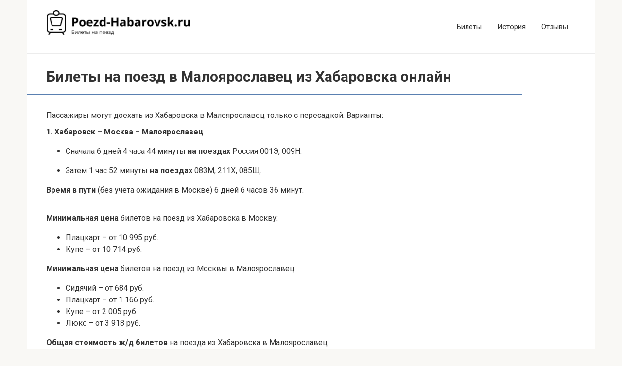

--- FILE ---
content_type: text/html; charset=UTF-8
request_url: https://poezd-habarovsk.ru/bilety/khabarovsk-maloyaroslavets
body_size: 51926
content:
<!DOCTYPE html><html dir="ltr" lang="ru-RU"><head><meta charset="UTF-8"><meta name="viewport" content="width=device-width, initial-scale=1"><style type="text/css" media="all">@charset "UTF-8";@import url(https://fonts.googleapis.com/css?family=Roboto:100,100i,300,300i,400,400i,500,500i,700,700i,900,900i&display=swap&subset=cyrillic,cyrillic-ext,greek,greek-ext,latin-ext,vietnamese);
/*! normalize.css v4.1.1 | MIT License | github.com/necolas/normalize.css */
html{font-family:sans-serif;-ms-text-size-adjust:100%;-webkit-text-size-adjust:100%}body{margin:0}article,aside,details,figcaption,figure,footer,header,main,menu,nav,section,summary{display:block}audio,canvas,progress,video{display:inline-block}audio:not([controls]){display:none;height:0}progress{vertical-align:baseline}[hidden],template{display:none}a{background-color:transparent;-webkit-text-decoration-skip:objects}a:active,a:hover{outline-width:0}abbr[title]{border-bottom:none;text-decoration:underline;-webkit-text-decoration:underline dotted;text-decoration:underline dotted}b,strong{font-weight:inherit}b,strong{font-weight:bolder}dfn{font-style:italic}h1{font-size:2em;margin:.67em 0}mark{background-color:#ff0;color:#000}small{font-size:80%}sub,sup{font-size:75%;line-height:0;position:relative;vertical-align:baseline}sub{bottom:-.25em}sup{top:-.5em}img{border-style:none}svg:not(:root){overflow:hidden}code,kbd,pre,samp{font-family:monospace,monospace;font-size:1em}figure{margin:1em 40px}hr{-webkit-box-sizing:content-box;box-sizing:content-box;height:0;overflow:visible}button,input,optgroup,select,textarea{font:inherit;margin:0}optgroup{font-weight:700}button,input{overflow:visible}button,select{text-transform:none}[type=reset],[type=submit],button,html [type=button]{-webkit-appearance:button}[type=button]::-moz-focus-inner,[type=reset]::-moz-focus-inner,[type=submit]::-moz-focus-inner,button::-moz-focus-inner{border-style:none;padding:0}[type=button]:-moz-focusring,[type=reset]:-moz-focusring,[type=submit]:-moz-focusring,button:-moz-focusring{outline:1px dotted ButtonText}fieldset{border:1px solid silver;margin:0 2px;padding:.35em .625em .75em}legend{-webkit-box-sizing:border-box;box-sizing:border-box;color:inherit;display:table;max-width:100%;padding:0;white-space:normal}textarea{overflow:auto}[type=checkbox],[type=radio]{-webkit-box-sizing:border-box;box-sizing:border-box;padding:0}[type=number]::-webkit-inner-spin-button,[type=number]::-webkit-outer-spin-button{height:auto}[type=search]{-webkit-appearance:textfield;outline-offset:-2px}[type=search]::-webkit-search-cancel-button,[type=search]::-webkit-search-decoration{-webkit-appearance:none}::-webkit-input-placeholder{color:inherit;opacity:.54}::-webkit-file-upload-button{-webkit-appearance:button;font:inherit}
/*!
 * Preboot v2
 *
 * Open sourced under MIT license by @mdo.
 * Some variables and mixins from Bootstrap (Apache 2 license).
 */
.entry-content blockquote:not(.wpremark).check:before,.entry-content blockquote:not(.wpremark).danger:before,.entry-content blockquote:not(.wpremark).info:before,.entry-content blockquote:not(.wpremark).is-style-check:before,.entry-content blockquote:not(.wpremark).is-style-danger:before,.entry-content blockquote:not(.wpremark).is-style-info:before,.entry-content blockquote:not(.wpremark).is-style-quote:before,.entry-content blockquote:not(.wpremark).is-style-warning:before,.entry-content blockquote:not(.wpremark).quote:before,.entry-content blockquote:not(.wpremark).warning:before,.home-text blockquote:not(.wpremark).check:before,.home-text blockquote:not(.wpremark).danger:before,.home-text blockquote:not(.wpremark).info:before,.home-text blockquote:not(.wpremark).is-style-check:before,.home-text blockquote:not(.wpremark).is-style-danger:before,.home-text blockquote:not(.wpremark).is-style-info:before,.home-text blockquote:not(.wpremark).is-style-quote:before,.home-text blockquote:not(.wpremark).is-style-warning:before,.home-text blockquote:not(.wpremark).quote:before,.home-text blockquote:not(.wpremark).warning:before,.taxonomy-description blockquote:not(.wpremark).check:before,.taxonomy-description blockquote:not(.wpremark).danger:before,.taxonomy-description blockquote:not(.wpremark).info:before,.taxonomy-description blockquote:not(.wpremark).is-style-check:before,.taxonomy-description blockquote:not(.wpremark).is-style-danger:before,.taxonomy-description blockquote:not(.wpremark).is-style-info:before,.taxonomy-description blockquote:not(.wpremark).is-style-quote:before,.taxonomy-description blockquote:not(.wpremark).is-style-warning:before,.taxonomy-description blockquote:not(.wpremark).quote:before,.taxonomy-description blockquote:not(.wpremark).warning:before{font:normal normal normal 14px/1 FontAwesome;text-rendering:auto;-webkit-font-smoothing:antialiased;-moz-osx-font-smoothing:grayscale}
/*!
 *  Font Awesome 4.7.0 by @davegandy - http://fontawesome.io - @fontawesome
 *  License - http://fontawesome.io/license (Font: SIL OFL 1.1, CSS: MIT License)
 */
@font-face{font-family:FontAwesome;src:url(//poezd-habarovsk.ru/wp-content/themes/root/assets/css/../../fonts/fontawesome-webfont.eot?v=4.7.0);src:url(//poezd-habarovsk.ru/wp-content/themes/root/assets/css/../../fonts/fontawesome-webfont.eot?#iefix&v=4.7.0) format("embedded-opentype"),url(//poezd-habarovsk.ru/wp-content/themes/root/assets/css/../../fonts/fontawesome-webfont.woff2?v=4.7.0) format("woff2"),url(//poezd-habarovsk.ru/wp-content/themes/root/assets/css/../../fonts/fontawesome-webfont.woff?v=4.7.0) format("woff"),url(//poezd-habarovsk.ru/wp-content/themes/root/assets/css/../../fonts/fontawesome-webfont.ttf?v=4.7.0) format("truetype"),url(//poezd-habarovsk.ru/wp-content/themes/root/assets/css/../../fonts/fontawesome-webfont.svg?v=4.7.0#fontawesomeregular) format("svg");font-weight:400;font-style:normal;font-display:swap}.fa{display:inline-block;font:normal normal normal 14px/1 FontAwesome;font-size:inherit;text-rendering:auto;-webkit-font-smoothing:antialiased;-moz-osx-font-smoothing:grayscale}.fa-lg{font-size:1.33333333em;line-height:.75em;vertical-align:-15%}.fa-2x{font-size:2em}.fa-3x{font-size:3em}.fa-4x{font-size:4em}.fa-5x{font-size:5em}.fa-fw{width:1.28571429em;text-align:center}.fa-ul{padding-left:0;margin-left:2.14285714em;list-style-type:none}.fa-ul>li{position:relative}.fa-li{position:absolute;left:-2.14285714em;width:2.14285714em;top:.14285714em;text-align:center}.fa-li.fa-lg{left:-1.85714286em}.fa-border{padding:.2em .25em .15em;border:solid .08em #eee;border-radius:.1em}.fa-pull-left{float:left}.fa-pull-right{float:right}.fa.fa-pull-left{margin-right:.3em}.fa.fa-pull-right{margin-left:.3em}.pull-right{float:right}.pull-left{float:left}.fa.pull-left{margin-right:.3em}.fa.pull-right{margin-left:.3em}.fa-spin{-webkit-animation:fa-spin 2s infinite linear;animation:fa-spin 2s infinite linear}.fa-pulse{-webkit-animation:fa-spin 1s infinite steps(8);animation:fa-spin 1s infinite steps(8)}@-webkit-keyframes fa-spin{0%{-webkit-transform:rotate(0);transform:rotate(0)}100%{-webkit-transform:rotate(359deg);transform:rotate(359deg)}}@keyframes fa-spin{0%{-webkit-transform:rotate(0);transform:rotate(0)}100%{-webkit-transform:rotate(359deg);transform:rotate(359deg)}}.fa-rotate-90{-webkit-transform:rotate(90deg);-ms-transform:rotate(90deg);transform:rotate(90deg)}.fa-rotate-180{-webkit-transform:rotate(180deg);-ms-transform:rotate(180deg);transform:rotate(180deg)}.fa-rotate-270{-webkit-transform:rotate(270deg);-ms-transform:rotate(270deg);transform:rotate(270deg)}.fa-flip-horizontal{-webkit-transform:scale(-1,1);-ms-transform:scale(-1,1);transform:scale(-1,1)}.fa-flip-vertical{-webkit-transform:scale(1,-1);-ms-transform:scale(1,-1);transform:scale(1,-1)}:root .fa-flip-horizontal,:root .fa-flip-vertical,:root .fa-rotate-180,:root .fa-rotate-270,:root .fa-rotate-90{-webkit-filter:none;filter:none}.fa-stack{position:relative;display:inline-block;width:2em;height:2em;line-height:2em;vertical-align:middle}.fa-stack-1x,.fa-stack-2x{position:absolute;left:0;width:100%;text-align:center}.fa-stack-1x{line-height:inherit}.fa-stack-2x{font-size:2em}.fa-inverse{color:#fff}.fa-glass:before{content:"\f000"}.fa-music:before{content:"\f001"}.fa-search:before{content:"\f002"}.fa-envelope-o:before{content:"\f003"}.fa-heart:before{content:"\f004"}.fa-star:before{content:"\f005"}.fa-star-o:before{content:"\f006"}.fa-user:before{content:"\f007"}.fa-film:before{content:"\f008"}.fa-th-large:before{content:"\f009"}.fa-th:before{content:"\f00a"}.fa-th-list:before{content:"\f00b"}.fa-check:before{content:"\f00c"}.fa-close:before,.fa-remove:before,.fa-times:before{content:"\f00d"}.fa-search-plus:before{content:"\f00e"}.fa-search-minus:before{content:"\f010"}.fa-power-off:before{content:"\f011"}.fa-signal:before{content:"\f012"}.fa-cog:before,.fa-gear:before{content:"\f013"}.fa-trash-o:before{content:"\f014"}.fa-home:before{content:"\f015"}.fa-file-o:before{content:"\f016"}.fa-clock-o:before{content:"\f017"}.fa-road:before{content:"\f018"}.fa-download:before{content:"\f019"}.fa-arrow-circle-o-down:before{content:"\f01a"}.fa-arrow-circle-o-up:before{content:"\f01b"}.fa-inbox:before{content:"\f01c"}.fa-play-circle-o:before{content:"\f01d"}.fa-repeat:before,.fa-rotate-right:before{content:"\f01e"}.fa-refresh:before{content:"\f021"}.fa-list-alt:before{content:"\f022"}.fa-lock:before{content:"\f023"}.fa-flag:before{content:"\f024"}.fa-headphones:before{content:"\f025"}.fa-volume-off:before{content:"\f026"}.fa-volume-down:before{content:"\f027"}.fa-volume-up:before{content:"\f028"}.fa-qrcode:before{content:"\f029"}.fa-barcode:before{content:"\f02a"}.fa-tag:before{content:"\f02b"}.fa-tags:before{content:"\f02c"}.fa-book:before{content:"\f02d"}.fa-bookmark:before{content:"\f02e"}.fa-print:before{content:"\f02f"}.fa-camera:before{content:"\f030"}.fa-font:before{content:"\f031"}.fa-bold:before{content:"\f032"}.fa-italic:before{content:"\f033"}.fa-text-height:before{content:"\f034"}.fa-text-width:before{content:"\f035"}.fa-align-left:before{content:"\f036"}.fa-align-center:before{content:"\f037"}.fa-align-right:before{content:"\f038"}.fa-align-justify:before{content:"\f039"}.fa-list:before{content:"\f03a"}.fa-dedent:before,.fa-outdent:before{content:"\f03b"}.fa-indent:before{content:"\f03c"}.fa-video-camera:before{content:"\f03d"}.fa-image:before,.fa-photo:before,.fa-picture-o:before{content:"\f03e"}.fa-pencil:before{content:"\f040"}.fa-map-marker:before{content:"\f041"}.fa-adjust:before{content:"\f042"}.fa-tint:before{content:"\f043"}.fa-edit:before,.fa-pencil-square-o:before{content:"\f044"}.fa-share-square-o:before{content:"\f045"}.fa-check-square-o:before{content:"\f046"}.fa-arrows:before{content:"\f047"}.fa-step-backward:before{content:"\f048"}.fa-fast-backward:before{content:"\f049"}.fa-backward:before{content:"\f04a"}.fa-play:before{content:"\f04b"}.fa-pause:before{content:"\f04c"}.fa-stop:before{content:"\f04d"}.fa-forward:before{content:"\f04e"}.fa-fast-forward:before{content:"\f050"}.fa-step-forward:before{content:"\f051"}.fa-eject:before{content:"\f052"}.fa-chevron-left:before{content:"\f053"}.fa-chevron-right:before{content:"\f054"}.fa-plus-circle:before{content:"\f055"}.fa-minus-circle:before{content:"\f056"}.fa-times-circle:before{content:"\f057"}.fa-check-circle:before{content:"\f058"}.fa-question-circle:before{content:"\f059"}.fa-info-circle:before{content:"\f05a"}.fa-crosshairs:before{content:"\f05b"}.fa-times-circle-o:before{content:"\f05c"}.fa-check-circle-o:before{content:"\f05d"}.fa-ban:before{content:"\f05e"}.fa-arrow-left:before{content:"\f060"}.fa-arrow-right:before{content:"\f061"}.fa-arrow-up:before{content:"\f062"}.fa-arrow-down:before{content:"\f063"}.fa-mail-forward:before,.fa-share:before{content:"\f064"}.fa-expand:before{content:"\f065"}.fa-compress:before{content:"\f066"}.fa-plus:before{content:"\f067"}.fa-minus:before{content:"\f068"}.fa-asterisk:before{content:"\f069"}.fa-exclamation-circle:before{content:"\f06a"}.fa-gift:before{content:"\f06b"}.fa-leaf:before{content:"\f06c"}.fa-fire:before{content:"\f06d"}.fa-eye:before{content:"\f06e"}.fa-eye-slash:before{content:"\f070"}.fa-exclamation-triangle:before,.fa-warning:before{content:"\f071"}.fa-plane:before{content:"\f072"}.fa-calendar:before{content:"\f073"}.fa-random:before{content:"\f074"}.fa-comment:before{content:"\f075"}.fa-magnet:before{content:"\f076"}.fa-chevron-up:before{content:"\f077"}.fa-chevron-down:before{content:"\f078"}.fa-retweet:before{content:"\f079"}.fa-shopping-cart:before{content:"\f07a"}.fa-folder:before{content:"\f07b"}.fa-folder-open:before{content:"\f07c"}.fa-arrows-v:before{content:"\f07d"}.fa-arrows-h:before{content:"\f07e"}.fa-bar-chart-o:before,.fa-bar-chart:before{content:"\f080"}.fa-twitter-square:before{content:"\f081"}.fa-facebook-square:before{content:"\f082"}.fa-camera-retro:before{content:"\f083"}.fa-key:before{content:"\f084"}.fa-cogs:before,.fa-gears:before{content:"\f085"}.fa-comments:before{content:"\f086"}.fa-thumbs-o-up:before{content:"\f087"}.fa-thumbs-o-down:before{content:"\f088"}.fa-star-half:before{content:"\f089"}.fa-heart-o:before{content:"\f08a"}.fa-sign-out:before{content:"\f08b"}.fa-linkedin-square:before{content:"\f08c"}.fa-thumb-tack:before{content:"\f08d"}.fa-external-link:before{content:"\f08e"}.fa-sign-in:before{content:"\f090"}.fa-trophy:before{content:"\f091"}.fa-github-square:before{content:"\f092"}.fa-upload:before{content:"\f093"}.fa-lemon-o:before{content:"\f094"}.fa-phone:before{content:"\f095"}.fa-square-o:before{content:"\f096"}.fa-bookmark-o:before{content:"\f097"}.fa-phone-square:before{content:"\f098"}.fa-twitter:before{content:"\f099"}.fa-facebook-f:before,.fa-facebook:before{content:"\f09a"}.fa-github:before{content:"\f09b"}.fa-unlock:before{content:"\f09c"}.fa-credit-card:before{content:"\f09d"}.fa-feed:before,.fa-rss:before{content:"\f09e"}.fa-hdd-o:before{content:"\f0a0"}.fa-bullhorn:before{content:"\f0a1"}.fa-bell:before{content:"\f0f3"}.fa-certificate:before{content:"\f0a3"}.fa-hand-o-right:before{content:"\f0a4"}.fa-hand-o-left:before{content:"\f0a5"}.fa-hand-o-up:before{content:"\f0a6"}.fa-hand-o-down:before{content:"\f0a7"}.fa-arrow-circle-left:before{content:"\f0a8"}.fa-arrow-circle-right:before{content:"\f0a9"}.fa-arrow-circle-up:before{content:"\f0aa"}.fa-arrow-circle-down:before{content:"\f0ab"}.fa-globe:before{content:"\f0ac"}.fa-wrench:before{content:"\f0ad"}.fa-tasks:before{content:"\f0ae"}.fa-filter:before{content:"\f0b0"}.fa-briefcase:before{content:"\f0b1"}.fa-arrows-alt:before{content:"\f0b2"}.fa-group:before,.fa-users:before{content:"\f0c0"}.fa-chain:before,.fa-link:before{content:"\f0c1"}.fa-cloud:before{content:"\f0c2"}.fa-flask:before{content:"\f0c3"}.fa-cut:before,.fa-scissors:before{content:"\f0c4"}.fa-copy:before,.fa-files-o:before{content:"\f0c5"}.fa-paperclip:before{content:"\f0c6"}.fa-floppy-o:before,.fa-save:before{content:"\f0c7"}.fa-square:before{content:"\f0c8"}.fa-bars:before,.fa-navicon:before,.fa-reorder:before{content:"\f0c9"}.fa-list-ul:before{content:"\f0ca"}.fa-list-ol:before{content:"\f0cb"}.fa-strikethrough:before{content:"\f0cc"}.fa-underline:before{content:"\f0cd"}.fa-table:before{content:"\f0ce"}.fa-magic:before{content:"\f0d0"}.fa-truck:before{content:"\f0d1"}.fa-pinterest:before{content:"\f0d2"}.fa-pinterest-square:before{content:"\f0d3"}.fa-google-plus-square:before{content:"\f0d4"}.fa-google-plus:before{content:"\f0d5"}.fa-money:before{content:"\f0d6"}.fa-caret-down:before{content:"\f0d7"}.fa-caret-up:before{content:"\f0d8"}.fa-caret-left:before{content:"\f0d9"}.fa-caret-right:before{content:"\f0da"}.fa-columns:before{content:"\f0db"}.fa-sort:before,.fa-unsorted:before{content:"\f0dc"}.fa-sort-desc:before,.fa-sort-down:before{content:"\f0dd"}.fa-sort-asc:before,.fa-sort-up:before{content:"\f0de"}.fa-envelope:before{content:"\f0e0"}.fa-linkedin:before{content:"\f0e1"}.fa-rotate-left:before,.fa-undo:before{content:"\f0e2"}.fa-gavel:before,.fa-legal:before{content:"\f0e3"}.fa-dashboard:before,.fa-tachometer:before{content:"\f0e4"}.fa-comment-o:before{content:"\f0e5"}.fa-comments-o:before{content:"\f0e6"}.fa-bolt:before,.fa-flash:before{content:"\f0e7"}.fa-sitemap:before{content:"\f0e8"}.fa-umbrella:before{content:"\f0e9"}.fa-clipboard:before,.fa-paste:before{content:"\f0ea"}.fa-lightbulb-o:before{content:"\f0eb"}.fa-exchange:before{content:"\f0ec"}.fa-cloud-download:before{content:"\f0ed"}.fa-cloud-upload:before{content:"\f0ee"}.fa-user-md:before{content:"\f0f0"}.fa-stethoscope:before{content:"\f0f1"}.fa-suitcase:before{content:"\f0f2"}.fa-bell-o:before{content:"\f0a2"}.fa-coffee:before{content:"\f0f4"}.fa-cutlery:before{content:"\f0f5"}.fa-file-text-o:before{content:"\f0f6"}.fa-building-o:before{content:"\f0f7"}.fa-hospital-o:before{content:"\f0f8"}.fa-ambulance:before{content:"\f0f9"}.fa-medkit:before{content:"\f0fa"}.fa-fighter-jet:before{content:"\f0fb"}.fa-beer:before{content:"\f0fc"}.fa-h-square:before{content:"\f0fd"}.fa-plus-square:before{content:"\f0fe"}.fa-angle-double-left:before{content:"\f100"}.fa-angle-double-right:before{content:"\f101"}.fa-angle-double-up:before{content:"\f102"}.fa-angle-double-down:before{content:"\f103"}.fa-angle-left:before{content:"\f104"}.fa-angle-right:before{content:"\f105"}.fa-angle-up:before{content:"\f106"}.fa-angle-down:before{content:"\f107"}.fa-desktop:before{content:"\f108"}.fa-laptop:before{content:"\f109"}.fa-tablet:before{content:"\f10a"}.fa-mobile-phone:before,.fa-mobile:before{content:"\f10b"}.fa-circle-o:before{content:"\f10c"}.fa-quote-left:before{content:"\f10d"}.fa-quote-right:before{content:"\f10e"}.fa-spinner:before{content:"\f110"}.fa-circle:before{content:"\f111"}.fa-mail-reply:before,.fa-reply:before{content:"\f112"}.fa-github-alt:before{content:"\f113"}.fa-folder-o:before{content:"\f114"}.fa-folder-open-o:before{content:"\f115"}.fa-smile-o:before{content:"\f118"}.fa-frown-o:before{content:"\f119"}.fa-meh-o:before{content:"\f11a"}.fa-gamepad:before{content:"\f11b"}.fa-keyboard-o:before{content:"\f11c"}.fa-flag-o:before{content:"\f11d"}.fa-flag-checkered:before{content:"\f11e"}.fa-terminal:before{content:"\f120"}.fa-code:before{content:"\f121"}.fa-mail-reply-all:before,.fa-reply-all:before{content:"\f122"}.fa-star-half-empty:before,.fa-star-half-full:before,.fa-star-half-o:before{content:"\f123"}.fa-location-arrow:before{content:"\f124"}.fa-crop:before{content:"\f125"}.fa-code-fork:before{content:"\f126"}.fa-chain-broken:before,.fa-unlink:before{content:"\f127"}.fa-question:before{content:"\f128"}.fa-info:before{content:"\f129"}.fa-exclamation:before{content:"\f12a"}.fa-superscript:before{content:"\f12b"}.fa-subscript:before{content:"\f12c"}.fa-eraser:before{content:"\f12d"}.fa-puzzle-piece:before{content:"\f12e"}.fa-microphone:before{content:"\f130"}.fa-microphone-slash:before{content:"\f131"}.fa-shield:before{content:"\f132"}.fa-calendar-o:before{content:"\f133"}.fa-fire-extinguisher:before{content:"\f134"}.fa-rocket:before{content:"\f135"}.fa-maxcdn:before{content:"\f136"}.fa-chevron-circle-left:before{content:"\f137"}.fa-chevron-circle-right:before{content:"\f138"}.fa-chevron-circle-up:before{content:"\f139"}.fa-chevron-circle-down:before{content:"\f13a"}.fa-html5:before{content:"\f13b"}.fa-css3:before{content:"\f13c"}.fa-anchor:before{content:"\f13d"}.fa-unlock-alt:before{content:"\f13e"}.fa-bullseye:before{content:"\f140"}.fa-ellipsis-h:before{content:"\f141"}.fa-ellipsis-v:before{content:"\f142"}.fa-rss-square:before{content:"\f143"}.fa-play-circle:before{content:"\f144"}.fa-ticket:before{content:"\f145"}.fa-minus-square:before{content:"\f146"}.fa-minus-square-o:before{content:"\f147"}.fa-level-up:before{content:"\f148"}.fa-level-down:before{content:"\f149"}.fa-check-square:before{content:"\f14a"}.fa-pencil-square:before{content:"\f14b"}.fa-external-link-square:before{content:"\f14c"}.fa-share-square:before{content:"\f14d"}.fa-compass:before{content:"\f14e"}.fa-caret-square-o-down:before,.fa-toggle-down:before{content:"\f150"}.fa-caret-square-o-up:before,.fa-toggle-up:before{content:"\f151"}.fa-caret-square-o-right:before,.fa-toggle-right:before{content:"\f152"}.fa-eur:before,.fa-euro:before{content:"\f153"}.fa-gbp:before{content:"\f154"}.fa-dollar:before,.fa-usd:before{content:"\f155"}.fa-inr:before,.fa-rupee:before{content:"\f156"}.fa-cny:before,.fa-jpy:before,.fa-rmb:before,.fa-yen:before{content:"\f157"}.fa-rouble:before,.fa-rub:before,.fa-ruble:before{content:"\f158"}.fa-krw:before,.fa-won:before{content:"\f159"}.fa-bitcoin:before,.fa-btc:before{content:"\f15a"}.fa-file:before{content:"\f15b"}.fa-file-text:before{content:"\f15c"}.fa-sort-alpha-asc:before{content:"\f15d"}.fa-sort-alpha-desc:before{content:"\f15e"}.fa-sort-amount-asc:before{content:"\f160"}.fa-sort-amount-desc:before{content:"\f161"}.fa-sort-numeric-asc:before{content:"\f162"}.fa-sort-numeric-desc:before{content:"\f163"}.fa-thumbs-up:before{content:"\f164"}.fa-thumbs-down:before{content:"\f165"}.fa-youtube-square:before{content:"\f166"}.fa-youtube:before{content:"\f167"}.fa-xing:before{content:"\f168"}.fa-xing-square:before{content:"\f169"}.fa-youtube-play:before{content:"\f16a"}.fa-dropbox:before{content:"\f16b"}.fa-stack-overflow:before{content:"\f16c"}.fa-instagram:before{content:"\f16d"}.fa-flickr:before{content:"\f16e"}.fa-adn:before{content:"\f170"}.fa-bitbucket:before{content:"\f171"}.fa-bitbucket-square:before{content:"\f172"}.fa-tumblr:before{content:"\f173"}.fa-tumblr-square:before{content:"\f174"}.fa-long-arrow-down:before{content:"\f175"}.fa-long-arrow-up:before{content:"\f176"}.fa-long-arrow-left:before{content:"\f177"}.fa-long-arrow-right:before{content:"\f178"}.fa-apple:before{content:"\f179"}.fa-windows:before{content:"\f17a"}.fa-android:before{content:"\f17b"}.fa-linux:before{content:"\f17c"}.fa-dribbble:before{content:"\f17d"}.fa-skype:before{content:"\f17e"}.fa-foursquare:before{content:"\f180"}.fa-trello:before{content:"\f181"}.fa-female:before{content:"\f182"}.fa-male:before{content:"\f183"}.fa-gittip:before,.fa-gratipay:before{content:"\f184"}.fa-sun-o:before{content:"\f185"}.fa-moon-o:before{content:"\f186"}.fa-archive:before{content:"\f187"}.fa-bug:before{content:"\f188"}.fa-vk:before{content:"\f189"}.fa-weibo:before{content:"\f18a"}.fa-renren:before{content:"\f18b"}.fa-pagelines:before{content:"\f18c"}.fa-stack-exchange:before{content:"\f18d"}.fa-arrow-circle-o-right:before{content:"\f18e"}.fa-arrow-circle-o-left:before{content:"\f190"}.fa-caret-square-o-left:before,.fa-toggle-left:before{content:"\f191"}.fa-dot-circle-o:before{content:"\f192"}.fa-wheelchair:before{content:"\f193"}.fa-vimeo-square:before{content:"\f194"}.fa-try:before,.fa-turkish-lira:before{content:"\f195"}.fa-plus-square-o:before{content:"\f196"}.fa-space-shuttle:before{content:"\f197"}.fa-slack:before{content:"\f198"}.fa-envelope-square:before{content:"\f199"}.fa-wordpress:before{content:"\f19a"}.fa-openid:before{content:"\f19b"}.fa-bank:before,.fa-institution:before,.fa-university:before{content:"\f19c"}.fa-graduation-cap:before,.fa-mortar-board:before{content:"\f19d"}.fa-yahoo:before{content:"\f19e"}.fa-google:before{content:"\f1a0"}.fa-reddit:before{content:"\f1a1"}.fa-reddit-square:before{content:"\f1a2"}.fa-stumbleupon-circle:before{content:"\f1a3"}.fa-stumbleupon:before{content:"\f1a4"}.fa-delicious:before{content:"\f1a5"}.fa-digg:before{content:"\f1a6"}.fa-pied-piper-pp:before{content:"\f1a7"}.fa-pied-piper-alt:before{content:"\f1a8"}.fa-drupal:before{content:"\f1a9"}.fa-joomla:before{content:"\f1aa"}.fa-language:before{content:"\f1ab"}.fa-fax:before{content:"\f1ac"}.fa-building:before{content:"\f1ad"}.fa-child:before{content:"\f1ae"}.fa-paw:before{content:"\f1b0"}.fa-spoon:before{content:"\f1b1"}.fa-cube:before{content:"\f1b2"}.fa-cubes:before{content:"\f1b3"}.fa-behance:before{content:"\f1b4"}.fa-behance-square:before{content:"\f1b5"}.fa-steam:before{content:"\f1b6"}.fa-steam-square:before{content:"\f1b7"}.fa-recycle:before{content:"\f1b8"}.fa-automobile:before,.fa-car:before{content:"\f1b9"}.fa-cab:before,.fa-taxi:before{content:"\f1ba"}.fa-tree:before{content:"\f1bb"}.fa-spotify:before{content:"\f1bc"}.fa-deviantart:before{content:"\f1bd"}.fa-soundcloud:before{content:"\f1be"}.fa-database:before{content:"\f1c0"}.fa-file-pdf-o:before{content:"\f1c1"}.fa-file-word-o:before{content:"\f1c2"}.fa-file-excel-o:before{content:"\f1c3"}.fa-file-powerpoint-o:before{content:"\f1c4"}.fa-file-image-o:before,.fa-file-photo-o:before,.fa-file-picture-o:before{content:"\f1c5"}.fa-file-archive-o:before,.fa-file-zip-o:before{content:"\f1c6"}.fa-file-audio-o:before,.fa-file-sound-o:before{content:"\f1c7"}.fa-file-movie-o:before,.fa-file-video-o:before{content:"\f1c8"}.fa-file-code-o:before{content:"\f1c9"}.fa-vine:before{content:"\f1ca"}.fa-codepen:before{content:"\f1cb"}.fa-jsfiddle:before{content:"\f1cc"}.fa-life-bouy:before,.fa-life-buoy:before,.fa-life-ring:before,.fa-life-saver:before,.fa-support:before{content:"\f1cd"}.fa-circle-o-notch:before{content:"\f1ce"}.fa-ra:before,.fa-rebel:before,.fa-resistance:before{content:"\f1d0"}.fa-empire:before,.fa-ge:before{content:"\f1d1"}.fa-git-square:before{content:"\f1d2"}.fa-git:before{content:"\f1d3"}.fa-hacker-news:before,.fa-y-combinator-square:before,.fa-yc-square:before{content:"\f1d4"}.fa-tencent-weibo:before{content:"\f1d5"}.fa-qq:before{content:"\f1d6"}.fa-wechat:before,.fa-weixin:before{content:"\f1d7"}.fa-paper-plane:before,.fa-send:before{content:"\f1d8"}.fa-paper-plane-o:before,.fa-send-o:before{content:"\f1d9"}.fa-history:before{content:"\f1da"}.fa-circle-thin:before{content:"\f1db"}.fa-header:before{content:"\f1dc"}.fa-paragraph:before{content:"\f1dd"}.fa-sliders:before{content:"\f1de"}.fa-share-alt:before{content:"\f1e0"}.fa-share-alt-square:before{content:"\f1e1"}.fa-bomb:before{content:"\f1e2"}.fa-futbol-o:before,.fa-soccer-ball-o:before{content:"\f1e3"}.fa-tty:before{content:"\f1e4"}.fa-binoculars:before{content:"\f1e5"}.fa-plug:before{content:"\f1e6"}.fa-slideshare:before{content:"\f1e7"}.fa-twitch:before{content:"\f1e8"}.fa-yelp:before{content:"\f1e9"}.fa-newspaper-o:before{content:"\f1ea"}.fa-wifi:before{content:"\f1eb"}.fa-calculator:before{content:"\f1ec"}.fa-paypal:before{content:"\f1ed"}.fa-google-wallet:before{content:"\f1ee"}.fa-cc-visa:before{content:"\f1f0"}.fa-cc-mastercard:before{content:"\f1f1"}.fa-cc-discover:before{content:"\f1f2"}.fa-cc-amex:before{content:"\f1f3"}.fa-cc-paypal:before{content:"\f1f4"}.fa-cc-stripe:before{content:"\f1f5"}.fa-bell-slash:before{content:"\f1f6"}.fa-bell-slash-o:before{content:"\f1f7"}.fa-trash:before{content:"\f1f8"}.fa-copyright:before{content:"\f1f9"}.fa-at:before{content:"\f1fa"}.fa-eyedropper:before{content:"\f1fb"}.fa-paint-brush:before{content:"\f1fc"}.fa-birthday-cake:before{content:"\f1fd"}.fa-area-chart:before{content:"\f1fe"}.fa-pie-chart:before{content:"\f200"}.fa-line-chart:before{content:"\f201"}.fa-lastfm:before{content:"\f202"}.fa-lastfm-square:before{content:"\f203"}.fa-toggle-off:before{content:"\f204"}.fa-toggle-on:before{content:"\f205"}.fa-bicycle:before{content:"\f206"}.fa-bus:before{content:"\f207"}.fa-ioxhost:before{content:"\f208"}.fa-angellist:before{content:"\f209"}.fa-cc:before{content:"\f20a"}.fa-ils:before,.fa-shekel:before,.fa-sheqel:before{content:"\f20b"}.fa-meanpath:before{content:"\f20c"}.fa-buysellads:before{content:"\f20d"}.fa-connectdevelop:before{content:"\f20e"}.fa-dashcube:before{content:"\f210"}.fa-forumbee:before{content:"\f211"}.fa-leanpub:before{content:"\f212"}.fa-sellsy:before{content:"\f213"}.fa-shirtsinbulk:before{content:"\f214"}.fa-simplybuilt:before{content:"\f215"}.fa-skyatlas:before{content:"\f216"}.fa-cart-plus:before{content:"\f217"}.fa-cart-arrow-down:before{content:"\f218"}.fa-diamond:before{content:"\f219"}.fa-ship:before{content:"\f21a"}.fa-user-secret:before{content:"\f21b"}.fa-motorcycle:before{content:"\f21c"}.fa-street-view:before{content:"\f21d"}.fa-heartbeat:before{content:"\f21e"}.fa-venus:before{content:"\f221"}.fa-mars:before{content:"\f222"}.fa-mercury:before{content:"\f223"}.fa-intersex:before,.fa-transgender:before{content:"\f224"}.fa-transgender-alt:before{content:"\f225"}.fa-venus-double:before{content:"\f226"}.fa-mars-double:before{content:"\f227"}.fa-venus-mars:before{content:"\f228"}.fa-mars-stroke:before{content:"\f229"}.fa-mars-stroke-v:before{content:"\f22a"}.fa-mars-stroke-h:before{content:"\f22b"}.fa-neuter:before{content:"\f22c"}.fa-genderless:before{content:"\f22d"}.fa-facebook-official:before{content:"\f230"}.fa-pinterest-p:before{content:"\f231"}.fa-whatsapp:before{content:"\f232"}.fa-server:before{content:"\f233"}.fa-user-plus:before{content:"\f234"}.fa-user-times:before{content:"\f235"}.fa-bed:before,.fa-hotel:before{content:"\f236"}.fa-viacoin:before{content:"\f237"}.fa-train:before{content:"\f238"}.fa-subway:before{content:"\f239"}.fa-medium:before{content:"\f23a"}.fa-y-combinator:before,.fa-yc:before{content:"\f23b"}.fa-optin-monster:before{content:"\f23c"}.fa-opencart:before{content:"\f23d"}.fa-expeditedssl:before{content:"\f23e"}.fa-battery-4:before,.fa-battery-full:before,.fa-battery:before{content:"\f240"}.fa-battery-3:before,.fa-battery-three-quarters:before{content:"\f241"}.fa-battery-2:before,.fa-battery-half:before{content:"\f242"}.fa-battery-1:before,.fa-battery-quarter:before{content:"\f243"}.fa-battery-0:before,.fa-battery-empty:before{content:"\f244"}.fa-mouse-pointer:before{content:"\f245"}.fa-i-cursor:before{content:"\f246"}.fa-object-group:before{content:"\f247"}.fa-object-ungroup:before{content:"\f248"}.fa-sticky-note:before{content:"\f249"}.fa-sticky-note-o:before{content:"\f24a"}.fa-cc-jcb:before{content:"\f24b"}.fa-cc-diners-club:before{content:"\f24c"}.fa-clone:before{content:"\f24d"}.fa-balance-scale:before{content:"\f24e"}.fa-hourglass-o:before{content:"\f250"}.fa-hourglass-1:before,.fa-hourglass-start:before{content:"\f251"}.fa-hourglass-2:before,.fa-hourglass-half:before{content:"\f252"}.fa-hourglass-3:before,.fa-hourglass-end:before{content:"\f253"}.fa-hourglass:before{content:"\f254"}.fa-hand-grab-o:before,.fa-hand-rock-o:before{content:"\f255"}.fa-hand-paper-o:before,.fa-hand-stop-o:before{content:"\f256"}.fa-hand-scissors-o:before{content:"\f257"}.fa-hand-lizard-o:before{content:"\f258"}.fa-hand-spock-o:before{content:"\f259"}.fa-hand-pointer-o:before{content:"\f25a"}.fa-hand-peace-o:before{content:"\f25b"}.fa-trademark:before{content:"\f25c"}.fa-registered:before{content:"\f25d"}.fa-creative-commons:before{content:"\f25e"}.fa-gg:before{content:"\f260"}.fa-gg-circle:before{content:"\f261"}.fa-tripadvisor:before{content:"\f262"}.fa-odnoklassniki:before{content:"\f263"}.fa-odnoklassniki-square:before{content:"\f264"}.fa-get-pocket:before{content:"\f265"}.fa-wikipedia-w:before{content:"\f266"}.fa-safari:before{content:"\f267"}.fa-chrome:before{content:"\f268"}.fa-firefox:before{content:"\f269"}.fa-opera:before{content:"\f26a"}.fa-internet-explorer:before{content:"\f26b"}.fa-television:before,.fa-tv:before{content:"\f26c"}.fa-contao:before{content:"\f26d"}.fa-500px:before{content:"\f26e"}.fa-amazon:before{content:"\f270"}.fa-calendar-plus-o:before{content:"\f271"}.fa-calendar-minus-o:before{content:"\f272"}.fa-calendar-times-o:before{content:"\f273"}.fa-calendar-check-o:before{content:"\f274"}.fa-industry:before{content:"\f275"}.fa-map-pin:before{content:"\f276"}.fa-map-signs:before{content:"\f277"}.fa-map-o:before{content:"\f278"}.fa-map:before{content:"\f279"}.fa-commenting:before{content:"\f27a"}.fa-commenting-o:before{content:"\f27b"}.fa-houzz:before{content:"\f27c"}.fa-vimeo:before{content:"\f27d"}.fa-black-tie:before{content:"\f27e"}.fa-fonticons:before{content:"\f280"}.fa-reddit-alien:before{content:"\f281"}.fa-edge:before{content:"\f282"}.fa-credit-card-alt:before{content:"\f283"}.fa-codiepie:before{content:"\f284"}.fa-modx:before{content:"\f285"}.fa-fort-awesome:before{content:"\f286"}.fa-usb:before{content:"\f287"}.fa-product-hunt:before{content:"\f288"}.fa-mixcloud:before{content:"\f289"}.fa-scribd:before{content:"\f28a"}.fa-pause-circle:before{content:"\f28b"}.fa-pause-circle-o:before{content:"\f28c"}.fa-stop-circle:before{content:"\f28d"}.fa-stop-circle-o:before{content:"\f28e"}.fa-shopping-bag:before{content:"\f290"}.fa-shopping-basket:before{content:"\f291"}.fa-hashtag:before{content:"\f292"}.fa-bluetooth:before{content:"\f293"}.fa-bluetooth-b:before{content:"\f294"}.fa-percent:before{content:"\f295"}.fa-gitlab:before{content:"\f296"}.fa-wpbeginner:before{content:"\f297"}.fa-wpforms:before{content:"\f298"}.fa-envira:before{content:"\f299"}.fa-universal-access:before{content:"\f29a"}.fa-wheelchair-alt:before{content:"\f29b"}.fa-question-circle-o:before{content:"\f29c"}.fa-blind:before{content:"\f29d"}.fa-audio-description:before{content:"\f29e"}.fa-volume-control-phone:before{content:"\f2a0"}.fa-braille:before{content:"\f2a1"}.fa-assistive-listening-systems:before{content:"\f2a2"}.fa-american-sign-language-interpreting:before,.fa-asl-interpreting:before{content:"\f2a3"}.fa-deaf:before,.fa-deafness:before,.fa-hard-of-hearing:before{content:"\f2a4"}.fa-glide:before{content:"\f2a5"}.fa-glide-g:before{content:"\f2a6"}.fa-sign-language:before,.fa-signing:before{content:"\f2a7"}.fa-low-vision:before{content:"\f2a8"}.fa-viadeo:before{content:"\f2a9"}.fa-viadeo-square:before{content:"\f2aa"}.fa-snapchat:before{content:"\f2ab"}.fa-snapchat-ghost:before{content:"\f2ac"}.fa-snapchat-square:before{content:"\f2ad"}.fa-pied-piper:before{content:"\f2ae"}.fa-first-order:before{content:"\f2b0"}.fa-yoast:before{content:"\f2b1"}.fa-themeisle:before{content:"\f2b2"}.fa-google-plus-circle:before,.fa-google-plus-official:before{content:"\f2b3"}.fa-fa:before,.fa-font-awesome:before{content:"\f2b4"}.fa-handshake-o:before{content:"\f2b5"}.fa-envelope-open:before{content:"\f2b6"}.fa-envelope-open-o:before{content:"\f2b7"}.fa-linode:before{content:"\f2b8"}.fa-address-book:before{content:"\f2b9"}.fa-address-book-o:before{content:"\f2ba"}.fa-address-card:before,.fa-vcard:before{content:"\f2bb"}.fa-address-card-o:before,.fa-vcard-o:before{content:"\f2bc"}.fa-user-circle:before{content:"\f2bd"}.fa-user-circle-o:before{content:"\f2be"}.fa-user-o:before{content:"\f2c0"}.fa-id-badge:before{content:"\f2c1"}.fa-drivers-license:before,.fa-id-card:before{content:"\f2c2"}.fa-drivers-license-o:before,.fa-id-card-o:before{content:"\f2c3"}.fa-quora:before{content:"\f2c4"}.fa-free-code-camp:before{content:"\f2c5"}.fa-telegram:before{content:"\f2c6"}.fa-thermometer-4:before,.fa-thermometer-full:before,.fa-thermometer:before{content:"\f2c7"}.fa-thermometer-3:before,.fa-thermometer-three-quarters:before{content:"\f2c8"}.fa-thermometer-2:before,.fa-thermometer-half:before{content:"\f2c9"}.fa-thermometer-1:before,.fa-thermometer-quarter:before{content:"\f2ca"}.fa-thermometer-0:before,.fa-thermometer-empty:before{content:"\f2cb"}.fa-shower:before{content:"\f2cc"}.fa-bath:before,.fa-bathtub:before,.fa-s15:before{content:"\f2cd"}.fa-podcast:before{content:"\f2ce"}.fa-window-maximize:before{content:"\f2d0"}.fa-window-minimize:before{content:"\f2d1"}.fa-window-restore:before{content:"\f2d2"}.fa-times-rectangle:before,.fa-window-close:before{content:"\f2d3"}.fa-times-rectangle-o:before,.fa-window-close-o:before{content:"\f2d4"}.fa-bandcamp:before{content:"\f2d5"}.fa-grav:before{content:"\f2d6"}.fa-etsy:before{content:"\f2d7"}.fa-imdb:before{content:"\f2d8"}.fa-ravelry:before{content:"\f2d9"}.fa-eercast:before{content:"\f2da"}.fa-microchip:before{content:"\f2db"}.fa-snowflake-o:before{content:"\f2dc"}.fa-superpowers:before{content:"\f2dd"}.fa-wpexplorer:before{content:"\f2de"}.fa-meetup:before{content:"\f2e0"}.sr-only{position:absolute;width:1px;height:1px;padding:0;margin:-1px;overflow:hidden;clip:rect(0,0,0,0);border:0}.sr-only-focusable:active,.sr-only-focusable:focus{position:static;width:auto;height:auto;margin:0;overflow:visible;clip:auto}*{-webkit-box-sizing:border-box;box-sizing:border-box}:after,:before{-webkit-box-sizing:border-box;box-sizing:border-box}button,input,select,textarea{font-family:inherit;font-size:inherit;line-height:inherit}body{font-family:Arial,"Helvetica Neue",Helvetica,sans-serif;font-size:15px;line-height:1.4;color:#333;background-color:#f9f8f5}@media (min-width:576px){body{font-size:16px;line-height:1.5}}img{height:auto;max-width:100%}.comment-reply-link,.js-link,.root-pseudo-link,.spanlink,a{color:#428bca;cursor:pointer;text-decoration:none}.comment-reply-link:hover,.root-pseudo-link:hover,.spanlink:hover,a:active,a:focus,a:hover{color:#e66212;text-decoration:none;outline:0}a:active,a:hover{outline:0}.ps-link{cursor:pointer}.inp,.search-form__text{display:block;width:100%;padding:7px 15px;font-size:14px;line-height:1.42857143;color:#555;background-color:#fff;background-image:none;border:1px solid #ccc;-webkit-transition:all .3s ease;-o-transition:all .3s ease;transition:all .3s ease}.inp:hover,.search-form__text:hover{border-color:#aaa}.inp:focus,.search-form__text:focus{outline:0;border-color:#6485af}.btn,.comment-respond .form-submit input,.contact-form .contact_submit{display:inline-block;padding:6px 12px;margin-bottom:0;line-height:1.42857143;text-align:center;white-space:nowrap;vertical-align:middle;cursor:pointer;background-image:none;border:1px solid transparent;border-radius:4px;background:#5a80b1;color:#fff;text-decoration:none;-ms-touch-action:manipulation;touch-action:manipulation;-webkit-user-select:none;-moz-user-select:none;-ms-user-select:none;user-select:none;-webkit-transition:all .3s ease;-o-transition:all .3s ease;transition:all .3s ease}.btn:hover,.comment-respond .form-submit input:hover,.contact-form .contact_submit:hover{-webkit-box-shadow:inset 0 2px 10px rgba(0,0,0,.3);box-shadow:inset 0 2px 10px rgba(0,0,0,.3);color:#fff}.btn-gray{background-color:#dcdcdc;background-image:-o-linear-gradient(top,#e1e1e1,#dcdcdc);background-image:-webkit-gradient(linear,left top,left bottom,from(#e1e1e1),to(#dcdcdc));background-image:linear-gradient(to bottom,#e1e1e1,#dcdcdc);background-repeat:repeat-x;color:#333}.btn-gray:hover{background:#fff;color:#333}.nowrap{white-space:nowrap}.text-center{text-align:center}@media (max-width:575px){.hidden-xs{display:none}}.i-ico{display:inline-block;font-size:inherit;width:1.125em;height:1em;overflow:visible;vertical-align:-.125em}.ico-close{font-size:1.5rem;font-weight:700;line-height:1;color:#000;text-shadow:0 1px 0 #fff;opacity:.5;cursor:pointer;padding:.5rem;margin:-.5rem -.5rem -.5rem auto}.ico-close:focus,.ico-close:hover{opacity:1}.btn-box{text-align:center;margin-bottom:15px}.btn-box a{display:inline-block;white-space:normal}.btn-box a:hover{opacity:.8;-webkit-transition:all .3s ease;-o-transition:all .3s ease;transition:all .3s ease}.btn-size-small{padding:.25rem .5rem;font-size:.875rem;line-height:1.5;border-radius:.2rem}.btn-size-normal{padding:.375rem .75rem;font-size:1rem;line-height:1.5;border-radius:.25rem}.btn-size-big{padding:.5rem 1rem;font-size:1.25rem;line-height:1.5;border-radius:.3rem}.root-row{margin:20px -15px}.root-row:after{content:"";clear:both;display:block}.root-row .root-col-6{position:relative;min-height:1px;padding-right:15px;padding-left:15px}@media (min-width:768px){.root-row .root-col-6{float:left;width:50%}}.thumb-wide{height:140px;background:#bebab5}.clearfix:after,.clearfix:before{content:" ";display:table;line-height:0}.clearfix:after{clear:both}.screen-reader-text{clip:rect(1px,1px,1px,1px);position:absolute!important;height:1px;width:1px;overflow:hidden}.screen-reader-text:focus{background-color:#f1f1f1;border-radius:3px;-webkit-box-shadow:0 0 2px 2px rgba(0,0,0,.6);box-shadow:0 0 2px 2px rgba(0,0,0,.6);clip:auto!important;color:#21759b;display:block;font-size:14px;font-size:.875rem;font-weight:700;height:auto;left:5px;line-height:normal;padding:15px 23px 14px;text-decoration:none;top:5px;width:auto;z-index:100000}.alignleft{display:block;margin:20px auto}@media (min-width:576px){.alignleft{float:left;margin:0 45px 15px 0}}.alignright{display:block;margin:20px auto}@media (min-width:576px){.alignright{float:right;margin:0 0 15px 45px}}.aligncenter{display:block;margin:0 auto}.infinite-scroll .posts-navigation,.infinite-scroll.neverending .site-footer{display:none}.infinity-end.neverending .site-footer{display:block}.wp-smiley{vertical-align:middle;max-height:20px;width:auto}.wp-caption{margin-bottom:1.5em;max-width:100%}.wp-caption img[class*=wp-image-]{display:block;margin-left:auto;margin-right:auto}.wp-caption .wp-caption-text{font-size:.9em;margin:.6em 0 .8em}.wp-caption-text{text-align:center}.gallery{margin-bottom:1.5em}.gallery-item{display:inline-block;text-align:center;vertical-align:top;width:100%;margin:0 0 1.5em;padding:0 1em 0 0}.gallery-columns-2 .gallery-item{max-width:50%}.gallery-columns-3 .gallery-item{max-width:33.33%}.gallery-columns-4 .gallery-item{max-width:25%}.gallery-columns-5 .gallery-item{max-width:20%}.gallery-columns-6 .gallery-item{max-width:16.66%}.gallery-columns-7 .gallery-item{max-width:14.28%}.gallery-columns-8 .gallery-item{max-width:12.5%}.gallery-columns-9 .gallery-item{max-width:11.11%}.gallery-caption{display:block}.h1,.h2,.h3,.h4,.h5,.h6,h1,h2,h3,h4,h5,h6{font-family:inherit;font-weight:400;line-height:1.1;color:inherit}.h1,h1{margin:0 0 10px;font-size:1.4em}@media (min-width:768px){.h1,h1{font-size:1.6em}}@media (min-width:992px){.h1,h1{font-size:2em}}.h2,h2{font-size:1.3em}@media (min-width:768px){.h2,h2{font-size:1.4em}}@media (min-width:992px){.h2,h2{font-size:1.5em}}.h3,h3{font-size:1.2em}@media (min-width:992px){.h3,h3{font-size:1.3em}}.h4,h4{font-size:1.1em}@media (min-width:992px){.h4,h4{font-size:1.2em}}.h5,h5{font-size:1.1em}.h2,.h3,.h4,.h5,.h6,h2,h3,h4,h5,h6{margin-top:25px;margin-bottom:10px}p{margin:0 0 10px}.container{margin:0 auto}@media (min-width:992px){.container{width:975px}}@media (min-width:1200px){.container{width:1170px}}.site-header{position:relative;background:#fff;-webkit-box-shadow:0 3px 5px rgba(0,0,0,.1);box-shadow:0 3px 5px rgba(0,0,0,.1)}.site-header:after,.site-header:before{content:" ";display:table;line-height:0}.site-header:after{clear:both}@media (min-width:992px){.site-header{min-height:70px;border:none;-webkit-box-shadow:none;box-shadow:none}}.site-header-fixed{position:fixed;top:0;left:0;right:0;z-index:9999}.admin-bar .site-header-fixed{top:32px}.site-header-inner{position:relative;padding-left:20px;padding-right:20px;display:-webkit-box;display:-ms-flexbox;display:flex;-webkit-box-pack:justify;-ms-flex-pack:justify;justify-content:space-between;-ms-flex-wrap:wrap;flex-wrap:wrap;-ms-flex-direction:column;-webkit-box-orient:vertical;-webkit-box-direction:normal;flex-direction:column}.site-header-inner:after,.site-header-inner:before{content:" ";display:table;line-height:0}.site-header-inner:after{clear:both}@media (min-width:992px){.site-header-inner{padding-left:40px;padding-right:40px;-ms-flex-direction:row;-webkit-box-orient:horizontal;-webkit-box-direction:normal;flex-direction:row;-webkit-box-align:center;-ms-flex-align:center;align-items:center;-ms-flex-wrap:nowrap;flex-wrap:nowrap}}.site-content{position:relative;display:block;padding:30px 0;background:#fff}@media (min-width:992px){.site-content{margin-top:0}}.site-content:after{content:"";display:block;clear:both}.content-area{display:block;padding-left:20px;padding-right:20px}@media (min-width:992px){.content-area{float:left;width:620px;padding-right:0}}@media (min-width:1200px){.content-area{width:740px;padding-left:40px}}.widget-area{display:none;float:right}@media (min-width:992px){.widget-area{display:block;width:320px;padding-right:20px}}@media (min-width:1200px){.widget-area{width:340px;padding-right:40px}}.site-branding-container{overflow:hidden;padding-left:1px}@media (min-width:992px){.site-branding-container{float:left}}.site-branding{text-align:center;padding:20px 60px 20px 0;-webkit-box-flex:1;-ms-flex-positive:1;flex-grow:1}@media (min-width:992px){.site-branding{float:left;text-align:left;padding-right:0}}.site-logotype{margin-left:auto;margin-right:auto;margin-bottom:10px}@media (min-width:992px){.site-logotype{float:left;margin-left:0;margin-right:20px}}.site-logotype img{width:auto;max-height:100px}.site-title{font-size:18px;color:#5a80b1;margin:0;line-height:1.1;font-weight:900}@media (min-width:992px){.site-title{white-space:nowrap}}.site-title a{color:#5a80b1;text-decoration:none}.site-description{color:#666;margin:0}.header-html-1,.header-html-2{text-align:center;-webkit-box-flex:1;-ms-flex-positive:1;flex-grow:1;word-wrap:break-word;padding:10px 20px}@media (min-width:992px){.header-html-1,.header-html-2{float:left;text-align:left;padding:0 15px}}.social-links{-webkit-box-flex:1;-ms-flex-positive:1;flex-grow:1;text-align:center;padding-left:10px;padding-right:10px}@media (min-width:992px){.social-links{-webkit-box-flex:1;-ms-flex:1 0 25%;flex:1 0 25%}}.mob-search{display:none}.mob-hamburger{position:absolute;top:26px;right:20px;width:38px;height:28px;padding-top:8px;border-top:4px solid #5a80b1;border-bottom:4px solid #5a80b1;-webkit-transition:all .3s ease;-o-transition:all .3s ease;transition:all .3s ease}.mob-hamburger.active{height:20px;padding-top:4px;opacity:.5;filter:"alpha(opacity=50)"}@media (min-width:992px){.mob-hamburger{display:none}}.mob-hamburger span{display:block;height:4px;background:#5a80b1}.header-separator{height:1px;background:#ececec}.site-footer{position:relative;background:#fff;padding-top:50px;padding-bottom:50px}.site-footer:after,.site-footer:before{content:" ";display:table;line-height:0}.site-footer:after{clear:both}.site-footer-inner{padding-left:20px;padding-right:20px}@media (min-width:992px){.site-footer-inner{padding-left:40px;padding-right:40px}}.footer-bottom{position:relative;display:-webkit-box;display:-ms-flexbox;display:flex;-webkit-box-pack:justify;-ms-flex-pack:justify;justify-content:space-between;-ms-flex-wrap:wrap;flex-wrap:wrap;-webkit-box-orient:vertical;-webkit-box-direction:normal;-ms-flex-direction:column;flex-direction:column}.footer-bottom:after,.footer-bottom:before{content:" ";display:table;line-height:0}.footer-bottom:after{clear:both}@media (min-width:992px){.footer-bottom{-webkit-box-orient:horizontal;-webkit-box-direction:normal;-ms-flex-direction:row;flex-direction:row;-webkit-box-align:center;-ms-flex-align:center;align-items:center;-ms-flex-wrap:nowrap;flex-wrap:nowrap}}.footer-widgets{margin-bottom:20px}@media (min-width:768px){.footer-widgets{display:-webkit-box;display:-ms-flexbox;display:flex;-webkit-box-pack:justify;-ms-flex-pack:justify;justify-content:space-between;margin-bottom:40px;padding-bottom:40px;border-bottom:1px solid rgba(255,255,255,.2);margin-left:-20px;margin-right:-20px}}.footer-widget{margin-bottom:20px}@media (min-width:768px){.footer-widget{margin-left:20px;margin-right:20px}}@media (min-width:768px){.footer-widget .widget{margin:1rem 0}}@media (min-width:768px){.site-footer-container--equal-width .footer-widgets-2 .footer-widget{-webkit-box-flex:0;-ms-flex:0 0 50%;flex:0 0 50%;max-width:50%}.site-footer-container--equal-width .footer-widgets-3 .footer-widget{-webkit-box-flex:0;-ms-flex:0 0 33.33%;flex:0 0 33.33%;max-width:33.33%}.site-footer-container--equal-width .footer-widgets-4 .footer-widget{-webkit-box-flex:0;-ms-flex:0 0 25%;flex:0 0 25%;max-width:25%}.site-footer-container--equal-width .footer-widgets-5 .footer-widget{-webkit-box-flex:0;-ms-flex:0 0 20%;flex:0 0 20%;max-width:20%}}.footer-info{float:left;padding-right:40px}@media (min-width:992px){.footer-info{-webkit-box-flex:1;-ms-flex:1 0 60%;flex:1 0 60%}}.footer-text{padding-top:10px;line-height:1.3;font-size:90%}.footer-counters{float:right;text-align:center}@media (min-width:992px){.footer-counters{text-align:right;-webkit-box-flex:1;-ms-flex:1 0 15%;flex:1 0 15%}}.footer-partner{font-size:.9em;margin-top:10px}.footer-partner .pseudo-link{text-decoration:none}.top-menu{display:none;float:right;-webkit-box-flex:1;-ms-flex-positive:1;flex-grow:1;text-align:right}@media (min-width:992px){.top-menu{display:block}}.top-menu ul{list-style:none;padding:0;margin:0}.top-menu ul li{display:inline-block;margin:.5em 1em}.top-menu ul li.current-menu-item{color:#999}.top-menu ul li a,.top-menu ul li span{font-size:.95em}.top-menu ul li a{color:#333;text-decoration:none;border-bottom:1px solid transparent;-webkit-transition:all .3s ease;-o-transition:all .3s ease;transition:all .3s ease;white-space:nowrap}.top-menu ul li a:focus,.top-menu ul li a:hover{border-bottom:1px solid rgba(0,0,0,.2)}.top-menu ul li.menu-item-has-children{position:relative}.top-menu ul li.menu-item-has-children>a:after,.top-menu ul li.menu-item-has-children>span:after{content:"\f107";position:absolute;top:15%;margin-left:.5em;font:normal normal normal 14px/1 FontAwesome;opacity:.7}.top-menu ul li .sub-menu{display:none;background:#fff;text-align:left;padding:5px 10px}@media (min-width:992px){.top-menu ul li .sub-menu{position:absolute;top:25px;left:0;z-index:500;margin-right:0;-webkit-box-shadow:0 0 15px rgba(34,52,67,.3);box-shadow:0 0 15px rgba(34,52,67,.3)}}.top-menu ul li .sub-menu li .removed-link,.top-menu ul li .sub-menu li a{display:block}@media (min-width:992px){.top-menu ul li .sub-menu li .removed-link,.top-menu ul li .sub-menu li a{white-space:nowrap}}.top-menu ul li .sub-menu li ul{z-index:500}@media (min-width:992px){.top-menu ul li .sub-menu li ul{position:absolute;top:0;left:100%;font-size:85%;margin-top:-.5em;margin-left:1.5em}}.top-menu ul li .sub-menu li.menu-item-has-children>a:after,.top-menu ul li .sub-menu li.menu-item-has-children>span:after{content:"\f105"}.footer-navigation,.main-navigation{position:relative;display:none;background:#5a80b1}@media (min-width:992px){.footer-navigation .main-navigation-inner,.main-navigation .main-navigation-inner{padding:0 40px}}.footer-navigation .menu-item-cols-2>.sub-menu,.main-navigation .menu-item-cols-2>.sub-menu{-webkit-box-orient:vertical;-webkit-box-direction:normal;-ms-flex-direction:column;flex-direction:column;-webkit-column-gap:15px;-moz-column-gap:15px;column-gap:15px;-webkit-column-count:2;-moz-column-count:2;column-count:2}.footer-navigation .menu-item-cols-2>.sub-menu>li,.main-navigation .menu-item-cols-2>.sub-menu>li{display:inline-block;width:100%;-webkit-column-break-inside:avoid;page-break-inside:avoid;-moz-column-break-inside:avoid;break-inside:avoid}@media only screen and (max-width:767px){.footer-navigation .menu-item-cols-2>.sub-menu,.main-navigation .menu-item-cols-2>.sub-menu{-webkit-column-count:1;-moz-column-count:1;column-count:1}}@media (min-width:992px){.footer-navigation,.main-navigation{display:block}}.footer-navigation ul,.main-navigation ul{list-style:none;padding:0;margin:0}.footer-navigation ul:after,.main-navigation ul:after{content:"";display:block;clear:both}.footer-navigation ul li,.main-navigation ul li{position:relative;display:block;border-bottom:1px solid rgba(255,255,255,.2)}@media (min-width:992px){.footer-navigation ul li,.main-navigation ul li{float:left}}.footer-navigation ul li.menu-item-has-children,.main-navigation ul li.menu-item-has-children{padding-right:50px}.footer-navigation ul li.menu-item-has-children:after,.main-navigation ul li.menu-item-has-children:after{content:"\f196";position:absolute;top:14px;right:15px;color:rgba(255,255,255,.8);font:normal normal normal 23px/1 FontAwesome}.footer-navigation ul li.menu-item-has-children.open:after,.main-navigation ul li.menu-item-has-children.open:after{content:"\f147"}.footer-navigation ul li.menu-item-has-children a,.main-navigation ul li.menu-item-has-children a{border-right:1px solid rgba(255,255,255,.2)}@media (min-width:992px){.footer-navigation ul li.menu-item-has-children,.main-navigation ul li.menu-item-has-children{padding-right:0}.footer-navigation ul li.menu-item-has-children a,.main-navigation ul li.menu-item-has-children a{border-right:none}.footer-navigation ul li.menu-item-has-children:after,.main-navigation ul li.menu-item-has-children:after{content:"";bottom:4px;left:50%;right:auto;top:auto;margin:0 0 0 -2px;width:0;height:0;border-style:solid;border-width:4px 3px 0;border-color:rgba(255,255,255,.7) transparent transparent transparent}}.footer-navigation ul li .removed-link,.footer-navigation ul li a,.main-navigation ul li .removed-link,.main-navigation ul li a{display:block;padding:15px 20px;color:#fff;text-decoration:none;-webkit-transition:all .3s ease;-o-transition:all .3s ease;transition:all .3s ease}@media (min-width:992px){.footer-navigation ul li .removed-link,.footer-navigation ul li a,.main-navigation ul li .removed-link,.main-navigation ul li a{display:inline-block;text-align:left;padding:18px 20px}}.footer-navigation ul li .removed-link:focus,.footer-navigation ul li .removed-link:hover,.footer-navigation ul li a:focus,.footer-navigation ul li a:hover,.main-navigation ul li .removed-link:focus,.main-navigation ul li .removed-link:hover,.main-navigation ul li a:focus,.main-navigation ul li a:hover{background:rgba(255,255,255,.1);-webkit-box-shadow:none;box-shadow:none}.footer-navigation ul li.current-menu-item,.main-navigation ul li.current-menu-item{background:rgba(255,255,255,.2);-webkit-box-shadow:none;box-shadow:none}.footer-navigation ul li .sub-menu,.main-navigation ul li .sub-menu{background:#5a80b1}.footer-navigation ul li>.sub-menu,.main-navigation ul li>.sub-menu{display:none;margin-right:-50px;border-top:1px solid rgba(255,255,255,.2)}@media (min-width:992px){.footer-navigation ul li>.sub-menu,.main-navigation ul li>.sub-menu{position:absolute;top:60px;left:0;z-index:500;margin-right:0;-webkit-box-shadow:0 0 15px rgba(34,52,67,.3);box-shadow:0 0 15px rgba(34,52,67,.3)}}.footer-navigation ul li>.sub-menu li,.main-navigation ul li>.sub-menu li{float:none}.footer-navigation ul li>.sub-menu li:last-child,.main-navigation ul li>.sub-menu li:last-child{border-bottom:none}.footer-navigation ul li>.sub-menu li .removed-link,.footer-navigation ul li>.sub-menu li a,.main-navigation ul li>.sub-menu li .removed-link,.main-navigation ul li>.sub-menu li a{display:block;padding-left:40px}@media (min-width:992px){.footer-navigation ul li>.sub-menu li .removed-link,.footer-navigation ul li>.sub-menu li a,.main-navigation ul li>.sub-menu li .removed-link,.main-navigation ul li>.sub-menu li a{white-space:nowrap;padding-left:20px}}.footer-navigation ul li>.sub-menu li ul,.main-navigation ul li>.sub-menu li ul{z-index:500}@media (min-width:992px){.footer-navigation ul li>.sub-menu li ul,.main-navigation ul li>.sub-menu li ul{position:absolute;top:0;left:100%;font-size:85%}}.footer-navigation ul li>.sub-menu li ul .removed-link,.footer-navigation ul li>.sub-menu li ul a,.main-navigation ul li>.sub-menu li ul .removed-link,.main-navigation ul li>.sub-menu li ul a{padding-left:60px}@media (min-width:992px){.footer-navigation ul li>.sub-menu li ul .removed-link,.footer-navigation ul li>.sub-menu li ul a,.main-navigation ul li>.sub-menu li ul .removed-link,.main-navigation ul li>.sub-menu li ul a{padding:12px 20px}}.footer-navigation ul li>.sub-menu li ul ul .removed-link,.footer-navigation ul li>.sub-menu li ul ul a,.main-navigation ul li>.sub-menu li ul ul .removed-link,.main-navigation ul li>.sub-menu li ul ul a{padding-left:80px}@media (min-width:992px){.footer-navigation ul li>.sub-menu li ul ul .removed-link,.footer-navigation ul li>.sub-menu li ul ul a,.main-navigation ul li>.sub-menu li ul ul .removed-link,.main-navigation ul li>.sub-menu li ul ul a{padding-left:20px}}@media (min-width:992px){.footer-navigation ul li>.sub-menu li.menu-item-has-children:after,.main-navigation ul li>.sub-menu li.menu-item-has-children:after{top:50%;right:4px;margin:-2px 0 0;left:auto;border-width:3px 0 3px 5px;border-color:transparent transparent transparent rgba(255,255,255,.7)}}.footer-navigation ul .only-hamburger,.main-navigation ul .only-hamburger{display:block}@media (min-width:992px){.footer-navigation ul .only-hamburger,.main-navigation ul .only-hamburger{display:none}}.sidebar-navigation .menu-item-has-children:after{content:"\f196";position:absolute;top:8px;right:15px;color:#5a80b1;font:normal normal normal 21px/1 FontAwesome}.sidebar-navigation .menu-item-has-children.open:after{content:"\f147"}.sidebar-navigation ul li>.sub-menu{display:none}@media (min-width:992px){.footer-navigation ul li.menu-item-has-children:after{display:none}}.menu-toggle{display:none}.page-title{margin-bottom:25px}body.archive.tag .page-title{position:relative}body.archive.tag .page-title:before{content:"# ";position:absolute;left:-23px;top:9px;color:#999;font-size:.7em}.child-categories{margin-bottom:15px}.child-categories ul{display:-webkit-box;display:-ms-flexbox;display:flex;-ms-flex-wrap:wrap;flex-wrap:wrap;list-style:none;padding:0;margin:0}.child-categories ul li{margin-right:15px;margin-bottom:15px}.child-categories ul li a{display:block;color:#999;padding:5px 20px;border:1px solid #e2e2e2}.child-categories ul li a:hover{border:1px solid #b7b7b7}.taxonomy-description{margin-bottom:25px;font-size:.95em;line-height:1.4;background:#f9f8f5;padding:3px 20px;color:#777}.taxonomy-description:after{content:"";display:block;clear:both}.taxonomy-description p{margin:15px 0}.post-box{margin-bottom:60px;max-width:700px}.post-box__content,.post-box__footer{margin-bottom:10px}.post-box__rating{display:-webkit-box;display:-ms-flexbox;display:flex;margin-bottom:10px}.post-box__rating .star-rating{margin-left:.5em}.post-box__rating .star-rating .star-rating-item{cursor:unset}.post-box__rating .star-rating .star-rating-item svg{font-size:1em}.post-box__rating .star-rating-text{font-size:.9em;padding-top:2px}.posts-container{margin-bottom:40px}.posts-container:after,.posts-container:before{content:" ";display:table;line-height:0}.posts-container:after{clear:both}@media (min-width:768px){.b-related__items,.posts-container--two-columns{margin-left:-50px}}@media (min-width:992px){.b-related__items,.posts-container--two-columns{margin-left:-40px}}.b-related__items .post-card-square:nth-child(odd),.b-related__items .post-card:nth-child(odd),.posts-container--two-columns .post-card-square:nth-child(odd),.posts-container--two-columns .post-card:nth-child(odd){clear:left}.the-designer .posts-container{margin-bottom:0}.post-card{max-width:330px;margin-bottom:40px;margin-left:auto;margin-right:auto}@media (min-width:576px){.post-card{width:48%;float:left;margin-right:4%}.post-card:nth-child(even){margin-right:0}}@media (min-width:768px){.post-card{float:left;margin-bottom:50px;margin-left:50px;margin-right:0}}@media (min-width:992px){.post-card{width:280px;margin-left:40px}}@media (min-width:1200px){.post-card{width:330px}}.post-card:hover .entry-meta{background-image:-webkit-gradient(linear,left top,left bottom,from(transparent),to(rgba(0,0,0,.8)));background-image:-o-linear-gradient(top,transparent,rgba(0,0,0,.8));background-image:linear-gradient(to bottom,transparent,rgba(0,0,0,.8));opacity:1;filter:"alpha(opacity=100)"}.post-card__image{position:relative;margin-bottom:10px;background:#d0cbcb}.post-card__image img{display:block;margin:0 auto;width:100%;max-height:140px}.post-card__image .entry-meta{position:absolute;bottom:0;left:0;right:0;margin-bottom:0;padding:20px 15px 10px;background-image:-webkit-gradient(linear,left top,left bottom,from(transparent),to(rgba(0,0,0,.6)));background-image:-o-linear-gradient(top,transparent,rgba(0,0,0,.6));background-image:linear-gradient(to bottom,transparent,rgba(0,0,0,.6));font-size:.8em;color:#fff;opacity:.5;filter:"alpha(opacity=50)";-webkit-transition:all .3s ease;-o-transition:all .3s ease;transition:all .3s ease}.post-card__content{font-size:.8em;margin-bottom:10px}.post-card .entry-title{font-size:19px;margin-bottom:14px}.post-card-one{margin-bottom:50px;max-width:330px;margin-left:auto;margin-right:auto}.post-card-one:after,.post-card-one:before{content:" ";display:table;line-height:0}.post-card-one:after{clear:both}@media (min-width:576px){.post-card-one{max-width:700px}}.post-card-one:hover .entry-meta{opacity:1}.post-card-one .entry-title{font-size:19px;margin-bottom:11px}.post-card-one__image{margin-right:25px}@media (min-width:576px){.post-card-one__image{float:left}}@media (min-width:992px){.post-card-one__image{width:280px}}@media (min-width:1200px){.post-card-one__image{width:330px}}.post-card-one__image img{-webkit-transition:all .3s ease;-o-transition:all .3s ease;transition:all .3s ease}.post-card-one__image img:hover{-webkit-transform:scale(1.02);-ms-transform:scale(1.02);transform:scale(1.02)}.post-card-one__content{overflow:hidden}.post-card-one__text{font-size:.8em;margin-bottom:12px}.post-card-one .entry-meta{margin-bottom:5px;opacity:.6;-webkit-transition:all .3s ease;-o-transition:all .3s ease;transition:all .3s ease}.post-card-square{max-width:330px;margin-bottom:40px;margin-left:auto;margin-right:auto}.post-card-square:after,.post-card-square:before{content:" ";display:table;line-height:0}.post-card-square:after{clear:both}@media (min-width:576px){.post-card-square{width:48%;float:left;margin-right:4%}.post-card-square:nth-child(even){margin-right:0}}@media (min-width:768px){.post-card-square{float:left;margin-bottom:50px;margin-left:50px;margin-right:0}}@media (min-width:992px){.post-card-square{width:280px;margin-left:40px}}@media (min-width:1200px){.post-card-square{width:330px}}.post-card-square .entry-title{font-size:19px;margin-bottom:5px}.post-card-square__image{float:left;max-width:100px;margin-right:15px}.post-card-square__content{overflow:hidden}.post-card-square__text{font-size:.8em;margin-bottom:5px}.post-card-square .entry-category{margin-right:0;margin-bottom:5px}.post-card-square .entry-category a{font-size:85%;color:#999;margin-bottom:14px;line-height:1.7}.post-card-square .entry-meta span:first-child{margin-left:0}.post-card-square .entry-date{margin-left:10px;margin-right:10px}.taxonomy-description blockquote.check,.taxonomy-description blockquote.danger,.taxonomy-description blockquote.info,.taxonomy-description blockquote.quote,.taxonomy-description blockquote.warning{margin-left:0}.entry-title{font-size:18px;margin:0 0 15px;font-weight:700;line-height:1.1}@media (min-width:576px){.entry-title{font-size:26px}}@media (min-width:768px){.entry-title{font-size:30px;margin-bottom:20px}}.entry-title a{color:#333;text-decoration:none;border-bottom:1px solid rgba(0,0,0,.1);-webkit-transition:all .3s ease;-o-transition:all .3s ease;transition:all .3s ease}.entry-title a:hover{border-bottom:1px solid rgba(0,0,0,.3)}.entry-meta{font-size:85%;color:#999;margin-bottom:14px;line-height:1.7}.entry-meta:after,.entry-meta:before{content:" ";display:table;line-height:0}.entry-meta:after{clear:both}@media (min-width:576px){.entry-meta{margin-bottom:20px}}.entry-meta .b-share{position:relative;top:5px}.entry-meta .b-share:before{content:"";clear:both;display:block}@media (min-width:768px){.entry-meta .b-share{top:auto;float:right}}.entry-meta__info{float:right}.entry-meta__comments,.entry-meta__source,.entry-meta__views{margin-left:10px;margin-right:10px}.entry-meta__tag{padding:3px 10px;font-size:.9em;color:#999;background:#efede7;text-decoration:none}.entry-meta__tag:before{content:"# "}.entry-meta__source .root-pseudo-link,.entry-meta__source a{color:#999;border-bottom:1px solid #cecece;text-decoration:none}.entry-meta__source .root-pseudo-link:hover,.entry-meta__source a:hover{border-bottom-color:transparent}.entry-time{margin-right:30px}.entry-time time{color:#999}.entry-date{margin-right:30px}.entry-category{margin-right:30px}.entry-category a{color:#999}.entry-category a:hover{text-decoration:none}.entry-author span{color:#999}.entry-image{position:relative;margin-bottom:15px}.entry-image__title{padding:20px 20px 25px;text-align:center}@media (min-width:768px){.entry-image__title{position:absolute;left:0;width:100%;bottom:0;padding:80px 40px 40px;background-image:-webkit-gradient(linear,left top,left bottom,from(transparent),to(rgba(0,0,0,.8)));background-image:-o-linear-gradient(top,transparent,rgba(0,0,0,.8));background-image:linear-gradient(to bottom,transparent,rgba(0,0,0,.8))}}.entry-image__title h1{font-size:1.5em}@media (min-width:768px){.entry-image__title h1{color:#fff}}@media (min-width:768px){.entry-image__title h1{font-size:2.5em}}.entry-image--big{margin:-30px 0 20px}@media (min-width:768px){.entry-image--big{margin-bottom:40px}}.entry-image--big img{display:block}.entry-image--big .entry-image--big .entry-author,.entry-image--big .entry-image--big .entry-category,.entry-image--big .entry-image--big .entry-date{margin-left:15px;margin-right:15px}.entry-image--big .b-share{text-align:center}@media (min-width:768px){.entry-image--big .b-share{position:absolute;bottom:10px;right:20px;left:20px}}@media (min-width:768px){.entry-image--big .b-share{left:auto;text-align:left;bottom:30px}}@media (min-width:992px){.entry-image--big .b-share{right:40px}}.entry-image--big .b-share .b-share__ico{opacity:.5;filter:"alpha(opacity=50)"}.entry-image--big .b-share .b-share__ico:hover{opacity:1;filter:"alpha(opacity=100)"}.entry-image--big .breadcrumb,.entry-image--big .breadcrumb a,.entry-image--big .entry-author span,.entry-image--big .entry-category a,.entry-image--big .entry-date time,.entry-image--big .entry-meta{color:rgba(0,0,0,.5)}@media (min-width:768px){.entry-image--big .breadcrumb,.entry-image--big .breadcrumb a,.entry-image--big .entry-author span,.entry-image--big .entry-category a,.entry-image--big .entry-date time,.entry-image--big .entry-meta{color:rgba(255,255,255,.5)}}.entry-image--no-thumb .entry-image__title{position:relative;bottom:auto;left:auto;background-image:-webkit-gradient(linear,left top,left bottom,from(transparent),to(#ebefef));background-image:-o-linear-gradient(top,transparent,#ebefef);background-image:linear-gradient(to bottom,transparent,#ebefef);padding:30px 40px 35px}.entry-image--no-thumb .entry-image__title h1{color:#333}.entry-image--no-thumb .entry-image__title .breadcrumb,.entry-image--no-thumb .entry-image__title .breadcrumb a,.entry-image--no-thumb .entry-image__title .entry-author span,.entry-image--no-thumb .entry-image__title .entry-category a,.entry-image--no-thumb .entry-image__title .entry-date time,.entry-image--no-thumb .entry-image__title .entry-meta{color:rgba(0,0,0,.5)}@media (min-width:768px){.entry-image--no-thumb .entry-image__title .breadcrumb,.entry-image--no-thumb .entry-image__title .breadcrumb a,.entry-image--no-thumb .entry-image__title .entry-author span,.entry-image--no-thumb .entry-image__title .entry-category a,.entry-image--no-thumb .entry-image__title .entry-date time,.entry-image--no-thumb .entry-image__title .entry-meta{color:rgba(0,0,0,.5)}}.page-separator{margin:0 0 30px -20px;height:2px;background:#5a80b1}@media (min-width:1200px){.page-separator{margin-left:-40px}}.entry-excerpt{font-size:1.2em;margin-bottom:20px;line-height:1.2}@media (min-width:576px){.entry-excerpt{font-size:1.3em;margin-bottom:30px}}.entry-content h2,.entry-content h3,.entry-content h4,.entry-content h5,.home-text h2,.home-text h3,.home-text h4,.home-text h5,.taxonomy-description h2,.taxonomy-description h3,.taxonomy-description h4,.taxonomy-description h5{margin:1.5em 0 .5em;word-wrap:break-word}.entry-content .wp-block-button,.entry-content p,.home-text .wp-block-button,.home-text p,.taxonomy-description .wp-block-button,.taxonomy-description p{margin-bottom:25px}.entry-content .toc_list li:before,.home-text .toc_list li:before,.taxonomy-description .toc_list li:before{display:none!important}.entry-content ol,.entry-content ul,.home-text ol,.home-text ul,.taxonomy-description ol,.taxonomy-description ul{margin:1.7em 0 1.8em 1em;padding:0;list-style:none}.entry-content ol li,.entry-content ul li,.home-text ol li,.home-text ul li,.taxonomy-description ol li,.taxonomy-description ul li{padding-left:40px;margin:.7em 0}.entry-content ol ol,.entry-content ol ul,.entry-content ul ol,.entry-content ul ul,.home-text ol ol,.home-text ol ul,.home-text ul ol,.home-text ul ul,.taxonomy-description ol ol,.taxonomy-description ol ul,.taxonomy-description ul ol,.taxonomy-description ul ul{margin-top:0;margin-bottom:0}.entry-content ol.wp-block-list,.entry-content ol:not([class]),.home-text ol.wp-block-list,.home-text ol:not([class]),.taxonomy-description ol.wp-block-list,.taxonomy-description ol:not([class]){counter-reset:point}.entry-content ol.wp-block-list li:before,.entry-content ol:not([class]) li:before,.home-text ol.wp-block-list li:before,.home-text ol:not([class]) li:before,.taxonomy-description ol.wp-block-list li:before,.taxonomy-description ol:not([class]) li:before{content:counter(point);counter-increment:point 1;display:inline-block;width:27px;height:27px;margin:0 13px 0 -40px;text-align:center;border:2px solid #425d9d;border-radius:50%;-webkit-border-radius:50%;-moz-border-radius:50%}.entry-content ol.wp-block-list ol>li,.entry-content ol:not([class]) ol>li,.home-text ol.wp-block-list ol>li,.home-text ol:not([class]) ol>li,.taxonomy-description ol.wp-block-list ol>li,.taxonomy-description ol:not([class]) ol>li{padding-left:44px}.entry-content ol.wp-block-list ol>li:before,.entry-content ol:not([class]) ol>li:before,.home-text ol.wp-block-list ol>li:before,.home-text ol:not([class]) ol>li:before,.taxonomy-description ol.wp-block-list ol>li:before,.taxonomy-description ol:not([class]) ol>li:before{counter-increment:point 1;content:counters(point,".") ".";border:none;width:auto;height:auto;font-weight:700}.entry-content ol.wp-block-list ol ol>li,.entry-content ol:not([class]) ol ol>li,.home-text ol.wp-block-list ol ol>li,.home-text ol:not([class]) ol ol>li,.taxonomy-description ol.wp-block-list ol ol>li,.taxonomy-description ol:not([class]) ol ol>li{padding-left:57px}.entry-content ol.wp-block-list ol ol ol>li,.entry-content ol:not([class]) ol ol ol>li,.home-text ol.wp-block-list ol ol ol>li,.home-text ol:not([class]) ol ol ol>li,.taxonomy-description ol.wp-block-list ol ol ol>li,.taxonomy-description ol:not([class]) ol ol ol>li{padding-left:72px}.entry-content ol.wp-block-list ul ul>li:before,.entry-content ol.wp-block-list ul>li:before,.entry-content ol:not([class]) ul ul>li:before,.entry-content ol:not([class]) ul>li:before,.home-text ol.wp-block-list ul ul>li:before,.home-text ol.wp-block-list ul>li:before,.home-text ol:not([class]) ul ul>li:before,.home-text ol:not([class]) ul>li:before,.taxonomy-description ol.wp-block-list ul ul>li:before,.taxonomy-description ol.wp-block-list ul>li:before,.taxonomy-description ol:not([class]) ul ul>li:before,.taxonomy-description ol:not([class]) ul>li:before{counter-increment:none}.entry-content ul.wp-block-list>li:before,.entry-content ul:not([class])>li:before,.home-text ul.wp-block-list>li:before,.home-text ul:not([class])>li:before,.taxonomy-description ul.wp-block-list>li:before,.taxonomy-description ul:not([class])>li:before{content:"";display:inline-block;width:8px;height:8px;background:#5a80b1;margin:0 22px 0 -30px}.entry-content ol[start="1"],.home-text ol[start="1"],.taxonomy-description ol[start="1"]{counter-reset:point 0}.entry-content ol li[value="1"],.home-text ol li[value="1"],.taxonomy-description ol li[value="1"]{counter-reset:point 0}.entry-content ol[start="2"],.home-text ol[start="2"],.taxonomy-description ol[start="2"]{counter-reset:point 1}.entry-content ol li[value="2"],.home-text ol li[value="2"],.taxonomy-description ol li[value="2"]{counter-reset:point 1}.entry-content ol[start="3"],.home-text ol[start="3"],.taxonomy-description ol[start="3"]{counter-reset:point 2}.entry-content ol li[value="3"],.home-text ol li[value="3"],.taxonomy-description ol li[value="3"]{counter-reset:point 2}.entry-content ol[start="4"],.home-text ol[start="4"],.taxonomy-description ol[start="4"]{counter-reset:point 3}.entry-content ol li[value="4"],.home-text ol li[value="4"],.taxonomy-description ol li[value="4"]{counter-reset:point 3}.entry-content ol[start="5"],.home-text ol[start="5"],.taxonomy-description ol[start="5"]{counter-reset:point 4}.entry-content ol li[value="5"],.home-text ol li[value="5"],.taxonomy-description ol li[value="5"]{counter-reset:point 4}.entry-content ol[start="6"],.home-text ol[start="6"],.taxonomy-description ol[start="6"]{counter-reset:point 5}.entry-content ol li[value="6"],.home-text ol li[value="6"],.taxonomy-description ol li[value="6"]{counter-reset:point 5}.entry-content ol[start="7"],.home-text ol[start="7"],.taxonomy-description ol[start="7"]{counter-reset:point 6}.entry-content ol li[value="7"],.home-text ol li[value="7"],.taxonomy-description ol li[value="7"]{counter-reset:point 6}.entry-content ol[start="8"],.home-text ol[start="8"],.taxonomy-description ol[start="8"]{counter-reset:point 7}.entry-content ol li[value="8"],.home-text ol li[value="8"],.taxonomy-description ol li[value="8"]{counter-reset:point 7}.entry-content ol[start="9"],.home-text ol[start="9"],.taxonomy-description ol[start="9"]{counter-reset:point 8}.entry-content ol li[value="9"],.home-text ol li[value="9"],.taxonomy-description ol li[value="9"]{counter-reset:point 8}.entry-content ol[start="10"],.home-text ol[start="10"],.taxonomy-description ol[start="10"]{counter-reset:point 9}.entry-content ol li[value="10"],.home-text ol li[value="10"],.taxonomy-description ol li[value="10"]{counter-reset:point 9}.entry-content ol[start="11"],.home-text ol[start="11"],.taxonomy-description ol[start="11"]{counter-reset:point 10}.entry-content ol li[value="11"],.home-text ol li[value="11"],.taxonomy-description ol li[value="11"]{counter-reset:point 10}.entry-content ol[start="12"],.home-text ol[start="12"],.taxonomy-description ol[start="12"]{counter-reset:point 11}.entry-content ol li[value="12"],.home-text ol li[value="12"],.taxonomy-description ol li[value="12"]{counter-reset:point 11}.entry-content ol[start="13"],.home-text ol[start="13"],.taxonomy-description ol[start="13"]{counter-reset:point 12}.entry-content ol li[value="13"],.home-text ol li[value="13"],.taxonomy-description ol li[value="13"]{counter-reset:point 12}.entry-content ol[start="14"],.home-text ol[start="14"],.taxonomy-description ol[start="14"]{counter-reset:point 13}.entry-content ol li[value="14"],.home-text ol li[value="14"],.taxonomy-description ol li[value="14"]{counter-reset:point 13}.entry-content ol[start="15"],.home-text ol[start="15"],.taxonomy-description ol[start="15"]{counter-reset:point 14}.entry-content ol li[value="15"],.home-text ol li[value="15"],.taxonomy-description ol li[value="15"]{counter-reset:point 14}.entry-content ol[start="16"],.home-text ol[start="16"],.taxonomy-description ol[start="16"]{counter-reset:point 15}.entry-content ol li[value="16"],.home-text ol li[value="16"],.taxonomy-description ol li[value="16"]{counter-reset:point 15}.entry-content ol[start="17"],.home-text ol[start="17"],.taxonomy-description ol[start="17"]{counter-reset:point 16}.entry-content ol li[value="17"],.home-text ol li[value="17"],.taxonomy-description ol li[value="17"]{counter-reset:point 16}.entry-content ol[start="18"],.home-text ol[start="18"],.taxonomy-description ol[start="18"]{counter-reset:point 17}.entry-content ol li[value="18"],.home-text ol li[value="18"],.taxonomy-description ol li[value="18"]{counter-reset:point 17}.entry-content ol[start="19"],.home-text ol[start="19"],.taxonomy-description ol[start="19"]{counter-reset:point 18}.entry-content ol li[value="19"],.home-text ol li[value="19"],.taxonomy-description ol li[value="19"]{counter-reset:point 18}.entry-content ol[start="20"],.home-text ol[start="20"],.taxonomy-description ol[start="20"]{counter-reset:point 19}.entry-content ol li[value="20"],.home-text ol li[value="20"],.taxonomy-description ol li[value="20"]{counter-reset:point 19}.entry-content ol[start="21"],.home-text ol[start="21"],.taxonomy-description ol[start="21"]{counter-reset:point 20}.entry-content ol li[value="21"],.home-text ol li[value="21"],.taxonomy-description ol li[value="21"]{counter-reset:point 20}.entry-content ol[start="22"],.home-text ol[start="22"],.taxonomy-description ol[start="22"]{counter-reset:point 21}.entry-content ol li[value="22"],.home-text ol li[value="22"],.taxonomy-description ol li[value="22"]{counter-reset:point 21}.entry-content ol[start="23"],.home-text ol[start="23"],.taxonomy-description ol[start="23"]{counter-reset:point 22}.entry-content ol li[value="23"],.home-text ol li[value="23"],.taxonomy-description ol li[value="23"]{counter-reset:point 22}.entry-content ol[start="24"],.home-text ol[start="24"],.taxonomy-description ol[start="24"]{counter-reset:point 23}.entry-content ol li[value="24"],.home-text ol li[value="24"],.taxonomy-description ol li[value="24"]{counter-reset:point 23}.entry-content ol[start="25"],.home-text ol[start="25"],.taxonomy-description ol[start="25"]{counter-reset:point 24}.entry-content ol li[value="25"],.home-text ol li[value="25"],.taxonomy-description ol li[value="25"]{counter-reset:point 24}.entry-content ol[start="26"],.home-text ol[start="26"],.taxonomy-description ol[start="26"]{counter-reset:point 25}.entry-content ol li[value="26"],.home-text ol li[value="26"],.taxonomy-description ol li[value="26"]{counter-reset:point 25}.entry-content ol[start="27"],.home-text ol[start="27"],.taxonomy-description ol[start="27"]{counter-reset:point 26}.entry-content ol li[value="27"],.home-text ol li[value="27"],.taxonomy-description ol li[value="27"]{counter-reset:point 26}.entry-content ol[start="28"],.home-text ol[start="28"],.taxonomy-description ol[start="28"]{counter-reset:point 27}.entry-content ol li[value="28"],.home-text ol li[value="28"],.taxonomy-description ol li[value="28"]{counter-reset:point 27}.entry-content ol[start="29"],.home-text ol[start="29"],.taxonomy-description ol[start="29"]{counter-reset:point 28}.entry-content ol li[value="29"],.home-text ol li[value="29"],.taxonomy-description ol li[value="29"]{counter-reset:point 28}.entry-content ol[start="30"],.home-text ol[start="30"],.taxonomy-description ol[start="30"]{counter-reset:point 29}.entry-content ol li[value="30"],.home-text ol li[value="30"],.taxonomy-description ol li[value="30"]{counter-reset:point 29}.entry-content ol[start="31"],.home-text ol[start="31"],.taxonomy-description ol[start="31"]{counter-reset:point 30}.entry-content ol li[value="31"],.home-text ol li[value="31"],.taxonomy-description ol li[value="31"]{counter-reset:point 30}.entry-content ol[start="32"],.home-text ol[start="32"],.taxonomy-description ol[start="32"]{counter-reset:point 31}.entry-content ol li[value="32"],.home-text ol li[value="32"],.taxonomy-description ol li[value="32"]{counter-reset:point 31}.entry-content ol[start="33"],.home-text ol[start="33"],.taxonomy-description ol[start="33"]{counter-reset:point 32}.entry-content ol li[value="33"],.home-text ol li[value="33"],.taxonomy-description ol li[value="33"]{counter-reset:point 32}.entry-content ol[start="34"],.home-text ol[start="34"],.taxonomy-description ol[start="34"]{counter-reset:point 33}.entry-content ol li[value="34"],.home-text ol li[value="34"],.taxonomy-description ol li[value="34"]{counter-reset:point 33}.entry-content ol[start="35"],.home-text ol[start="35"],.taxonomy-description ol[start="35"]{counter-reset:point 34}.entry-content ol li[value="35"],.home-text ol li[value="35"],.taxonomy-description ol li[value="35"]{counter-reset:point 34}.entry-content ol[start="36"],.home-text ol[start="36"],.taxonomy-description ol[start="36"]{counter-reset:point 35}.entry-content ol li[value="36"],.home-text ol li[value="36"],.taxonomy-description ol li[value="36"]{counter-reset:point 35}.entry-content ol[start="37"],.home-text ol[start="37"],.taxonomy-description ol[start="37"]{counter-reset:point 36}.entry-content ol li[value="37"],.home-text ol li[value="37"],.taxonomy-description ol li[value="37"]{counter-reset:point 36}.entry-content ol[start="38"],.home-text ol[start="38"],.taxonomy-description ol[start="38"]{counter-reset:point 37}.entry-content ol li[value="38"],.home-text ol li[value="38"],.taxonomy-description ol li[value="38"]{counter-reset:point 37}.entry-content ol[start="39"],.home-text ol[start="39"],.taxonomy-description ol[start="39"]{counter-reset:point 38}.entry-content ol li[value="39"],.home-text ol li[value="39"],.taxonomy-description ol li[value="39"]{counter-reset:point 38}.entry-content ol[start="40"],.home-text ol[start="40"],.taxonomy-description ol[start="40"]{counter-reset:point 39}.entry-content ol li[value="40"],.home-text ol li[value="40"],.taxonomy-description ol li[value="40"]{counter-reset:point 39}.entry-content ol[start="41"],.home-text ol[start="41"],.taxonomy-description ol[start="41"]{counter-reset:point 40}.entry-content ol li[value="41"],.home-text ol li[value="41"],.taxonomy-description ol li[value="41"]{counter-reset:point 40}.entry-content ol[start="42"],.home-text ol[start="42"],.taxonomy-description ol[start="42"]{counter-reset:point 41}.entry-content ol li[value="42"],.home-text ol li[value="42"],.taxonomy-description ol li[value="42"]{counter-reset:point 41}.entry-content ol[start="43"],.home-text ol[start="43"],.taxonomy-description ol[start="43"]{counter-reset:point 42}.entry-content ol li[value="43"],.home-text ol li[value="43"],.taxonomy-description ol li[value="43"]{counter-reset:point 42}.entry-content ol[start="44"],.home-text ol[start="44"],.taxonomy-description ol[start="44"]{counter-reset:point 43}.entry-content ol li[value="44"],.home-text ol li[value="44"],.taxonomy-description ol li[value="44"]{counter-reset:point 43}.entry-content ol[start="45"],.home-text ol[start="45"],.taxonomy-description ol[start="45"]{counter-reset:point 44}.entry-content ol li[value="45"],.home-text ol li[value="45"],.taxonomy-description ol li[value="45"]{counter-reset:point 44}.entry-content ol[start="46"],.home-text ol[start="46"],.taxonomy-description ol[start="46"]{counter-reset:point 45}.entry-content ol li[value="46"],.home-text ol li[value="46"],.taxonomy-description ol li[value="46"]{counter-reset:point 45}.entry-content ol[start="47"],.home-text ol[start="47"],.taxonomy-description ol[start="47"]{counter-reset:point 46}.entry-content ol li[value="47"],.home-text ol li[value="47"],.taxonomy-description ol li[value="47"]{counter-reset:point 46}.entry-content ol[start="48"],.home-text ol[start="48"],.taxonomy-description ol[start="48"]{counter-reset:point 47}.entry-content ol li[value="48"],.home-text ol li[value="48"],.taxonomy-description ol li[value="48"]{counter-reset:point 47}.entry-content ol[start="49"],.home-text ol[start="49"],.taxonomy-description ol[start="49"]{counter-reset:point 48}.entry-content ol li[value="49"],.home-text ol li[value="49"],.taxonomy-description ol li[value="49"]{counter-reset:point 48}.entry-content ol[start="50"],.home-text ol[start="50"],.taxonomy-description ol[start="50"]{counter-reset:point 49}.entry-content ol li[value="50"],.home-text ol li[value="50"],.taxonomy-description ol li[value="50"]{counter-reset:point 49}.entry-content table,.home-text table,.taxonomy-description table{width:100%;margin:20px 0;border:1px solid #ccc;border-spacing:0;border-collapse:collapse}@media (max-width:767px){.entry-content table,.home-text table,.taxonomy-description table{display:block;max-width:-webkit-max-content;max-width:-moz-max-content;max-width:max-content;overflow-x:auto;-webkit-overflow-scrolling:touch}}.entry-content table td,.entry-content table th,.home-text table td,.home-text table th,.taxonomy-description table td,.taxonomy-description table th{border:1px solid #ccc;padding:7px 12px}.entry-content table th,.home-text table th,.taxonomy-description table th{text-align:left;background:#eee}.entry-content blockquote:not(.wpremark),.home-text blockquote:not(.wpremark),.taxonomy-description blockquote:not(.wpremark){position:relative;margin:20px 0 20px -20px;padding:10px 20px;border-left:2px solid #5a80b1!important;background:#f5f4f1;clear:both}@media (min-width:768px){.entry-content blockquote:not(.wpremark),.home-text blockquote:not(.wpremark),.taxonomy-description blockquote:not(.wpremark){margin:35px 0 35px -50px}}@media (min-width:1200px){.entry-content blockquote:not(.wpremark),.home-text blockquote:not(.wpremark),.taxonomy-description blockquote:not(.wpremark){margin-left:-70px}}.entry-content blockquote:not(.wpremark) p,.home-text blockquote:not(.wpremark) p,.taxonomy-description blockquote:not(.wpremark) p{margin:12px 0}.entry-content blockquote:not(.wpremark).quote,.home-text blockquote:not(.wpremark).quote,.taxonomy-description blockquote:not(.wpremark).quote{font-size:1.1em}@media (min-width:576px){.entry-content blockquote:not(.wpremark).quote,.home-text blockquote:not(.wpremark).quote,.taxonomy-description blockquote:not(.wpremark).quote{font-size:1.2em}}.entry-content blockquote:not(.wpremark).quote:before,.home-text blockquote:not(.wpremark).quote:before,.taxonomy-description blockquote:not(.wpremark).quote:before{content:"\f10d";position:absolute;top:-12px;left:-17px;font-size:22px;color:#425d9d}@media (min-width:576px){.entry-content blockquote:not(.wpremark).quote:before,.home-text blockquote:not(.wpremark).quote:before,.taxonomy-description blockquote:not(.wpremark).quote:before{left:-36px}}.entry-content blockquote:not(.wpremark).wp-block-quote.is-large,.entry-content blockquote:not(.wpremark).wp-block-quote.is-style-large,.home-text blockquote:not(.wpremark).wp-block-quote.is-large,.home-text blockquote:not(.wpremark).wp-block-quote.is-style-large,.taxonomy-description blockquote:not(.wpremark).wp-block-quote.is-large,.taxonomy-description blockquote:not(.wpremark).wp-block-quote.is-style-large{margin:2em 0;padding:20px 40px;text-align:center}.entry-content blockquote:not(.wpremark).wp-block-quote.is-large p,.entry-content blockquote:not(.wpremark).wp-block-quote.is-style-large p,.home-text blockquote:not(.wpremark).wp-block-quote.is-large p,.home-text blockquote:not(.wpremark).wp-block-quote.is-style-large p,.taxonomy-description blockquote:not(.wpremark).wp-block-quote.is-large p,.taxonomy-description blockquote:not(.wpremark).wp-block-quote.is-style-large p{font-style:normal}.entry-content blockquote:not(.wpremark).check,.entry-content blockquote:not(.wpremark).danger,.entry-content blockquote:not(.wpremark).info,.entry-content blockquote:not(.wpremark).is-style-check,.entry-content blockquote:not(.wpremark).is-style-danger,.entry-content blockquote:not(.wpremark).is-style-info,.entry-content blockquote:not(.wpremark).is-style-quote,.entry-content blockquote:not(.wpremark).is-style-warning,.entry-content blockquote:not(.wpremark).quote,.entry-content blockquote:not(.wpremark).warning,.home-text blockquote:not(.wpremark).check,.home-text blockquote:not(.wpremark).danger,.home-text blockquote:not(.wpremark).info,.home-text blockquote:not(.wpremark).is-style-check,.home-text blockquote:not(.wpremark).is-style-danger,.home-text blockquote:not(.wpremark).is-style-info,.home-text blockquote:not(.wpremark).is-style-quote,.home-text blockquote:not(.wpremark).is-style-warning,.home-text blockquote:not(.wpremark).quote,.home-text blockquote:not(.wpremark).warning,.taxonomy-description blockquote:not(.wpremark).check,.taxonomy-description blockquote:not(.wpremark).danger,.taxonomy-description blockquote:not(.wpremark).info,.taxonomy-description blockquote:not(.wpremark).is-style-check,.taxonomy-description blockquote:not(.wpremark).is-style-danger,.taxonomy-description blockquote:not(.wpremark).is-style-info,.taxonomy-description blockquote:not(.wpremark).is-style-quote,.taxonomy-description blockquote:not(.wpremark).is-style-warning,.taxonomy-description blockquote:not(.wpremark).quote,.taxonomy-description blockquote:not(.wpremark).warning{font-size:100%;padding:15px 20px 15px 65px;border-radius:0 6px 6px 0;border-left:none!important}@media (min-width:768px){.entry-content blockquote:not(.wpremark).check,.entry-content blockquote:not(.wpremark).danger,.entry-content blockquote:not(.wpremark).info,.entry-content blockquote:not(.wpremark).is-style-check,.entry-content blockquote:not(.wpremark).is-style-danger,.entry-content blockquote:not(.wpremark).is-style-info,.entry-content blockquote:not(.wpremark).is-style-quote,.entry-content blockquote:not(.wpremark).is-style-warning,.entry-content blockquote:not(.wpremark).quote,.entry-content blockquote:not(.wpremark).warning,.home-text blockquote:not(.wpremark).check,.home-text blockquote:not(.wpremark).danger,.home-text blockquote:not(.wpremark).info,.home-text blockquote:not(.wpremark).is-style-check,.home-text blockquote:not(.wpremark).is-style-danger,.home-text blockquote:not(.wpremark).is-style-info,.home-text blockquote:not(.wpremark).is-style-quote,.home-text blockquote:not(.wpremark).is-style-warning,.home-text blockquote:not(.wpremark).quote,.home-text blockquote:not(.wpremark).warning,.taxonomy-description blockquote:not(.wpremark).check,.taxonomy-description blockquote:not(.wpremark).danger,.taxonomy-description blockquote:not(.wpremark).info,.taxonomy-description blockquote:not(.wpremark).is-style-check,.taxonomy-description blockquote:not(.wpremark).is-style-danger,.taxonomy-description blockquote:not(.wpremark).is-style-info,.taxonomy-description blockquote:not(.wpremark).is-style-quote,.taxonomy-description blockquote:not(.wpremark).is-style-warning,.taxonomy-description blockquote:not(.wpremark).quote,.taxonomy-description blockquote:not(.wpremark).warning{padding:20px 30px 20px 70px}}.entry-content blockquote:not(.wpremark).check:before,.entry-content blockquote:not(.wpremark).danger:before,.entry-content blockquote:not(.wpremark).info:before,.entry-content blockquote:not(.wpremark).is-style-check:before,.entry-content blockquote:not(.wpremark).is-style-danger:before,.entry-content blockquote:not(.wpremark).is-style-info:before,.entry-content blockquote:not(.wpremark).is-style-quote:before,.entry-content blockquote:not(.wpremark).is-style-warning:before,.entry-content blockquote:not(.wpremark).quote:before,.entry-content blockquote:not(.wpremark).warning:before,.home-text blockquote:not(.wpremark).check:before,.home-text blockquote:not(.wpremark).danger:before,.home-text blockquote:not(.wpremark).info:before,.home-text blockquote:not(.wpremark).is-style-check:before,.home-text blockquote:not(.wpremark).is-style-danger:before,.home-text blockquote:not(.wpremark).is-style-info:before,.home-text blockquote:not(.wpremark).is-style-quote:before,.home-text blockquote:not(.wpremark).is-style-warning:before,.home-text blockquote:not(.wpremark).quote:before,.home-text blockquote:not(.wpremark).warning:before,.taxonomy-description blockquote:not(.wpremark).check:before,.taxonomy-description blockquote:not(.wpremark).danger:before,.taxonomy-description blockquote:not(.wpremark).info:before,.taxonomy-description blockquote:not(.wpremark).is-style-check:before,.taxonomy-description blockquote:not(.wpremark).is-style-danger:before,.taxonomy-description blockquote:not(.wpremark).is-style-info:before,.taxonomy-description blockquote:not(.wpremark).is-style-quote:before,.taxonomy-description blockquote:not(.wpremark).is-style-warning:before,.taxonomy-description blockquote:not(.wpremark).quote:before,.taxonomy-description blockquote:not(.wpremark).warning:before{font-size:30px;position:absolute;top:50%;left:20px;margin-top:-15px}.entry-content blockquote:not(.wpremark).is-style-warning,.entry-content blockquote:not(.wpremark).warning,.home-text blockquote:not(.wpremark).is-style-warning,.home-text blockquote:not(.wpremark).warning,.taxonomy-description blockquote:not(.wpremark).is-style-warning,.taxonomy-description blockquote:not(.wpremark).warning{background:#fff4d4}.entry-content blockquote:not(.wpremark).is-style-warning:before,.entry-content blockquote:not(.wpremark).warning:before,.home-text blockquote:not(.wpremark).is-style-warning:before,.home-text blockquote:not(.wpremark).warning:before,.taxonomy-description blockquote:not(.wpremark).is-style-warning:before,.taxonomy-description blockquote:not(.wpremark).warning:before{content:"\f06a";color:#f58128}.entry-content blockquote:not(.wpremark).info,.entry-content blockquote:not(.wpremark).is-style-info,.home-text blockquote:not(.wpremark).info,.home-text blockquote:not(.wpremark).is-style-info,.taxonomy-description blockquote:not(.wpremark).info,.taxonomy-description blockquote:not(.wpremark).is-style-info{background:#e3f1f4}.entry-content blockquote:not(.wpremark).info:before,.entry-content blockquote:not(.wpremark).is-style-info:before,.home-text blockquote:not(.wpremark).info:before,.home-text blockquote:not(.wpremark).is-style-info:before,.taxonomy-description blockquote:not(.wpremark).info:before,.taxonomy-description blockquote:not(.wpremark).is-style-info:before{content:"\f059";color:#3da2e0}.entry-content blockquote:not(.wpremark).danger,.entry-content blockquote:not(.wpremark).is-style-danger,.home-text blockquote:not(.wpremark).danger,.home-text blockquote:not(.wpremark).is-style-danger,.taxonomy-description blockquote:not(.wpremark).danger,.taxonomy-description blockquote:not(.wpremark).is-style-danger{background:#ffe3db}.entry-content blockquote:not(.wpremark).danger:before,.entry-content blockquote:not(.wpremark).is-style-danger:before,.home-text blockquote:not(.wpremark).danger:before,.home-text blockquote:not(.wpremark).is-style-danger:before,.taxonomy-description blockquote:not(.wpremark).danger:before,.taxonomy-description blockquote:not(.wpremark).is-style-danger:before{content:"\f057";color:#ff6547}.entry-content blockquote:not(.wpremark).check,.entry-content blockquote:not(.wpremark).is-style-check,.home-text blockquote:not(.wpremark).check,.home-text blockquote:not(.wpremark).is-style-check,.taxonomy-description blockquote:not(.wpremark).check,.taxonomy-description blockquote:not(.wpremark).is-style-check{background:#def9e5}.entry-content blockquote:not(.wpremark).check:before,.entry-content blockquote:not(.wpremark).is-style-check:before,.home-text blockquote:not(.wpremark).check:before,.home-text blockquote:not(.wpremark).is-style-check:before,.taxonomy-description blockquote:not(.wpremark).check:before,.taxonomy-description blockquote:not(.wpremark).is-style-check:before{content:"\f058";color:#34bc58}.entry-content blockquote:not(.wpremark).is-style-quote,.entry-content blockquote:not(.wpremark).quote,.home-text blockquote:not(.wpremark).is-style-quote,.home-text blockquote:not(.wpremark).quote,.taxonomy-description blockquote:not(.wpremark).is-style-quote,.taxonomy-description blockquote:not(.wpremark).quote{background:#eff4f5}.entry-content blockquote:not(.wpremark).is-style-quote:before,.entry-content blockquote:not(.wpremark).quote:before,.home-text blockquote:not(.wpremark).is-style-quote:before,.home-text blockquote:not(.wpremark).quote:before,.taxonomy-description blockquote:not(.wpremark).is-style-quote:before,.taxonomy-description blockquote:not(.wpremark).quote:before{content:"\f10d";top:25px;color:#425d9d}.entry-content .mark,.entry-content mark,.home-text .mark,.home-text mark,.taxonomy-description .mark,.taxonomy-description mark{padding:.2em;background-color:#ffff8e}@media (max-width:767px){.entry-content .wp-block-media-text,.home-text .wp-block-media-text,.taxonomy-description .wp-block-media-text{display:block}.entry-content .wp-block-media-text .wp-block-media-text__media,.home-text .wp-block-media-text .wp-block-media-text__media,.taxonomy-description .wp-block-media-text .wp-block-media-text__media{margin-bottom:1em}.entry-content .wp-block-media-text .wp-block-media-text__content,.home-text .wp-block-media-text .wp-block-media-text__content,.taxonomy-description .wp-block-media-text .wp-block-media-text__content{padding:0}}.entry-content .wp-caption,.home-text .wp-caption,.taxonomy-description .wp-caption{max-width:100%!important;width:auto!important;margin:2rem 0}.entry-content .wp-caption-text,.entry-content figcaption,.home-text .wp-caption-text,.home-text figcaption,.taxonomy-description .wp-caption-text,.taxonomy-description figcaption{max-width:100%!important;font-size:.75em;color:#333;text-align:center}.entry-content{padding-left:0;word-wrap:break-word}@media (min-width:768px){.entry-content{padding-left:30px}}.entry-content:after{content:"";display:block;clear:both}.entry-content ol blockquote.check,.entry-content ol blockquote.danger,.entry-content ol blockquote.info,.entry-content ol blockquote.quote,.entry-content ol blockquote.warning,.entry-content ul blockquote.check,.entry-content ul blockquote.danger,.entry-content ul blockquote.info,.entry-content ul blockquote.quote,.entry-content ul blockquote.warning{margin-left:-20px}@media (min-width:768px){.entry-content ol blockquote.check,.entry-content ol blockquote.danger,.entry-content ol blockquote.info,.entry-content ol blockquote.quote,.entry-content ol blockquote.warning,.entry-content ul blockquote.check,.entry-content ul blockquote.danger,.entry-content ul blockquote.info,.entry-content ul blockquote.quote,.entry-content ul blockquote.warning{margin-left:-40px;padding:20px 30px 20px 70px}}@media (min-width:1200px){.entry-content ol blockquote.check,.entry-content ol blockquote.danger,.entry-content ol blockquote.info,.entry-content ol blockquote.quote,.entry-content ol blockquote.warning,.entry-content ul blockquote.check,.entry-content ul blockquote.danger,.entry-content ul blockquote.info,.entry-content ul blockquote.quote,.entry-content ul blockquote.warning{margin-left:-40px}}.entry-footer{text-align:center;margin-bottom:15px;color:#959aa0}.entry-rating{margin-bottom:1em}.entry-rating .entry-bottom__header{width:100%;font-size:1.05em;font-weight:700;margin-bottom:.3rem}.table-responsive{display:block;width:100%;overflow-x:auto;-webkit-overflow-scrolling:touch;-ms-overflow-style:-ms-autohiding-scrollbar}.home-header{margin-bottom:25px}.home-text{margin-bottom:20px}@media (min-width:768px){.home-text{margin-bottom:40px}}.header-category{font-size:1.5em;margin-top:0;margin-bottom:18px;font-weight:700;line-height:1.1}body.sidebar-none .content-area{float:none;width:auto;padding-right:20px}@media (min-width:1200px){body.sidebar-none .content-area{padding-right:40px}}@media (min-width:768px){body.sidebar-none .b-related__items,body.sidebar-none .posts-container--two-columns{margin-left:-50px}}@media (min-width:992px){body.sidebar-none .b-related__items .post-card:nth-child(odd),body.sidebar-none .posts-container--two-columns .post-card:nth-child(odd){clear:none}body.sidebar-none .b-related__items .post-card:nth-child(10),body.sidebar-none .b-related__items .post-card:nth-child(13),body.sidebar-none .b-related__items .post-card:nth-child(16),body.sidebar-none .b-related__items .post-card:nth-child(19),body.sidebar-none .b-related__items .post-card:nth-child(22),body.sidebar-none .b-related__items .post-card:nth-child(25),body.sidebar-none .b-related__items .post-card:nth-child(28),body.sidebar-none .b-related__items .post-card:nth-child(31),body.sidebar-none .b-related__items .post-card:nth-child(34),body.sidebar-none .b-related__items .post-card:nth-child(37),body.sidebar-none .b-related__items .post-card:nth-child(4),body.sidebar-none .b-related__items .post-card:nth-child(7),body.sidebar-none .posts-container--two-columns .post-card:nth-child(10),body.sidebar-none .posts-container--two-columns .post-card:nth-child(13),body.sidebar-none .posts-container--two-columns .post-card:nth-child(16),body.sidebar-none .posts-container--two-columns .post-card:nth-child(19),body.sidebar-none .posts-container--two-columns .post-card:nth-child(22),body.sidebar-none .posts-container--two-columns .post-card:nth-child(25),body.sidebar-none .posts-container--two-columns .post-card:nth-child(28),body.sidebar-none .posts-container--two-columns .post-card:nth-child(31),body.sidebar-none .posts-container--two-columns .post-card:nth-child(34),body.sidebar-none .posts-container--two-columns .post-card:nth-child(37),body.sidebar-none .posts-container--two-columns .post-card:nth-child(4),body.sidebar-none .posts-container--two-columns .post-card:nth-child(7){clear:left}}body.sidebar-none .post-box{margin-left:auto;margin-right:auto}body.sidebar-none .post-box .entry-image{margin-right:-40px}body.sidebar-none .entry-meta{max-width:800px;margin-left:auto;margin-right:auto}body.sidebar-none .entry-content{padding-right:0;max-width:760px;margin-left:auto;margin-right:auto}@media (min-width:576px){body.sidebar-none .entry-content{padding-right:30px}}body.sidebar-none .entry-title{max-width:800px;margin-left:auto;margin-right:auto}body.sidebar-none .entry-excerpt{max-width:800px;margin-left:auto;margin-right:auto}body.sidebar-none .b-subscribe{max-width:700px;margin-left:auto;margin-right:auto}body.sidebar-none .breadcrumb{max-width:800px;margin-left:auto;margin-right:auto}body.sidebar-none .entry-image{max-width:800px;margin-left:auto;margin-right:auto}body.sidebar-none .entry-image--big{max-width:inherit;margin-left:0;margin-right:0}body.sidebar-left .widget-area{position:relative;float:left;padding-right:0;padding-left:40px}@media (min-width:992px){body.sidebar-left .widget-area{right:640px}}@media (min-width:1200px){body.sidebar-left .widget-area{right:740px}}body.sidebar-left .content-area{position:relative}@media (min-width:992px){body.sidebar-left .content-area{left:340px}}@media (min-width:1200px){body.sidebar-left .content-area{left:390px}}body.sidebar-left .entry-image{margin-left:0;margin-right:-40px}@media (max-width:1199px){body.sidebar-left .entry-image{margin-right:-20px}}body.sidebar-left .entry-image--big{margin-right:0}body.sidebar-left .entry-content blockquote.check,body.sidebar-left .entry-content blockquote.danger,body.sidebar-left .entry-content blockquote.info,body.sidebar-left .entry-content blockquote.quote,body.sidebar-left .entry-content blockquote.warning{margin-left:-30px}.table-of-contents{background:#f3f4f4;margin-bottom:30px}@media (min-width:768px){.table-of-contents{margin-left:-30px}}.table-of-contents__header{padding:15px 30px;font-weight:700}.table-of-contents__hide{cursor:pointer}.table-of-contents__hide:after{content:"\f106";font:normal normal normal 14px/1 FontAwesome;margin-left:12px}.table-of-contents__hide:hover{opacity:.9;-webkit-transition:all .3s ease;-o-transition:all .3s ease;transition:all .3s ease}.table-of-contents.open .table-of-contents__list{display:block}.table-of-contents.open .table-of-contents__hide:after{content:"\f107"}.table-of-contents ol{counter-reset:point;margin:0 30px 0;padding-bottom:15px}.table-of-contents ol li{padding-left:0}.table-of-contents ol li:before{content:counter(point) ". ";counter-increment:point 1;position:relative;top:auto;left:auto;width:auto;height:auto;border:none;opacity:.5;margin-right:5px;margin-left:0}.table-of-contents ol .level-1{counter-reset:sublist}.table-of-contents ol .level-1 a{border-bottom:1px solid rgba(0,0,0,.1)}.table-of-contents ol .level-2{counter-reset:sublist3;font-size:.92em;margin-top:.3em;margin-bottom:.7em;margin-left:30px}.table-of-contents ol .level-2:before{content:counter(point) "." counter(sublist) ". ";counter-increment:sublist;width:2.5em}.table-of-contents ol .level-3{counter-reset:sublist4;font-size:.88em;margin-top:.3em;margin-bottom:.7em;margin-left:70px}.table-of-contents ol .level-3:before{content:counter(point) "." counter(sublist) "." counter(sublist3) ". ";counter-increment:sublist3;width:3.3em}.table-of-contents ol .level-4{counter-reset:sublist5;font-size:.8em;margin-top:.3em;margin-bottom:.7em;margin-left:120px}.table-of-contents ol .level-4:before{content:counter(point) "." counter(sublist) "." counter(sublist3) "." counter(sublist4) ". ";counter-increment:sublist4;width:3.8em}.table-of-contents ol .level-5{counter-reset:sublist6;font-size:.75em;margin-top:.3em;margin-bottom:.7em;margin-left:175px}.table-of-contents ol .level-5:before{content:counter(point) "." counter(sublist) "." counter(sublist3) "." counter(sublist4) "." counter(sublist5) ". ";counter-increment:sublist5;width:4.8em}@media (min-width:576px){.site-footer .social-buttons,.site-header .social-buttons{white-space:nowrap}}.social-button{position:relative;display:inline-block;width:50px;height:30px;margin:0 2px;background:#5a80b1;cursor:pointer;border-radius:4px;-webkit-transition:all .3s ease;-o-transition:all .3s ease;transition:all .3s ease}@media (min-width:576px){.social-button{width:65px;margin:0 4px}}.social-button:after{position:absolute;top:5px;right:5px;bottom:5px;left:5px;text-align:center;font:normal normal normal 1.1em/1 FontAwesome;color:#fff}@media (min-width:992px){.social-button:hover{opacity:.7;filter:"alpha(opacity=70)";-webkit-transform:scale(1.2);-ms-transform:scale(1.2);transform:scale(1.2)}}.social-button__facebook:after,.social-button__fb:after{content:"";background:url("data:image/svg+xml,%3Csvg viewBox='0 0 24 24' xmlns='http://www.w3.org/2000/svg'%3E%3Cpath d='M13.423 20v-7.298h2.464l.369-2.845h-2.832V8.042c0-.824.23-1.385 1.417-1.385h1.515V4.111A20.255 20.255 0 0 0 14.148 4c-2.183 0-3.678 1.326-3.678 3.76v2.097H8v2.845h2.47V20h2.953z' fill='%23FFF' fill-rule='evenodd'/%3E%3C/svg%3E") center no-repeat}.social-button__vk{background:#587e9f}.social-button__vk:after{content:"";background:url("data:image/svg+xml,%3Csvg viewBox='0 0 24 24' xmlns='http://www.w3.org/2000/svg'%3E%3Cpath d='M12.785 16.241s.288-.032.436-.194c.136-.148.132-.427.132-.427s-.02-1.304.576-1.496c.588-.19 1.341 1.26 2.14 1.818.605.422 1.064.33 1.064.33l2.137-.03s1.117-.071.587-.964c-.043-.073-.308-.661-1.588-1.87-1.34-1.264-1.16-1.059.453-3.246.983-1.332 1.376-2.145 1.253-2.493-.117-.332-.84-.244-.84-.244l-2.406.015s-.178-.025-.31.056c-.13.079-.212.262-.212.262s-.382 1.03-.89 1.907c-1.07 1.85-1.499 1.948-1.674 1.832-.407-.267-.305-1.075-.305-1.648 0-1.793.267-2.54-.521-2.733-.262-.065-.454-.107-1.123-.114-.858-.009-1.585.003-1.996.208-.274.136-.485.44-.356.457.159.022.519.099.71.363.246.341.237 1.107.237 1.107s.142 2.11-.33 2.371c-.325.18-.77-.187-1.725-1.865-.489-.859-.859-1.81-.859-1.81s-.07-.176-.198-.272c-.154-.115-.37-.151-.37-.151l-2.286.015s-.343.01-.469.161C3.94 7.721 4.043 8 4.043 8s1.79 4.258 3.817 6.403c1.858 1.967 3.968 1.838 3.968 1.838h.957z' fill='%23FFF' fill-rule='evenodd'/%3E%3C/svg%3E") center no-repeat}.social-button__tw,.social-button__twitter{background:#24aadd}.social-button__tw:after,.social-button__twitter:after{content:"";background:url("data:image/svg+xml,%3Csvg viewBox='0 0 24 24' xmlns='http://www.w3.org/2000/svg'%3E%3Cpath d='M20 7.539a6.56 6.56 0 0 1-1.885.517 3.294 3.294 0 0 0 1.443-1.816 6.575 6.575 0 0 1-2.085.796 3.283 3.283 0 0 0-5.593 2.994A9.32 9.32 0 0 1 5.114 6.6a3.28 3.28 0 0 0 1.016 4.382 3.274 3.274 0 0 1-1.487-.41v.041a3.285 3.285 0 0 0 2.633 3.218 3.305 3.305 0 0 1-1.482.056 3.286 3.286 0 0 0 3.066 2.28A6.585 6.585 0 0 1 4 17.524 9.291 9.291 0 0 0 9.032 19c6.038 0 9.34-5 9.34-9.337 0-.143-.004-.285-.01-.425A6.672 6.672 0 0 0 20 7.538z' fill='%23FFF' fill-rule='evenodd'/%3E%3C/svg%3E") center no-repeat}.social-button__ok{background:#f2720c}.social-button__ok:after{content:"";background:url("data:image/svg+xml,%3Csvg viewBox='0 0 24 24' xmlns='http://www.w3.org/2000/svg'%3E%3Cg fill='%23FFF' fill-rule='evenodd'%3E%3Cpath d='M11.674 6.536a1.69 1.69 0 0 0-1.688 1.688c0 .93.757 1.687 1.688 1.687a1.69 1.69 0 0 0 1.688-1.687 1.69 1.69 0 0 0-1.688-1.688zm0 5.763a4.08 4.08 0 0 1-4.076-4.075 4.08 4.08 0 0 1 4.076-4.077 4.08 4.08 0 0 1 4.077 4.077 4.08 4.08 0 0 1-4.077 4.075zM10.025 15.624a7.633 7.633 0 0 1-2.367-.98 1.194 1.194 0 0 1 1.272-2.022 5.175 5.175 0 0 0 5.489 0 1.194 1.194 0 1 1 1.272 2.022 7.647 7.647 0 0 1-2.367.98l2.279 2.28a1.194 1.194 0 0 1-1.69 1.688l-2.238-2.24-2.24 2.24a1.193 1.193 0 1 1-1.689-1.689l2.279-2.279'/%3E%3C/g%3E%3C/svg%3E") center no-repeat}.social-button__telegram{background:#289fd9}.social-button__telegram:after{content:"";background:url("data:image/svg+xml,%3Csvg viewBox='0 0 24 24' xmlns='http://www.w3.org/2000/svg'%3E%3Cpath d='M18.92 6.089L4.747 11.555c-.967.388-.962.928-.176 1.168l3.534 1.104 1.353 4.146c.164.454.083.634.56.634.368 0 .53-.168.736-.368.13-.127.903-.88 1.767-1.719l3.677 2.717c.676.373 1.165.18 1.333-.628l2.414-11.374c.247-.99-.378-1.44-1.025-1.146zM8.66 13.573l7.967-5.026c.398-.242.763-.112.463.154l-6.822 6.155-.265 2.833-1.343-4.116z' fill='%23FFF' fill-rule='evenodd'/%3E%3C/svg%3E") center no-repeat}.social-button__youtube{background:red}.social-button__youtube:after{content:"";background:url("data:image/svg+xml,%3Csvg viewBox='0 0 512 512' xmlns='http://www.w3.org/2000/svg'%3E%3Cpath d='M462.308 171.799c0 0-4.111-29.026-16.774-41.771-16.034-16.774-33.96-16.857-42.183-17.843-58.875-4.276-147.269-4.276-147.269-4.276h-0.164c0 0-88.394 0-147.269 4.276-8.223 0.987-26.148 1.069-42.183 17.843-12.663 12.745-16.692 41.771-16.692 41.771s-4.194 34.042-4.194 68.166v31.904c0 34.042 4.194 68.166 4.194 68.166s4.111 29.026 16.692 41.771c16.034 16.774 37.084 16.199 46.458 18.008 33.713 3.207 143.157 4.194 143.157 4.194s88.476-0.164 147.351-4.358c8.223-0.987 26.148-1.069 42.183-17.843 12.663-12.745 16.774-41.771 16.774-41.771s4.194-34.042 4.194-68.166v-31.904c-0.082-34.042-4.276-68.166-4.276-68.166zM212.502 310.599v-118.325l113.72 59.368-113.72 58.957z' fill='%23FFF' fill-rule='evenodd'/%3E%3C/svg%3E") center no-repeat}.social-button__instagram{background:#d8478f}.social-button__instagram:after{content:"";background:url("data:image/svg+xml,%3Csvg viewBox='0 0 512 512' xmlns='http://www.w3.org/2000/svg'%3E%3Cpath d='M256 72.343c59.848 0 66.936 0.263 90.472 1.312 21.874 0.963 33.687 4.637 41.561 7.7 10.412 4.025 17.937 8.925 25.724 16.712 7.875 7.875 12.687 15.312 16.8 25.724 3.062 7.875 6.737 19.774 7.7 41.561 1.050 23.624 1.312 30.712 1.312 90.472s-0.262 66.936-1.312 90.472c-0.962 21.874-4.637 33.687-7.7 41.561-4.025 10.412-8.925 17.937-16.712 25.724-7.875 7.875-15.312 12.687-25.724 16.8-7.875 3.062-19.774 6.737-41.561 7.7-23.624 1.050-30.712 1.312-90.472 1.312s-66.936-0.262-90.472-1.312c-21.874-0.962-33.687-4.637-41.561-7.7-10.412-4.025-17.937-8.925-25.724-16.712-7.875-7.875-12.687-15.312-16.799-25.724-3.062-7.875-6.737-19.774-7.7-41.561-1.050-23.624-1.312-30.712-1.312-90.472s0.263-66.936 1.312-90.472c0.963-21.874 4.637-33.687 7.7-41.561 4.025-10.412 8.925-17.937 16.712-25.724 7.875-7.875 15.312-12.687 25.724-16.799 7.875-3.062 19.774-6.737 41.561-7.7 23.537-1.050 30.624-1.312 90.472-1.312zM256 32.006c-60.811 0-68.423 0.263-92.31 1.312-23.799 1.050-40.161 4.9-54.336 10.412-14.787 5.775-27.299 13.387-39.724 25.899-12.512 12.425-20.124 24.937-25.899 39.636-5.512 14.262-9.362 30.537-10.412 54.336-1.050 23.974-1.312 31.587-1.312 92.397s0.263 68.423 1.312 92.31c1.050 23.799 4.9 40.161 10.412 54.336 5.775 14.787 13.387 27.299 25.899 39.724 12.425 12.425 24.937 20.124 39.636 25.812 14.262 5.512 30.537 9.362 54.336 10.412 23.887 1.050 31.499 1.312 92.31 1.312s68.423-0.262 92.31-1.312c23.799-1.050 40.161-4.9 54.336-10.412 14.7-5.687 27.212-13.387 39.636-25.812s20.124-24.937 25.812-39.636c5.512-14.262 9.362-30.537 10.412-54.336 1.050-23.887 1.312-31.499 1.312-92.31s-0.262-68.423-1.312-92.31c-1.050-23.799-4.9-40.161-10.412-54.336-5.512-14.875-13.125-27.387-25.637-39.811-12.425-12.425-24.937-20.124-39.636-25.812-14.262-5.512-30.537-9.362-54.336-10.412-23.974-1.137-31.587-1.4-92.397-1.4v0z' fill='%23FFF' fill-rule='evenodd'/%3E%3Cpath d='M256 140.941c-63.523 0-115.059 51.536-115.059 115.059s51.536 115.059 115.059 115.059 115.059-51.536 115.059-115.059c0-63.523-51.536-115.059-115.059-115.059zM256 330.635c-41.211 0-74.635-33.424-74.635-74.635s33.424-74.635 74.635-74.635c41.211 0 74.635 33.424 74.635 74.635s-33.424 74.635-74.635 74.635z' fill='%23FFF' fill-rule='evenodd'/%3E%3Cpath d='M402.471 136.391c0 14.835-12.027 26.862-26.862 26.862s-26.862-12.027-26.862-26.862c0-14.835 12.027-26.862 26.862-26.862s26.862 12.027 26.862 26.862z' fill='%23FFF' fill-rule='evenodd'/%3E%3C/svg%3E") center no-repeat}.social-button__linkedin,.social-button__ln{background:#0077b5}.social-button__linkedin:after,.social-button__ln:after{content:"";background:url("data:image/svg+xml,%3Csvg viewBox='0 0 512 512' xmlns='http://www.w3.org/2000/svg'%3E%3Cpath d='M211.692 211.692h61.305v31.425h0.876c8.529-15.298 29.409-31.425 60.522-31.425 64.712 0 76.68 40.284 76.68 92.677v106.707h-63.903v-94.596c0-22.564-0.461-51.586-33.24-51.586-33.282 0-38.36 24.572-38.36 49.947v96.235h-63.88v-199.384z' fill='%23FFF' fill-rule='evenodd'/%3E%3Cpath d='M100.924 211.692h66.462v199.384h-66.462v-199.384z' fill='%23FFF' fill-rule='evenodd'/%3E%3Cpath d='M167.384 156.308c0 18.353-14.879 33.23-33.23 33.23s-33.23-14.879-33.23-33.23c0-18.353 14.879-33.23 33.23-33.23s33.23 14.879 33.23 33.23z' fill='%23FFF' fill-rule='evenodd'/%3E%3C/svg%3E") center no-repeat}.social-button__whatsapp{background:#65bc54}.social-button__whatsapp:after{content:"";background:url("data:image/svg+xml,%3Csvg viewBox='0 0 24 24' xmlns='http://www.w3.org/2000/svg'%3E%3Cpath d='M20 11.794c0 4.304-3.517 7.794-7.855 7.794a7.87 7.87 0 0 1-3.796-.97L4 20l1.418-4.182a7.714 7.714 0 0 1-1.127-4.024C4.29 7.489 7.807 4 12.145 4S20 7.49 20 11.794zm-7.855-6.553c-3.641 0-6.603 2.94-6.603 6.553 0 1.434.467 2.762 1.258 3.842l-.825 2.433 2.537-.806a6.6 6.6 0 0 0 3.633 1.084c3.642 0 6.604-2.94 6.604-6.553s-2.962-6.553-6.604-6.553zm3.967 8.348c-.049-.08-.177-.128-.37-.223-.192-.095-1.139-.558-1.315-.621-.177-.064-.305-.096-.434.095a10.92 10.92 0 0 1-.61.749c-.112.128-.224.143-.416.048-.193-.096-.813-.297-1.549-.948a5.76 5.76 0 0 1-1.07-1.323c-.113-.191-.013-.295.084-.39.086-.086.192-.223.289-.334.096-.112.128-.191.192-.319s.032-.239-.016-.335c-.048-.095-.433-1.035-.594-1.418-.16-.382-.32-.318-.433-.318-.112 0-.24-.016-.369-.016a.71.71 0 0 0-.513.239c-.177.19-.674.653-.674 1.593s.69 1.848.786 1.976c.096.127 1.332 2.119 3.289 2.884 1.958.764 1.958.51 2.31.477.353-.031 1.14-.461 1.3-.908.16-.446.16-.829.113-.908z' fill='%23FFF' fill-rule='evenodd'/%3E%3C/svg%3E") center no-repeat}.social-button__viber{background:#7b519d}.social-button__viber:after{content:"";background:url("data:image/svg+xml,%3Csvg viewBox='0 0 24 24' xmlns='http://www.w3.org/2000/svg'%3E%3Cg fill='%23FFF' fill-rule='evenodd'%3E%3Cpath d='M18.434 15.574c-.484-.391-1.002-.743-1.511-1.102-1.016-.718-1.945-.773-2.703.38-.426.648-1.021.677-1.644.392-1.718-.782-3.044-1.989-3.821-3.743-.344-.777-.34-1.473.465-2.022.425-.29.854-.634.82-1.268-.045-.828-2.043-3.593-2.832-3.885a1.429 1.429 0 0 0-.984 0C4.373 4.95 3.606 6.48 4.34 8.292c2.19 5.405 6.043 9.167 11.349 11.463.302.13.638.183.808.23 1.208.012 2.623-1.158 3.032-2.318.393-1.117-.438-1.56-1.096-2.093zM12.485 4.88c3.879.6 5.668 2.454 6.162 6.38.045.363-.09.909.426.919.538.01.408-.528.413-.89.045-3.699-3.163-7.127-6.888-7.253-.281.04-.863-.195-.9.438-.024.427.466.357.787.406z'/%3E%3Cpath d='M13.244 5.957c-.373-.045-.865-.222-.953.299-.09.546.458.49.811.57 2.395.538 3.23 1.414 3.624 3.802.057.349-.057.89.532.8.436-.066.278-.53.315-.802.02-2.293-1.936-4.38-4.329-4.669z'/%3E%3Cpath d='M13.464 7.832c-.249.006-.493.033-.585.3-.137.4.152.496.446.544.983.158 1.5.74 1.598 1.725.027.268.195.484.452.454.356-.043.389-.361.378-.664.017-1.106-1.227-2.385-2.289-2.359z'/%3E%3C/g%3E%3C/svg%3E") center no-repeat}.social-button__rd{background:#91bce0}.social-button__rd:after{content:"";background:url("data:image/svg+xml,%3Csvg viewBox='0 0 24 24' xmlns='http://www.w3.org/2000/svg'%3E%3Cpath d='M16.542 10.63c-1.105-.636-2.494-1.033-4.025-1.118l.808-2.393 2.182.637c0 .963.78 1.742 1.743 1.742.964 0 1.758-.779 1.758-1.742C19.008 6.78 18.214 6 17.25 6c-.609 0-1.148.326-1.459.793l-2.65-.764a.482.482 0 0 0-.61.311l-1.063 3.172c-1.516.085-2.905.482-4.01 1.119a1.987 1.987 0 0 0-1.46-.623A1.995 1.995 0 0 0 4 12.004c0 .75.425 1.403 1.035 1.742-.029.17-.043.34-.043.51 0 2.62 3.146 4.744 7.015 4.744 3.855 0 7-2.124 7-4.744 0-.17-.013-.34-.042-.51A1.974 1.974 0 0 0 20 12.004a1.995 1.995 0 0 0-1.998-1.996c-.581 0-1.091.24-1.46.623zM9.499 12.5a1.01 1.01 0 0 1 1.006 1.006.998.998 0 0 1-1.006.991.986.986 0 0 1-.992-.991c0-.553.439-1.006.992-1.006zm5.002 0a.998.998 0 0 0-.992 1.006c0 .552.44.991.992.991a.998.998 0 0 0 1.006-.991 1.01 1.01 0 0 0-1.006-1.006zm-5.3 3.597a.484.484 0 0 1-.085-.694c.156-.226.482-.255.694-.085.567.44 1.474.68 2.197.68.709 0 1.616-.24 2.197-.68a.484.484 0 0 1 .694.085.496.496 0 0 1-.085.694c-.737.58-1.885.907-2.806.907-.935 0-2.07-.326-2.806-.907zm8.05-7.59c-.411 0-.752-.34-.752-.75 0-.426.34-.752.751-.752s.752.326.752.751c0 .41-.34.75-.752.75z' fill='%23FFF' fill-rule='evenodd'/%3E%3C/svg%3E") center no-repeat}.social-button__pinterest,.social-button__pt{background:#bd081c}.social-button__pinterest:after,.social-button__pt:after{content:"";background:url("data:image/svg+xml,%3Csvg viewBox='0 0 24 24' xmlns='http://www.w3.org/2000/svg'%3E%3Cpath d='M6 9.742c0 1.58.599 2.986 1.884 3.51.21.087.4.003.46-.23.043-.16.144-.568.189-.738.06-.23.037-.31-.133-.512-.37-.436-.608-1.001-.608-1.802 0-2.322 1.74-4.402 4.53-4.402 2.471 0 3.829 1.508 3.829 3.522 0 2.65-1.174 4.887-2.917 4.887-.963 0-1.683-.795-1.452-1.77.276-1.165.812-2.421.812-3.262 0-.752-.405-1.38-1.24-1.38-.985 0-1.775 1.017-1.775 2.38 0 .867.293 1.454.293 1.454L8.69 16.406c-.352 1.487-.053 3.309-.028 3.492.015.11.155.136.22.054.09-.119 1.262-1.564 1.66-3.008.113-.409.647-2.526.647-2.526.32.61 1.254 1.145 2.248 1.145 2.957 0 4.964-2.693 4.964-6.298C18.4 6.539 16.089 4 12.576 4 8.204 4 6 7.13 6 9.742z' fill='%23FFF' fill-rule='evenodd'/%3E%3C/svg%3E") center no-repeat}.social-button__yandexzen{background:#383b3f}.social-button__yandexzen:after{content:"";background:url("data:image/svg+xml,%3Csvg xmlns='http://www.w3.org/2000/svg' viewBox='0 0 24 24'%3E%3Cpath fill='%23FFFFFF' d='M13.7 13.7c-1.4 1.5-1.5 3.3-1.6 7.3 3.7 0 6.3 0 7.6-1.3 1.3-1.3 1.3-4 1.3-7.6-4 .1-5.8.2-7.3 1.6zM3 12.1c0 3.6 0 6.3 1.3 7.6C5.6 21 8.2 21 11.9 21c-.1-4-.2-5.8-1.6-7.3C8.8 12.3 7 12.2 3 12.1zM11.9 3C8.2 3 5.6 3 4.3 4.3 3 5.6 3 8.3 3 11.9c4-.1 5.8-.2 7.3-1.6C11.7 8.8 11.8 7 11.9 3zm1.8 7.3C12.3 8.8 12.2 7 12.1 3c3.7 0 6.3 0 7.6 1.3 1.3 1.3 1.3 4 1.3 7.6-4-.1-5.8-.2-7.3-1.6z'/%3E%3C/svg%3E") center no-repeat}.social-button__skype{background:#1ab7f1}.social-button__skype:after{content:"";background:url("data:image/svg+xml,%3Csvg viewBox='0 0 24 24' xmlns='http://www.w3.org/2000/svg'%3E%3Cpath d='M19.537 13.698c.115-.52.176-1.06.176-1.614 0-4.155-3.415-7.524-7.63-7.524-.444 0-.88.038-1.304.11A4.444 4.444 0 0 0 8.425 4C5.981 4 4 5.954 4 8.364c0 .805.222 1.56.608 2.207a7.428 7.428 0 0 0-.155 1.513c0 4.156 3.416 7.4 7.63 7.4.477 0 .944-.044 1.397-.126.623.33 1.335.642 2.092.642 2.444 0 4.425-1.953 4.425-4.364 0-.695-.166-1.354-.46-1.938zm-3.974 1.457c-.294.418-.725.747-1.293.984-.567.238-1.239.356-2.016.356-.933 0-1.702-.162-2.308-.486a2.986 2.986 0 0 1-1.047-.934c-.268-.39-.403-.768-.403-1.137 0-.213.08-.395.242-.547a.855.855 0 0 1 .615-.229c.202 0 .373.059.512.178.14.119.26.294.358.527.12.278.25.51.39.695.139.185.336.34.589.46.254.12.587.18 1 .18.566 0 1.027-.12 1.382-.364.354-.243.532-.547.532-.91a.919.919 0 0 0-.287-.702 1.88 1.88 0 0 0-.741-.412 13.21 13.21 0 0 0-1.216-.303c-.678-.146-1.247-.318-1.703-.513-.458-.196-.822-.463-1.09-.8-.269-.34-.403-.759-.403-1.26 0-.48.142-.904.426-1.275.283-.372.693-.658 1.23-.858.537-.2 1.17-.299 1.895-.299.58 0 1.082.066 1.505.198.423.133.774.309 1.053.528.28.22.484.45.612.691.13.24.194.477.194.705 0 .21-.08.4-.241.567a.8.8 0 0 1-.603.252c-.22 0-.386-.05-.5-.151-.114-.101-.237-.266-.37-.495a2.27 2.27 0 0 0-.618-.768c-.241-.184-.627-.276-1.16-.276-.494 0-.893.1-1.196.3-.303.199-.455.44-.455.72 0 .173.053.324.155.45.103.128.245.235.426.326.18.091.363.162.547.214.185.052.49.126.916.225a15.47 15.47 0 0 1 1.446.38c.432.138.8.307 1.103.503.302.198.54.45.709.752.17.302.255.673.255 1.111 0 .525-.148.998-.442 1.417z' fill='%23FFF' fill-rule='evenodd'/%3E%3C/svg%3E") center no-repeat}.social-button__tiktok{background:#000}.social-button__tiktok:after{content:"";background:url("data:image/svg+xml,%3Csvg xmlns='http://www.w3.org/2000/svg' viewBox='0 0 24 24'%3E%3Cpath fill='%23FFFFFF' d='M18.99 8.02a4.033 4.033 0 01-4.04-3.99h-2.6v11c0 1.04-.68 1.92-1.62 2.23-.27.09-.57.13-.87.12-.39-.02-.76-.14-1.08-.33a2.346 2.346 0 01-1.15-1.98 2.352 2.352 0 012.36-2.39c.26 0 .51.04.74.12V10.16a4.984 4.984 0 00-4.5 1.62c-.73.81-1.16 1.85-1.23 2.94-.09 1.43.44 2.79 1.45 3.8.15.15.31.28.47.41a4.996 4.996 0 003.81.97 4.99 4.99 0 002.78-1.39 4.85 4.85 0 001.46-3.47l-.01-5.82c.45.35.94.63 1.46.85.82.34 1.68.52 2.57.52V8.02c.01 0 0 0 0 0z'/%3E%3C/svg%3E") center no-repeat}.social-button__github{background:#221e1b}.social-button__github:after{content:"";background:url("data:image/svg+xml,%3Csvg xmlns='http://www.w3.org/2000/svg' viewBox='0 0 24 24'%3E%3Cpath fill='%23FFFFFF' d='M12 3a9.12 9.12 0 00-9 9.23A9.2 9.2 0 009.15 21c.45.09.62-.2.62-.44v-1.57c-2.5.56-3-1.24-3-1.24a2.46 2.46 0 00-1-1.35c-.82-.57.06-.56.06-.56a1.9 1.9 0 011.38.95 1.89 1.89 0 002.62.77 2 2 0 01.57-1.23c-2-.24-4.1-1-4.1-4.56a3.6 3.6 0 01.93-2.48 3.41 3.41 0 01.09-2.44s.75-.25 2.47.94A8.93 8.93 0 0112 7.46a8.91 8.91 0 012.25.31c1.72-1.19 2.47-.94 2.47-.94a3.29 3.29 0 01.09 2.44 3.6 3.6 0 01.93 2.48c0 3.54-2.1 4.32-4.11 4.55a2.24 2.24 0 01.61 1.7v2.53c0 .3.16.53.62.44A9.21 9.21 0 0021 12.23 9.12 9.12 0 0012 3z'/%3E%3C/svg%3E") center no-repeat}.social-button__discord{background:#5865f2}.social-button__discord:after{content:"";background:url("data:image/svg+xml,%3Csvg xmlns='http://www.w3.org/2000/svg' viewBox='0 0 24 24'%3E%3Cpath fill='%23FFFFFF' d='M17.54 6.91a13.65 13.65 0 00-3.25-1 7.1 7.1 0 00-.41.83 12.47 12.47 0 00-3.66 0 9.12 9.12 0 00-.41-.83 13.29 13.29 0 00-3.26 1A13.52 13.52 0 004.07 16a13.53 13.53 0 004 2h.06A10.11 10.11 0 009 16.75a.05.05 0 000-.07 9 9 0 01-1.25-.6.05.05 0 010-.08l.25-.2a9.52 9.52 0 008.05 0h.05l.25.2v.08a8 8 0 01-1.25.6v.07a11.23 11.23 0 00.81 1.33h.06a13.45 13.45 0 004-2 13.48 13.48 0 00-2.36-9.11zm-8.19 7.31a1.54 1.54 0 01-1.44-1.61A1.53 1.53 0 019.35 11a1.51 1.51 0 011.43 1.61 1.52 1.52 0 01-1.43 1.61zm5.31 0a1.53 1.53 0 01-1.43-1.61A1.52 1.52 0 0114.66 11a1.52 1.52 0 011.44 1.61 1.52 1.52 0 01-1.44 1.61z'/%3E%3C/svg%3E") center no-repeat}.social-button__rutube{background:#0b1d38}.social-button__rutube:after{content:"";background:url("data:image/svg+xml,%3Csvg xmlns='http://www.w3.org/2000/svg' viewBox='0 0 24 24'%3E%3Cpath fill='%23FFFFFF' d='M15.7 5.4H4v13h3.3v-4.2h6.2l2.8 4.2H20l-3.1-4.3c1-.2 1.7-.5 2.1-1.1s.6-1.5.6-2.8v-1c0-.7-.1-1.3-.2-1.8-.1-.4-.4-.8-.7-1.2-.4-.3-.7-.6-1.2-.7-.5 0-1.1-.1-1.8-.1zm-.5 6H7.3v-3h7.9c.4 0 .8.1.9.2.2.1.3.4.3.8v1.1c0 .4-.1.6-.3.8-.2 0-.5.1-.9.1z'/%3E%3C/svg%3E") center no-repeat}.social-button__yappy{background:#00e6bc}.social-button__yappy:after{content:"";background:url("data:image/svg+xml,%3Csvg xmlns='http://www.w3.org/2000/svg' viewBox='0 0 24 24'%3E%3Cpath fill='%23FFFFFF' d='M20.7 10.4c-.6-3.1-1.6-5-3.3-6.1-1.6-1.1-3.8-1.3-6.9-.7-6 1.2-8 4.1-6.8 10.2.6 3.1 1.6 5 3.3 6.1 1 .7 2.3 1 3.9 1 .9 0 1.9-.1 3-.3 3.1-.6 5-1.6 6.1-3.3 1-1.6 1.3-3.8.7-6.9zm-1.8 6.2c-.9 1.3-2.6 2.2-5.3 2.7-2.7.5-4.6.4-6-.5-1.3-.9-2.2-2.6-2.7-5.3-.1-.7-.2-1.3-.3-1.9l.3 1 1-.3c.2.4.5.7.8 1 .1-.2.3-.3.5-.3.3 0 .6.2.6.5 0 .1 0 .2-.1.3.3.1.7 0 1-.1 1.1-.3 1.7-1.5 1.6-2.7l.8-.2-.4-1.2-6.2 1.9C4.2 7.6 6 5.8 10.6 4.9c1-.2 1.9-.3 2.8-.3 1.3 0 2.4.3 3.2.8 1.3.9 2.2 2.6 2.7 5.3.7 2.7.5 4.6-.4 5.9zm-.5-9.3.4 1.2-.8.2c.1 1.2-.5 2.4-1.6 2.7-.3.1-.7.1-1 .1 0-.1.1-.2.1-.3 0-.3-.3-.6-.6-.5-.2 0-.4.2-.5.4-.3-.3-.6-.6-.8-1l-1 .3-.4-1.2 6.2-1.9zm-3.5 6.8c-.1.8-.5 1.2-.8 1.4-.4.3-.9.4-1.3.4h-.5c-.3-.1-.6-.4-.5-.7.1-.3.4-.6.7-.5.1 0 .6.1.8-.1.2-.1.3-.3.3-.6s.4-.6.7-.5c.4-.1.7.2.6.6z'/%3E%3C/svg%3E") center no-repeat}.social-button__pikabu{background:#8ac858}.social-button__pikabu:after{content:"";background:url("data:image/svg+xml,%3Csvg xmlns='http://www.w3.org/2000/svg' viewBox='0 0 24 24'%3E%3Cpath fill='%23FFFFFF' d='M19.9 12.2c-.3-1.4-1-2.6-1.9-3.7-.1-.1-.2-.2-.2-.4-.1-.3-.2-.6-.3-.8-.7-1.2-1.8-2.1-3.1-2.5-.9-.4-1.9-.4-2.8-.2h-.2c-.5-.1-1-.2-1.6-.2-1.2-.1-2.4.1-3.5.6-1.5.6-2.4 2.2-2.1 3.8 0 .2.1.5.1.7-.2 1-.2 2.1-.3 3.1v.4c0 .6 0 1.2.2 1.8.3 1 .9 1.9 1.6 2.6.7.6 1.4 1.1 2.3 1.5.9.4 1.9.6 2.9.7 1.4.1 2.8-.3 4-1.2.6-.4 1.1-.9 1.6-1.4.1-.1.3-.2.5-.2 1.2-.2 2.2-1 2.6-2.1.3-.8.4-1.7.2-2.5zm-8.2-6c.2-.1.5-.2.8-.2 1.6.1 2.8.8 3.6 2.2.1.1.1.2.1.3.1.4-.1.7-.5.7-.4.1-.7 0-1.1-.1-1-.3-1.9-.8-2.6-1.5-.3-.3-.5-.6-.6-.9.1-.3.1-.4.3-.5zm2.6 10.7c-.7.6-1.5 1-2.4 1.1-.8.1-1.6 0-2.3-.2-.9-.3-1.8-.7-2.6-1.3-.6-.5-1.1-1.1-1.4-1.9-.1-.4-.1-.7-.1-1.1v-1.7l.3.3c.9.9 1.9 1.7 3.1 2.3 1.5.8 3.1 1.5 4.7 2l1 .3s-.2.1-.3.2zm2.3-1.7h-.4c-.8 0-1.5-.2-2.2-.4-1.8-.6-3.6-1.4-5.2-2.4-1-.6-1.9-1.5-2.5-2.4-.3-.5-.5-1-.6-1.6-.1-.9.4-1.6 1.1-2 .7-.3 1.4-.4 2.1-.4h1c.1 0 .1 0 .1.1-.1.7 0 1.4.5 1.9.6.8 1.4 1.5 2.3 2 .7.4 1.4.7 2.2.8.8.1 1.5.1 2.2-.4.2-.2.2-.2.4.1.5.8.9 1.7 1 2.6v.1c-.1 1-.9 1.9-2 2z'/%3E%3C/svg%3E") center no-repeat}.social-button__yandex{background:#fc3f1d}.social-button__yandex:after{content:"";background:url("data:image/svg+xml,%3Csvg xmlns='http://www.w3.org/2000/svg' viewBox='0 0 24 24'%3E%3Cpath fill='%23FFFFFF' d='M17.8 20.8h-3.1V5.6h-1.4c-2.5 0-3.8 1.3-3.8 3.1 0 2.1.9 3.1 2.8 4.4l1.5 1-4.4 6.7H6.2l4-5.9C7.9 13.3 6.6 11.7 6.6 9c0-3.4 2.4-5.7 6.8-5.7h4.4v17.5z'/%3E%3C/svg%3E") center no-repeat}.social-buttons--square .social-button{width:40px;height:40px}.social-buttons--circle .social-button{border-radius:50%}@media (min-width:576px){.social-buttons--circle .social-button{margin:0 1px}}.social-buttons--small .social-button{width:30px;height:30px;font-size:.8em}.b-share{text-align:center}.b-share__title{font-size:17px;font-weight:700;margin-bottom:13px}.b-share__ico{position:relative;display:inline-block;width:50px;height:30px;margin:0 2px;background:#5a80b1;cursor:pointer;border-radius:4px;-webkit-transition:all .3s ease;-o-transition:all .3s ease;transition:all .3s ease}@media (min-width:576px){.b-share__ico{width:65px;margin:0 4px}}.b-share__ico:after{position:absolute;top:6px;left:0;right:0;text-align:center;font:normal normal normal 1.1em/1 FontAwesome;color:#fff}@media (min-width:992px){.b-share__ico:hover{opacity:.7;filter:"alpha(opacity=70)";-webkit-transform:scale(1.2);-ms-transform:scale(1.2);transform:scale(1.2)}}.b-share__facebook:after,.b-share__fb:after{content:"\f09a"}.b-share__vk{background:#587e9f}.b-share__vk:after{content:"\f189"}.b-share__tw,.b-share__twitter{background:#24aadd}.b-share__tw:after,.b-share__twitter:after{content:"\f099"}.b-share__ok{background:#f2720c}.b-share__ok:after{content:"\f263"}.b-share__whatsapp{display:none;background:#65bc54}@media (max-width:991px){.b-share__whatsapp{display:inline-block}}.b-share__whatsapp:after{content:"\f232"}.b-share__viber{display:none;background:#7b519d}@media (max-width:991px){.b-share__viber{display:inline-block}}.b-share__viber:after{top:5px;content:"";height:19px;background-size:contain;background:url([data-uri]) center top no-repeat}.b-share__telegram{background:#289fd9}.b-share__telegram:after{top:2px;content:"";height:25px;background-size:contain;background:url([data-uri]) center top no-repeat}.b-share__skype{background:#1ab7f1}.b-share__skype:after{content:"\f17e"}.b-share__ln{background:#0083be}.b-share__ln:after{content:"\f0e1"}.b-share__rd{background:#91bce0}.b-share__rd:after{content:"\f1a1"}.b-share__pt{background:#bd081c}.b-share__pt:after{content:"\f231"}.b-share__mail{background:#135d9f}.b-share__mail:after{content:"\f1fa"}.b-share--post{border:6px solid #efede7;padding:20px;margin-bottom:30px}.b-share--small .b-share__ico{width:32px;height:26px;margin:0 1px;vertical-align:middle}@media (min-width:576px){.b-share--small .b-share__ico{width:36px;margin:0 3px}}.b-share--small .b-share__vk:after{top:5px}.b-share--small .b-share__tw:after{top:5px}.b-share--small .b-share__ok:after{top:5px}.b-share--small .b-share__telegram:after{top:3px;height:19px}.b-share--small .b-share__viber:after{top:3px}.star-rating{white-space:nowrap}.star-rating.disabled .star-rating-item{cursor:default}.star-rating.process{opacity:.5}.star-rating.process .star-rating-item{-webkit-animation-name:flash;animation-name:flash;-webkit-animation-iteration-count:infinite;animation-iteration-count:infinite;-webkit-animation-duration:3s;animation-duration:3s;-webkit-animation-fill-mode:both;animation-fill-mode:both}.star-rating-item{color:#ccc;cursor:pointer}.star-rating-item svg{font-size:1.3em}.star-rating-item.hover{color:#5a80b1}.star-rating--score-1:not(.hover) .star-rating-item:nth-child(1){color:#5a80b1}.star-rating--score-2:not(.hover) .star-rating-item:nth-child(1),.star-rating--score-2:not(.hover) .star-rating-item:nth-child(2){color:#5a80b1}.star-rating--score-3:not(.hover) .star-rating-item:nth-child(1),.star-rating--score-3:not(.hover) .star-rating-item:nth-child(2),.star-rating--score-3:not(.hover) .star-rating-item:nth-child(3){color:#5a80b1}.star-rating--score-4:not(.hover) .star-rating-item:nth-child(1),.star-rating--score-4:not(.hover) .star-rating-item:nth-child(2),.star-rating--score-4:not(.hover) .star-rating-item:nth-child(3),.star-rating--score-4:not(.hover) .star-rating-item:nth-child(4){color:#5a80b1}.star-rating--score-5:not(.hover) .star-rating-item:nth-child(1),.star-rating--score-5:not(.hover) .star-rating-item:nth-child(2),.star-rating--score-5:not(.hover) .star-rating-item:nth-child(3),.star-rating--score-5:not(.hover) .star-rating-item:nth-child(4),.star-rating--score-5:not(.hover) .star-rating-item:nth-child(5){color:#5a80b1}.star-rating-text{font-size:.8em}
/*!cssOTM2MDk2 icons*/
.subscribe-box{margin:20px 0 10px;padding:4px;background:#fff;background:url(//poezd-habarovsk.ru/wp-content/themes/root/assets/css/../../images/subscribe-bg.png)}.subscribe-box__header{font-size:1.1em;margin-bottom:1rem}.subscribe-box .input,.subscribe-box input[type=color],.subscribe-box input[type=date],.subscribe-box input[type=datetime-local],.subscribe-box input[type=datetime],.subscribe-box input[type=email],.subscribe-box input[type=month],.subscribe-box input[type=number],.subscribe-box input[type=password],.subscribe-box input[type=range],.subscribe-box input[type=search],.subscribe-box input[type=tel],.subscribe-box input[type=text],.subscribe-box input[type=time],.subscribe-box input[type=url],.subscribe-box input[type=week]{padding:.6rem 1.5rem;margin:0 0 .6em;max-width:100%}@media (max-width:991px){.subscribe-box .input,.subscribe-box input[type=color],.subscribe-box input[type=date],.subscribe-box input[type=datetime-local],.subscribe-box input[type=datetime],.subscribe-box input[type=email],.subscribe-box input[type=month],.subscribe-box input[type=number],.subscribe-box input[type=password],.subscribe-box input[type=range],.subscribe-box input[type=search],.subscribe-box input[type=tel],.subscribe-box input[type=text],.subscribe-box input[type=time],.subscribe-box input[type=url],.subscribe-box input[type=week]{width:80%}}@media (max-width:767px){.subscribe-box .input,.subscribe-box input[type=color],.subscribe-box input[type=date],.subscribe-box input[type=datetime-local],.subscribe-box input[type=datetime],.subscribe-box input[type=email],.subscribe-box input[type=month],.subscribe-box input[type=number],.subscribe-box input[type=password],.subscribe-box input[type=range],.subscribe-box input[type=search],.subscribe-box input[type=tel],.subscribe-box input[type=text],.subscribe-box input[type=time],.subscribe-box input[type=url],.subscribe-box input[type=week]{display:block;width:100%}}.subscribe-box-inner{padding:25px;background:#fff;-webkit-box-shadow:0 0 10px rgba(0,0,0,.2);box-shadow:0 0 10px rgba(0,0,0,.2);text-align:center}.b-related{margin-bottom:30px}.b-related__header{font-size:18px;font-weight:700;margin-bottom:18px;text-align:center}@media (min-width:576px){.b-related__header{font-size:24px;margin-bottom:23px}}.b-related__items:after,.b-related__items:before{content:" ";display:table;line-height:0}.b-related__items:after{clear:both}@media (min-width:768px){.b-related__items{margin-left:-40px}}.widget{margin-bottom:35px}.widget-header{margin:0 0 15px;padding:15px 0 14px;font-weight:700;font-size:110%;border-bottom:1px solid #dadada}.widget ul{margin:0;padding:0 0 0 20px}@media (max-width:991px){.widget-mobile-hide{display:none}}.widget_archive ul,.widget_categories ul,.widget_meta ul,.widget_nav_menu ul,.widget_recent_comments ul,.widget_recent_entries ul{list-style:none;padding:0;margin:0}.widget_archive ul li,.widget_categories ul li,.widget_meta ul li,.widget_nav_menu ul li,.widget_recent_comments ul li,.widget_recent_entries ul li{position:relative;padding:6px 0 6px 25px;border-bottom:1px solid #eee}.widget_archive ul li:before,.widget_categories ul li:before,.widget_meta ul li:before,.widget_nav_menu ul li:before,.widget_recent_comments ul li:before,.widget_recent_entries ul li:before{content:"\f105";position:absolute;top:9px;left:3px;font:normal normal normal 14px/1 FontAwesome;color:#ccc}.widget_archive ul li:last-child,.widget_categories ul li:last-child,.widget_meta ul li:last-child,.widget_nav_menu ul li:last-child,.widget_recent_comments ul li:last-child,.widget_recent_entries ul li:last-child{border-bottom:none}.widget_archive ul li a,.widget_categories ul li a,.widget_meta ul li a,.widget_nav_menu ul li a,.widget_recent_comments ul li a,.widget_recent_entries ul li a{text-decoration:none}.widget_archive ul li ul,.widget_categories ul li ul,.widget_meta ul li ul,.widget_nav_menu ul li ul,.widget_recent_comments ul li ul,.widget_recent_entries ul li ul{padding-left:10px}.widget_archive ul li ul li,.widget_categories ul li ul li,.widget_meta ul li ul li,.widget_nav_menu ul li ul li,.widget_recent_comments ul li ul li,.widget_recent_entries ul li ul li{padding-left:0;font-size:.9em}.widget_archive ul li ul li:before,.widget_categories ul li ul li:before,.widget_meta ul li ul li:before,.widget_nav_menu ul li ul li:before,.widget_recent_comments ul li ul li:before,.widget_recent_entries ul li ul li:before{display:none}.widget_archive ul li ul li a,.widget_categories ul li ul li a,.widget_meta ul li ul li a,.widget_nav_menu ul li ul li a,.widget_recent_comments ul li ul li a,.widget_recent_entries ul li ul li a{color:#666}.widget_search{padding:0;border:none}.widget-subscribe{padding:4px;background:url(//poezd-habarovsk.ru/wp-content/themes/root/assets/css/../../images/subscribe-bg.png)}.widget-subscribe__i{padding:10px;background:#fff}.widget-article{margin-bottom:30px}.widget-article:after,.widget-article:before{content:" ";display:table;line-height:0}.widget-article:after{clear:both}.widget-article__title{font-size:16px;font-weight:700;margin-bottom:6px}.widget-article__description{font-size:.9em;margin-bottom:.8em}.widget-article__category{font-size:.85em;margin-bottom:.8em}.widget-article__category a{color:#999}.widget-article--compact{margin-bottom:15px}.widget-article--compact .widget-article__image{float:left;max-width:100px;margin-right:15px}.widget-article--compact .widget-article__body{overflow:hidden}.widget-article--compact .widget-article__title{font-size:15px}.widget-article--compact .widget-article__description{font-size:.8em;margin-bottom:.8em}.widget-article--compact .entry-meta{margin-top:5px;margin-bottom:0}.widget-article--compact .entry-meta span:first-child{margin-left:0}.footer-widgets .widget_categories ul.menu li a,.footer-widgets .widget_categories ul.menu li span,.footer-widgets .widget_categories>ul li a,.footer-widgets .widget_categories>ul li span,.footer-widgets .widget_nav_menu ul.menu li a,.footer-widgets .widget_nav_menu ul.menu li span,.footer-widgets .widget_nav_menu>ul li a,.footer-widgets .widget_nav_menu>ul li span{display:inline-block;text-decoration:none;margin:.2em 0;-webkit-transition:all .3s;-o-transition:all .3s;transition:all .3s}.footer-widgets .widget_categories ul.menu li a:hover,.footer-widgets .widget_categories ul.menu li span:hover,.footer-widgets .widget_categories>ul li a:hover,.footer-widgets .widget_categories>ul li span:hover,.footer-widgets .widget_nav_menu ul.menu li a:hover,.footer-widgets .widget_nav_menu ul.menu li span:hover,.footer-widgets .widget_nav_menu>ul li a:hover,.footer-widgets .widget_nav_menu>ul li span:hover{-webkit-transform:translateX(-3px) translateZ(0);transform:translateX(-3px) translateZ(0)}.footer-widgets .widget_categories ul.menu .sub-menu,.footer-widgets .widget_categories>ul .sub-menu,.footer-widgets .widget_nav_menu ul.menu .sub-menu,.footer-widgets .widget_nav_menu>ul .sub-menu{display:none}.widget_top_commentators ul{list-style:none;margin:0;padding:0}.widget_top_commentators ul:after{content:"";display:block;clear:both}.widget_top_commentators ul li{width:33%;padding:0;float:left;text-align:center;margin:5px 0 17px}.top-commentators__name{font-size:90%}.top-commentators__count{color:rgba(0,0,0,.5);font-size:80%}.top-commentators__count span:before{content:"\f0e5";font:normal normal normal 12px/1 FontAwesome;margin-right:3px}.comments-area{max-width:700px;margin-bottom:40px}.comments-title{font-size:1.3em;font-weight:700;margin:15px 0 20px}.comment-list{list-style:none;margin:0 -10px;padding:0}.comment-list .comment-box{-webkit-transition:all .3s ease;-o-transition:all .3s ease;transition:all .3s ease;padding:10px}.comment-list .bypostauthor .comment-box{background:#f3f5f7}.comment-list .children{list-style:none;margin:5px 0 0;padding:0 0 0 15px}@media (min-width:768px){.comment-list .children{padding-left:65px}}.comment-list .comment-header{position:relative;padding-left:65px}.comment-list .comment-avatar{position:absolute;top:0;left:0}.comment-list .comment-meta{margin-bottom:10px}.comment-list .comment-author{font-style:normal;font-weight:700;color:#333}.comment-list .comment-author.comment-reply-link,.comment-list .comment-author.root-pseudo-link,.comment-list .comment-author.spanlink{border-bottom:1px solid #ccc}.comment-list .comment-author-post{margin-left:4px;font-size:.8em}.comment-list .comment-time{color:#999;margin-left:20px;font-size:.8em;opacity:.6;-webkit-transition:all .3s ease;-o-transition:all .3s ease;transition:all .3s ease}.comment-list .comment-body{padding-left:65px}.comment-list .comment-text{word-wrap:break-word;font-size:.95em;line-height:1.35}.comment-list .comment-footer{line-height:1;-webkit-transition:all .3s ease;-o-transition:all .3s ease;transition:all .3s ease}@media (min-width:992px){.comment-list .comment-footer{opacity:0;filter:"alpha(opacity=0)"}}.comment-reply-link{-webkit-transition:all .3s ease;-o-transition:all .3s ease;transition:all .3s ease;font-size:.85em}.comment-reply-link:before{content:"\f112";font:normal normal normal 14px/1 FontAwesome;margin-right:10px}.comment-box:hover .comment-time{opacity:1;filter:"alpha(opacity=100)"}.comment-box:hover .comment-footer{opacity:1;filter:"alpha(opacity=100)"}@media (min-width:768px){.comment-respond .comment-form-author,.comment-respond .comment-form-email,.comment-respond .comment-form-url{width:32%;float:left;margin-left:2%}}.comment-respond .comment-form-author{margin-left:0}.comment-respond .comment-form-comment:before{content:"";display:block;clear:both}.comment-respond .comment-form-author label,.comment-respond .comment-form-comment label,.comment-respond .comment-form-email label,.comment-respond .comment-form-url label{display:block}.comment-respond .comment-form-author input,.comment-respond .comment-form-author textarea,.comment-respond .comment-form-comment input,.comment-respond .comment-form-comment textarea,.comment-respond .comment-form-email input,.comment-respond .comment-form-email textarea,.comment-respond .comment-form-url input,.comment-respond .comment-form-url textarea{display:block;width:100%;border:1px solid #ccc;padding:6px 12px;line-height:1.42857143;outline:0}.comment-respond .comment-form-author input:focus,.comment-respond .comment-form-author textarea:focus,.comment-respond .comment-form-comment input:focus,.comment-respond .comment-form-comment textarea:focus,.comment-respond .comment-form-email input:focus,.comment-respond .comment-form-email textarea:focus,.comment-respond .comment-form-url input:focus,.comment-respond .comment-form-url textarea:focus{border-color:#008acf}.comment-respond .comment-form-author textarea,.comment-respond .comment-form-comment textarea,.comment-respond .comment-form-email textarea,.comment-respond .comment-form-url textarea{resize:vertical}.comment-respond .form-submit:before{content:"";clear:both;display:block}.comment-respond .comment-notes-after{font-size:85%;margin-bottom:15px}.comment-respond .comment-notes-after:after,.comment-respond .comment-notes-after:before{content:" ";display:table;line-height:0}.comment-respond .comment-notes-after:after{clear:both}.comment-respond .comment-reply-title{font-size:1.2em;font-weight:700;margin-top:25px;margin-bottom:10px}.comment-respond .comment-smiles{margin-bottom:4px}.comment-respond .comment-smiles img{max-height:1.5em;cursor:pointer;-webkit-transition:all .3s ease;-o-transition:all .3s ease;transition:all .3s ease}.comment-respond .comment-smiles img:hover{opacity:.9;filter:"alpha(opacity=90)";-webkit-transform:scale(1.2);-ms-transform:scale(1.2);transform:scale(1.2)}.comment-respond .comment-form-cookies-consent{font-size:.9em}.comment-respond .comment-form-cookies-consent input[type=checkbox]{margin-right:5px}.pagination{margin-bottom:35px}.pagination .nav-links{text-align:center}.pagination .page-numbers{display:inline-block;padding:6px 14px;margin:0 2px;text-decoration:none;background:#efede7;color:#999;border-radius:3px;-webkit-transition:all .3s ease;-o-transition:all .3s ease;transition:all .3s ease}.pagination a.page-numbers{color:#333}.pagination a.page-numbers:hover{background:#5a80b1;color:#fff}.pagination .current{background:#5a80b1;color:#fff}.page-links{margin-bottom:30px}.page-links__item{padding:6px 14px;margin:0 2px;text-decoration:none;background:#5a80b1;color:#fff;border-radius:3px}@media (max-width:576px){.page-links__item{line-height:2.5}}.page-links a{text-decoration:none;color:#333;-webkit-transition:all .3s ease;-o-transition:all .3s ease;transition:all .3s ease}.page-links a .page-links__item{background:#efede7;color:#333}.scrolltop{opacity:.7;filter:"alpha(opacity=70)";position:relative;display:none;width:50px;height:50px;position:fixed;bottom:40px;right:20px;border:none;background:rgba(0,0,0,.2);outline:0;cursor:pointer;z-index:500;border-radius:4px}.scrolltop:after{content:"\f102";font:normal normal normal 20px/1 FontAwesome;color:#fff}@media (min-width:1600px){.scrolltop{right:100px}}@media (min-width:1900px){.scrolltop{right:200px}}.scrolltop:hover{opacity:1;filter:"alpha(opacity=100)"}.contact-form{margin-bottom:15px}.contact-form input,.contact-form textarea{padding:7px 15px;border:1px solid #ccc;margin-bottom:7px}.contact-form input{width:60%}.contact-form textarea{width:100%}.contact-form .errors{margin:-5px 0 15px;color:#dd284f}.contact-form .contact_message{font-size:20px}.contact-form .contact-form-notes-after{font-size:85%;margin-bottom:15px}.contact-form .contact-form-notes-after:after,.contact-form .contact-form-notes-after:before{content:" ";display:table;line-height:0}.contact-form .contact-form-notes-after:after{clear:both}.contact-form .contact_submit:before{content:"";clear:both;display:block}.contact_email .email{display:none}.sitemap-list h3 a{color:#333;text-decoration:none;border-bottom:1px solid transparent}.sitemap-list h3 a:hover{border-bottom:1px solid rgba(0,0,0,.3)}.sitemap-list ul li{margin:6px 0}.sitemap-list>ul{margin-left:0}.sitemap-list>ul .sitemap-list__block,.sitemap-list>ul .sitemap-list__header{padding-left:0}.sitemap-list>ul .sitemap-list__block:before,.sitemap-list>ul .sitemap-list__header:before{display:none!important}.spoiler-box{background:#f3f3f3;border-left:2px solid #5a80b1;margin:15px 0}.spoiler-box__title{position:relative;cursor:pointer;padding:15px 30px 15px 20px}.spoiler-box__title:after{-webkit-transition:all .3s ease;-o-transition:all .3s ease;transition:all .3s ease;content:"\f078";font:normal normal normal 14px/1 FontAwesome;position:absolute;top:48%;right:10px;width:15px;height:9px;margin-top:-5px;color:#5a80b1}.spoiler-box__title.active:after{-webkit-transform:rotate(180deg);transform:rotate(180deg);-ms-transform:rotate(180deg)}.spoiler-box__body{display:none;padding:20px;background:#fbfbfb}.search-form{position:relative}.search-form__text{padding-right:50px;border-radius:4px}.search-form__submit{position:absolute;display:block;top:1px;right:1px;width:35px;bottom:1px;background:0 0;border:none;cursor:pointer;opacity:.5;filter:"alpha(opacity=50)";-webkit-transition:all .3s ease;-o-transition:all .3s ease;transition:all .3s ease}.search-form__submit:hover{opacity:1;filter:"alpha(opacity=100)"}.search-form__submit:after{content:"\f002";font:normal normal normal 14px/1 FontAwesome;color:#000}.breadcrumb{font-size:80%;color:#999;margin-bottom:10px}.breadcrumb a{color:#999}.b-r{margin:10px 0 25px}.b-r--before-site-content{margin:0 0 60px;padding-left:20px;padding-right:20px}@media (min-width:1200px){.b-r--before-site-content{padding-left:40px;padding-right:40px}}.b-r--after-site-content{background:#fff;margin:0 auto;padding-left:20px;padding-right:20px;padding-bottom:25px}@media (min-width:1200px){.b-r--after-site-content{padding-left:40px;padding-right:40px}}.author-box{border-top:1px solid #eaeaea;padding:15px 20px 15px;margin-bottom:30px}.author-box:after,.author-box:before{content:" ";display:table;line-height:0}.author-box:after{clear:both}@media (min-width:992px){.author-box{padding:35px 0 25px}}.author-box__ava{float:left;margin-right:20px}.author-box__ava img{border-radius:50%}.author-box__body{overflow:hidden}.author-box__author,.author-box__social-title{font-family:inherit;font-weight:600;margin-bottom:10px}.author-box__author em,.author-box__social-title em{margin-left:10px;font-weight:400;color:#777;font-size:.8em}.author-box__description{font-size:.9em;line-height:1.3}.author-box .social-links{text-align:left;padding-left:5px;padding-right:5px}.the-designer{margin-bottom:30px}.the-designer-block{border:1px dotted #bccae2;padding:10px;margin:15px 0;background:#f0f7ff;text-align:center;font-size:14px;color:#5e7a9a;cursor:pointer;opacity:.8;filter:"alpha(opacity=80)"}.the-designer-block:hover{opacity:1;filter:"alpha(opacity=100)"}.the-designer-b{position:relative;margin:5px -1px;padding:10px 0;border:1px dashed rgba(188,202,226,.8)}.the-designer-b:after{content:"";clear:both;display:block}.the-designer-b:hover{border-color:#bccae2}.the-designer-b.ui-sortable-placeholder{background:#eee}.the-designer-t{display:none;position:absolute;top:0;right:0;width:128px;background:rgba(188,202,226,.1);z-index:100}.the-designer-t__clone,.the-designer-t__move,.the-designer-t__remove,.the-designer-t__settings{float:left;width:30px;height:30px;margin-left:2px;opacity:.8;filter:"alpha(opacity=80)";cursor:pointer}.the-designer-t__clone:hover,.the-designer-t__move:hover,.the-designer-t__remove:hover,.the-designer-t__settings:hover{opacity:1;filter:"alpha(opacity=100)"}.the-designer-t__move{background:#eee url(//poezd-habarovsk.ru/wp-content/themes/root/assets/css/../../images/the-designer/icon-move.svg) center center no-repeat;cursor:move}.the-designer-t__clone{background:#eee url(//poezd-habarovsk.ru/wp-content/themes/root/assets/css/../../images/the-designer/icon-clone.svg) center center no-repeat}.the-designer-t__remove{background:#eee url(//poezd-habarovsk.ru/wp-content/themes/root/assets/css/../../images/the-designer/icon-remove.svg) center center no-repeat}.the-designer-t__settings{background:#eee url(//poezd-habarovsk.ru/wp-content/themes/root/assets/css/../../images/the-designer/icon-settings.svg) center center no-repeat}.the-designer-add{padding:20px 0;text-align:center;cursor:pointer;background:rgba(188,202,226,.3)}.the-designer-o{display:none;position:fixed;top:0;right:0;bottom:0;left:0;background:rgba(0,0,0,.5);z-index:99998}.the-designer-m{display:none;position:fixed;top:50%;left:50%;width:600px;padding:30px;background:#fff;-webkit-transform:translate(-50%,-50%);-ms-transform:translate(-50%,-50%);transform:translate(-50%,-50%);z-index:99999}.the-designer-add-block{float:left;width:23%;margin:1%;height:100px;border:1px solid rgba(188,202,226,.5);text-align:center;font-size:14px;color:#555;cursor:pointer}.the-designer-add-block:hover{border-color:#bccae2;background:rgba(188,202,226,.3)}.the-designer-s{position:fixed;bottom:0;left:0;right:0;padding:30px;background:#bccae2;text-align:center;z-index:999;cursor:pointer}.td-row{margin-right:-15px;margin-left:-15px}.td-col-1,.td-col-10,.td-col-11,.td-col-12,.td-col-2,.td-col-3,.td-col-4,.td-col-5,.td-col-6,.td-col-7,.td-col-8,.td-col-9{position:relative;min-height:1px;padding-right:15px;padding-left:15px}@media (min-width:768px){.td-col-1,.td-col-10,.td-col-11,.td-col-12,.td-col-2,.td-col-3,.td-col-4,.td-col-5,.td-col-6,.td-col-7,.td-col-8,.td-col-9{float:left}.td-col-12{width:100%}.td-col-11{width:91.66666667%}.td-col-10{width:83.33333333%}.td-col-9{width:75%}.td-col-8{width:66.66666667%}.td-col-7{width:58.33333333%}.td-col-6{width:50%}.td-col-5{width:41.66666667%}.td-col-4{width:33.33333333%}.td-col-3{width:25%}.td-col-2{width:16.66666667%}.td-col-1{width:8.33333333%}}.card-slider-container{margin-left:auto;margin-right:auto;position:relative;overflow:hidden;z-index:1;width:100%;min-height:200px}.card-slider-container.slider-content{margin-bottom:30px}@media (min-width:768px){.card-slider-container{min-height:400px}.card-slider-container.slider-content{min-height:300px}}.card-slider-container .swiper-button-next,.card-slider-container .swiper-button-prev{position:absolute;top:50%;width:6.1%;margin-top:-22px;z-index:10;cursor:pointer;background-size:contain;background-position:center;background-repeat:no-repeat;opacity:.2;filter:"alpha(opacity=20)";-webkit-transition:all .3s ease;-o-transition:all .3s ease;transition:all .3s ease}.card-slider-container .swiper-button-next:hover,.card-slider-container .swiper-button-prev:hover{opacity:.8;filter:"alpha(opacity=80)"}.card-slider-container .swiper-pagination-bullet{background:#fff}.card-slider-container .swiper-pagination-bullet-active{opacity:1;background:#007aff}@media (min-width:768px){.slider-content .card-slider__image{min-height:300px}}.card-slider__image{min-height:200px;background-size:cover;background-position:center}@media (min-width:768px){.card-slider__image{min-height:400px}}.card-slider__image img{display:block;border-radius:3px}.card-slider__body{position:absolute;bottom:0;left:0;right:0;color:#fff;padding:6% 10% 10%;background-image:-webkit-gradient(linear,left top,left bottom,from(transparent),to(rgba(0,0,0,.8)));background-image:-o-linear-gradient(top,transparent,rgba(0,0,0,.8));background-image:linear-gradient(to bottom,transparent,rgba(0,0,0,.8));border-radius:0 0 3px 3px}@media (min-width:768px){.card-slider__body{padding:11% 10% 6%}}.card-slider__body-inner{max-width:1100px;margin:0 auto}.card-slider__category{display:inline-block;background:#5a80b1;color:#fff;padding:1px 10px;margin-bottom:10px;font-size:.75em;border-radius:3px}.card-slider__category:hover{color:#fff}.card-slider__title{font-size:1.1em;font-weight:700}@media (min-width:576px){.card-slider__title{font-size:1.5em}}@media (min-width:768px){.card-slider__title{font-size:1.8em}}.card-slider__excerpt{font-size:.95em;opacity:.75}@media (max-width:767px){.card-slider__excerpt{display:none}}.card-slider-container .swiper-button-next,.card-slider-container .swiper-button-prev{opacity:.1;-webkit-transition:all .2s;-o-transition:all .2s;transition:all .2s}.card-slider-container .swiper-button-next:hover,.card-slider-container .swiper-button-prev:hover{opacity:.8}.card-slider-container:hover .swiper-button-next,.card-slider-container:hover .swiper-button-prev{opacity:.4}.slider-thumbnails{margin:0 auto 30px;padding:10px 0;-webkit-box-sizing:border-box;box-sizing:border-box}@media (max-width:575px){.slider-thumbnails{display:none}}.slider-thumbnails .swiper-slide{cursor:pointer;opacity:.4;-webkit-transition:all .2s;-o-transition:all .2s;transition:all .2s}.slider-thumbnails .swiper-slide:hover{opacity:.7}.slider-thumbnails .swiper-slide-thumb-active{opacity:1}.slider-thumbnails__slide{position:relative;height:150px;color:#fff;background-size:cover;background-position:center}.slider-thumbnails__title{position:absolute;top:0;right:0;bottom:0;left:0;padding:10px 20px;display:-webkit-box;display:-ms-flexbox;display:flex;height:100%;text-align:center;-webkit-box-align:center;-ms-flex-align:center;align-items:center;-webkit-box-pack:center;-ms-flex-pack:center;justify-content:center;background:rgba(0,0,0,.5);line-height:1.3}.wpshoplightbox-container{-webkit-backface-visibility:hidden;height:100%;left:0;outline:0;position:fixed;-webkit-tap-highlight-color:transparent;top:0;-ms-touch-action:manipulation;touch-action:manipulation;-webkit-transform:translateZ(0);transform:translateZ(0);width:100%;z-index:99992}.wpshoplightbox-bg{position:absolute;top:0;right:0;bottom:0;left:0;background:#1e1e1e;opacity:0;-webkit-transition:all .4s;-o-transition:all .4s;transition:all .4s}.wpshoplightbox-inner{position:absolute;top:0;right:0;bottom:0;left:0}.wpshoplightbox-body{position:absolute;top:0;right:0;bottom:0;left:0;direction:ltr;overflow:visible;-webkit-transform:translateZ(0);transform:translateZ(0);text-align:center;overflow-y:auto;z-index:99994}.wpshoplightbox-image{position:absolute;top:50px;left:10px;right:10px;-webkit-transition:all .3s;-o-transition:all .3s;transition:all .3s;-webkit-transform:scale(0) translateZ(0);transform:scale(0) translateZ(0);z-index:99995}@media (min-width:768px){.wpshoplightbox-image{top:70px;left:70px;right:70px}}.wpshoplightbox-image img{-webkit-transform:translateZ(0);transform:translateZ(0);max-width:100%;max-height:100%}.wpshoplightbox-close{position:absolute;top:10px;right:10px;cursor:pointer;opacity:.5;-webkit-transition:all .3s;-o-transition:all .3s;transition:all .3s;z-index:99996}@media (min-width:768px){.wpshoplightbox-close{top:40px;right:40px}}.wpshoplightbox-close:hover{opacity:1}.wpshoplightbox--open{display:block}.wpshoplightbox--open .wpshoplightbox-bg{opacity:.9}.wpshoplightbox--open .wpshoplightbox-image{-webkit-transform:scale(1) translateZ(0);transform:scale(1) translateZ(0)}.wpshoplightbox-scroll{overflow:hidden;height:auto}.swiper-container{margin-left:auto;margin-right:auto;position:relative;overflow:hidden;z-index:1}.swiper-container-no-flexbox .swiper-slide{float:left}.swiper-container-vertical>.swiper-wrapper{-webkit-box-orient:vertical;-ms-flex-direction:column;flex-direction:column}.swiper-wrapper{position:relative;width:100%;height:100%;z-index:1;display:-webkit-box;display:-ms-flexbox;display:flex;-webkit-transition-property:-webkit-transform;-o-transition-property:-o-transform;transition-property:-webkit-transform;-o-transition-property:transform;transition-property:transform;transition-property:transform,-webkit-transform;-webkit-box-sizing:content-box;box-sizing:content-box}.swiper-container-android .swiper-slide,.swiper-wrapper{-webkit-transform:translate3d(0,0,0);-ms-transform:translate3d(0,0,0);transform:translate3d(0,0,0)}.swiper-container-multirow>.swiper-wrapper{-webkit-box-lines:multiple;-moz-box-lines:multiple;-ms-flex-wrap:wrap;flex-wrap:wrap}.swiper-container-free-mode>.swiper-wrapper{-webkit-transition-timing-function:ease-out;-o-transition-timing-function:ease-out;transition-timing-function:ease-out;margin:0 auto}.swiper-slide{-webkit-flex-shrink:0;-ms-flex:0 0 auto;-ms-flex-negative:0;flex-shrink:0;width:100%;height:100%;position:relative}.swiper-container-autoheight,.swiper-container-autoheight .swiper-slide{height:auto}.swiper-container-autoheight .swiper-wrapper{-webkit-box-align:start;-ms-flex-align:start;align-items:flex-start;-webkit-transition-property:-webkit-transform,height;-o-transition-property:-o-transform;-webkit-transition-property:height,-webkit-transform;transition-property:height,-webkit-transform;-o-transition-property:transform,height;transition-property:transform,height;transition-property:transform,height,-webkit-transform}.swiper-container .swiper-notification{position:absolute;left:0;top:0;pointer-events:none;opacity:0;z-index:-1000}.swiper-wp8-horizontal{-ms-touch-action:pan-y;touch-action:pan-y}.swiper-wp8-vertical{-ms-touch-action:pan-x;touch-action:pan-x}.swiper-button-next,.swiper-button-prev{position:absolute;top:50%;width:27px;height:44px;margin-top:-22px;z-index:10;cursor:pointer;background-size:27px 44px;background-position:center;background-repeat:no-repeat}.swiper-button-next.swiper-button-disabled,.swiper-button-prev.swiper-button-disabled{opacity:.35;cursor:auto;pointer-events:none}.swiper-button-prev,.swiper-container-rtl .swiper-button-next{background-image:url("data:image/svg+xml;charset=utf-8,%3Csvg%20xmlns%3D'http%3A%2F%2Fwww.w3.org%2F2000%2Fsvg'%20viewBox%3D'0%200%2027%2044'%3E%3Cpath%20d%3D'M0%2C22L22%2C0l2.1%2C2.1L4.2%2C22l19.9%2C19.9L22%2C44L0%2C22L0%2C22L0%2C22z'%20fill%3D'%23007aff'%2F%3E%3C%2Fsvg%3E");left:10px;right:auto}.swiper-button-prev.swiper-button-black,.swiper-container-rtl .swiper-button-next.swiper-button-black{background-image:url("data:image/svg+xml;charset=utf-8,%3Csvg%20xmlns%3D'http%3A%2F%2Fwww.w3.org%2F2000%2Fsvg'%20viewBox%3D'0%200%2027%2044'%3E%3Cpath%20d%3D'M0%2C22L22%2C0l2.1%2C2.1L4.2%2C22l19.9%2C19.9L22%2C44L0%2C22L0%2C22L0%2C22z'%20fill%3D'%23000000'%2F%3E%3C%2Fsvg%3E")}.swiper-button-prev.swiper-button-white,.swiper-container-rtl .swiper-button-next.swiper-button-white{background-image:url("data:image/svg+xml;charset=utf-8,%3Csvg%20xmlns%3D'http%3A%2F%2Fwww.w3.org%2F2000%2Fsvg'%20viewBox%3D'0%200%2027%2044'%3E%3Cpath%20d%3D'M0%2C22L22%2C0l2.1%2C2.1L4.2%2C22l19.9%2C19.9L22%2C44L0%2C22L0%2C22L0%2C22z'%20fill%3D'%23ffffff'%2F%3E%3C%2Fsvg%3E")}.swiper-button-next,.swiper-container-rtl .swiper-button-prev{background-image:url("data:image/svg+xml;charset=utf-8,%3Csvg%20xmlns%3D'http%3A%2F%2Fwww.w3.org%2F2000%2Fsvg'%20viewBox%3D'0%200%2027%2044'%3E%3Cpath%20d%3D'M27%2C22L27%2C22L5%2C44l-2.1-2.1L22.8%2C22L2.9%2C2.1L5%2C0L27%2C22L27%2C22z'%20fill%3D'%23007aff'%2F%3E%3C%2Fsvg%3E");right:10px;left:auto}.swiper-button-next.swiper-button-black,.swiper-container-rtl .swiper-button-prev.swiper-button-black{background-image:url("data:image/svg+xml;charset=utf-8,%3Csvg%20xmlns%3D'http%3A%2F%2Fwww.w3.org%2F2000%2Fsvg'%20viewBox%3D'0%200%2027%2044'%3E%3Cpath%20d%3D'M27%2C22L27%2C22L5%2C44l-2.1-2.1L22.8%2C22L2.9%2C2.1L5%2C0L27%2C22L27%2C22z'%20fill%3D'%23000000'%2F%3E%3C%2Fsvg%3E")}.swiper-button-next.swiper-button-white,.swiper-container-rtl .swiper-button-prev.swiper-button-white{background-image:url("data:image/svg+xml;charset=utf-8,%3Csvg%20xmlns%3D'http%3A%2F%2Fwww.w3.org%2F2000%2Fsvg'%20viewBox%3D'0%200%2027%2044'%3E%3Cpath%20d%3D'M27%2C22L27%2C22L5%2C44l-2.1-2.1L22.8%2C22L2.9%2C2.1L5%2C0L27%2C22L27%2C22z'%20fill%3D'%23ffffff'%2F%3E%3C%2Fsvg%3E")}.swiper-pagination{position:absolute;text-align:center;-webkit-transition:.3s;-o-transition:.3s;transition:.3s;-webkit-transform:translate3d(0,0,0);-ms-transform:translate3d(0,0,0);transform:translate3d(0,0,0);z-index:10}.swiper-pagination.swiper-pagination-hidden{opacity:0}.swiper-container-horizontal>.swiper-pagination-bullets,.swiper-pagination-custom,.swiper-pagination-fraction{bottom:10px;left:0;width:100%}.swiper-pagination-bullet{width:8px;height:8px;display:inline-block;border-radius:100%;background:#000;opacity:.2}button.swiper-pagination-bullet{border:none;margin:0;padding:0;-webkit-box-shadow:none;box-shadow:none;-moz-appearance:none;-ms-appearance:none;-webkit-appearance:none;appearance:none}.swiper-pagination-clickable .swiper-pagination-bullet{cursor:pointer}.swiper-pagination-white .swiper-pagination-bullet{background:#fff}.swiper-pagination-bullet-active{opacity:1;background:#007aff}.swiper-pagination-white .swiper-pagination-bullet-active{background:#fff}.swiper-pagination-black .swiper-pagination-bullet-active{background:#000}.swiper-container-vertical>.swiper-pagination-bullets{right:10px;top:50%;-webkit-transform:translate3d(0,-50%,0);-ms-transform:translate3d(0,-50%,0);transform:translate3d(0,-50%,0)}.swiper-container-vertical>.swiper-pagination-bullets .swiper-pagination-bullet{margin:5px 0;display:block}.swiper-container-horizontal>.swiper-pagination-bullets .swiper-pagination-bullet{margin:0 5px}.swiper-pagination-progressbar{background:rgba(0,0,0,.25);position:absolute}.swiper-pagination-progressbar .swiper-pagination-progressbar-fill{background:#007aff;position:absolute;left:0;top:0;width:100%;height:100%;-webkit-transform:scale(0);-ms-transform:scale(0);transform:scale(0);-webkit-transform-origin:left top;-ms-transform-origin:left top;transform-origin:left top}.swiper-container-rtl .swiper-pagination-progressbar .swiper-pagination-progressbar-fill{-webkit-transform-origin:right top;-ms-transform-origin:right top;transform-origin:right top}.swiper-container-horizontal>.swiper-pagination-progressbar,.swiper-container-vertical>.swiper-pagination-progressbar.swiper-pagination-progressbar-opposite{width:100%;height:4px;left:0;top:0}.swiper-container-horizontal>.swiper-pagination-progressbar.swiper-pagination-progressbar-opposite,.swiper-container-vertical>.swiper-pagination-progressbar{width:4px;height:100%;left:0;top:0}.swiper-pagination-white .swiper-pagination-bullet-active{background:#fff}.swiper-pagination-progressbar.swiper-pagination-white{background:rgba(255,255,255,.25)}.swiper-pagination-progressbar.swiper-pagination-white .swiper-pagination-progressbar-fill{background:#fff}.swiper-pagination-black .swiper-pagination-bullet-active{background:#000}.swiper-pagination-progressbar.swiper-pagination-black{background:rgba(0,0,0,.25)}.swiper-pagination-progressbar.swiper-pagination-black .swiper-pagination-progressbar-fill{background:#000}.swiper-pagination-lock{display:none}.swiper-container-3d{-webkit-perspective:1200px;-o-perspective:1200px;perspective:1200px}.swiper-container-3d .swiper-cube-shadow,.swiper-container-3d .swiper-slide,.swiper-container-3d .swiper-slide-shadow-bottom,.swiper-container-3d .swiper-slide-shadow-left,.swiper-container-3d .swiper-slide-shadow-right,.swiper-container-3d .swiper-slide-shadow-top,.swiper-container-3d .swiper-wrapper{-webkit-transform-style:preserve-3d;transform-style:preserve-3d}.swiper-container-3d .swiper-slide-shadow-bottom,.swiper-container-3d .swiper-slide-shadow-left,.swiper-container-3d .swiper-slide-shadow-right,.swiper-container-3d .swiper-slide-shadow-top{position:absolute;left:0;top:0;width:100%;height:100%;pointer-events:none;z-index:10}.swiper-container-3d .swiper-slide-shadow-left{background-image:-o-linear-gradient(right,rgba(0,0,0,.5),rgba(0,0,0,0));background-image:-webkit-gradient(linear,right top,left top,from(rgba(0,0,0,.5)),to(rgba(0,0,0,0)));background-image:linear-gradient(to left,rgba(0,0,0,.5),rgba(0,0,0,0))}.swiper-container-3d .swiper-slide-shadow-right{background-image:-o-linear-gradient(left,rgba(0,0,0,.5),rgba(0,0,0,0));background-image:-webkit-gradient(linear,left top,right top,from(rgba(0,0,0,.5)),to(rgba(0,0,0,0)));background-image:linear-gradient(to right,rgba(0,0,0,.5),rgba(0,0,0,0))}.swiper-container-3d .swiper-slide-shadow-top{background-image:-o-linear-gradient(bottom,rgba(0,0,0,.5),rgba(0,0,0,0));background-image:-webkit-gradient(linear,left bottom,left top,from(rgba(0,0,0,.5)),to(rgba(0,0,0,0)));background-image:linear-gradient(to top,rgba(0,0,0,.5),rgba(0,0,0,0))}.swiper-container-3d .swiper-slide-shadow-bottom{background-image:-o-linear-gradient(top,rgba(0,0,0,.5),rgba(0,0,0,0));background-image:-webkit-gradient(linear,left top,left bottom,from(rgba(0,0,0,.5)),to(rgba(0,0,0,0)));background-image:linear-gradient(to bottom,rgba(0,0,0,.5),rgba(0,0,0,0))}.swiper-container-coverflow .swiper-wrapper,.swiper-container-flip .swiper-wrapper{-ms-perspective:1200px}.swiper-container-cube,.swiper-container-flip{overflow:visible}.swiper-container-cube .swiper-slide,.swiper-container-flip .swiper-slide{pointer-events:none;-webkit-backface-visibility:hidden;backface-visibility:hidden;z-index:1}.swiper-container-cube .swiper-slide .swiper-slide,.swiper-container-flip .swiper-slide .swiper-slide{pointer-events:none}.swiper-container-cube .swiper-slide-active,.swiper-container-cube .swiper-slide-active .swiper-slide-active,.swiper-container-flip .swiper-slide-active,.swiper-container-flip .swiper-slide-active .swiper-slide-active{pointer-events:auto}.swiper-container-cube .swiper-slide-shadow-bottom,.swiper-container-cube .swiper-slide-shadow-left,.swiper-container-cube .swiper-slide-shadow-right,.swiper-container-cube .swiper-slide-shadow-top,.swiper-container-flip .swiper-slide-shadow-bottom,.swiper-container-flip .swiper-slide-shadow-left,.swiper-container-flip .swiper-slide-shadow-right,.swiper-container-flip .swiper-slide-shadow-top{z-index:0;-webkit-backface-visibility:hidden;backface-visibility:hidden}.swiper-container-cube .swiper-slide{visibility:hidden;-webkit-transform-origin:0 0;-ms-transform-origin:0 0;transform-origin:0 0;width:100%;height:100%}.swiper-container-cube.swiper-container-rtl .swiper-slide{-webkit-transform-origin:100% 0;-ms-transform-origin:100% 0;transform-origin:100% 0}.swiper-container-cube .swiper-slide-active,.swiper-container-cube .swiper-slide-next,.swiper-container-cube .swiper-slide-next+.swiper-slide,.swiper-container-cube .swiper-slide-prev{pointer-events:auto;visibility:visible}.swiper-container-cube .swiper-cube-shadow{position:absolute;left:0;bottom:0;width:100%;height:100%;background:#000;opacity:.6;-webkit-filter:blur(50px);filter:blur(50px);z-index:0}.swiper-container-fade.swiper-container-free-mode .swiper-slide{-webkit-transition-timing-function:ease-out;-o-transition-timing-function:ease-out;transition-timing-function:ease-out}.swiper-container-fade .swiper-slide{pointer-events:none;-webkit-transition-property:opacity;-o-transition-property:opacity;transition-property:opacity}.swiper-container-fade .swiper-slide .swiper-slide{pointer-events:none}.swiper-container-fade .swiper-slide-active,.swiper-container-fade .swiper-slide-active .swiper-slide-active{pointer-events:auto}.swiper-zoom-container{width:100%;height:100%;display:-webkit-box;display:-ms-flexbox;display:flex;-webkit-box-pack:center;-ms-flex-pack:center;justify-content:center;-webkit-box-align:center;-ms-flex-align:center;align-items:center;text-align:center}.swiper-zoom-container>canvas,.swiper-zoom-container>img,.swiper-zoom-container>svg{max-width:100%;max-height:100%;-o-object-fit:contain;object-fit:contain}.swiper-scrollbar{border-radius:10px;position:relative;-ms-touch-action:none;background:rgba(0,0,0,.1)}.swiper-container-horizontal>.swiper-scrollbar{position:absolute;left:1%;bottom:3px;z-index:50;height:5px;width:98%}.swiper-container-vertical>.swiper-scrollbar{position:absolute;right:3px;top:1%;z-index:50;width:5px;height:98%}.swiper-scrollbar-drag{height:100%;width:100%;position:relative;background:rgba(0,0,0,.5);border-radius:10px;left:0;top:0}.swiper-scrollbar-cursor-drag{cursor:move}.swiper-lazy-preloader{width:42px;height:42px;position:absolute;left:50%;top:50%;margin-left:-21px;margin-top:-21px;z-index:10;-webkit-transform-origin:50%;-ms-transform-origin:50%;transform-origin:50%;-webkit-animation:swiper-preloader-spin 1s steps(12,end) infinite;animation:swiper-preloader-spin 1s steps(12,end) infinite}.swiper-lazy-preloader:after{display:block;content:"";width:100%;height:100%;background-image:url("data:image/svg+xml;charset=utf-8,%3Csvg%20viewBox%3D'0%200%20120%20120'%20xmlns%3D'http%3A%2F%2Fwww.w3.org%2F2000%2Fsvg'%20xmlns%3Axlink%3D'http%3A%2F%2Fwww.w3.org%2F1999%2Fxlink'%3E%3Cdefs%3E%3Cline%20id%3D'l'%20x1%3D'60'%20x2%3D'60'%20y1%3D'7'%20y2%3D'27'%20stroke%3D'%236c6c6c'%20stroke-width%3D'11'%20stroke-linecap%3D'round'%2F%3E%3C%2Fdefs%3E%3Cg%3E%3Cuse%20xlink%3Ahref%3D'%23l'%20opacity%3D'.27'%2F%3E%3Cuse%20xlink%3Ahref%3D'%23l'%20opacity%3D'.27'%20transform%3D'rotate(30%2060%2C60)'%2F%3E%3Cuse%20xlink%3Ahref%3D'%23l'%20opacity%3D'.27'%20transform%3D'rotate(60%2060%2C60)'%2F%3E%3Cuse%20xlink%3Ahref%3D'%23l'%20opacity%3D'.27'%20transform%3D'rotate(90%2060%2C60)'%2F%3E%3Cuse%20xlink%3Ahref%3D'%23l'%20opacity%3D'.27'%20transform%3D'rotate(120%2060%2C60)'%2F%3E%3Cuse%20xlink%3Ahref%3D'%23l'%20opacity%3D'.27'%20transform%3D'rotate(150%2060%2C60)'%2F%3E%3Cuse%20xlink%3Ahref%3D'%23l'%20opacity%3D'.37'%20transform%3D'rotate(180%2060%2C60)'%2F%3E%3Cuse%20xlink%3Ahref%3D'%23l'%20opacity%3D'.46'%20transform%3D'rotate(210%2060%2C60)'%2F%3E%3Cuse%20xlink%3Ahref%3D'%23l'%20opacity%3D'.56'%20transform%3D'rotate(240%2060%2C60)'%2F%3E%3Cuse%20xlink%3Ahref%3D'%23l'%20opacity%3D'.66'%20transform%3D'rotate(270%2060%2C60)'%2F%3E%3Cuse%20xlink%3Ahref%3D'%23l'%20opacity%3D'.75'%20transform%3D'rotate(300%2060%2C60)'%2F%3E%3Cuse%20xlink%3Ahref%3D'%23l'%20opacity%3D'.85'%20transform%3D'rotate(330%2060%2C60)'%2F%3E%3C%2Fg%3E%3C%2Fsvg%3E");background-position:50%;background-size:100%;background-repeat:no-repeat}.swiper-lazy-preloader-white:after{background-image:url("data:image/svg+xml;charset=utf-8,%3Csvg%20viewBox%3D'0%200%20120%20120'%20xmlns%3D'http%3A%2F%2Fwww.w3.org%2F2000%2Fsvg'%20xmlns%3Axlink%3D'http%3A%2F%2Fwww.w3.org%2F1999%2Fxlink'%3E%3Cdefs%3E%3Cline%20id%3D'l'%20x1%3D'60'%20x2%3D'60'%20y1%3D'7'%20y2%3D'27'%20stroke%3D'%23fff'%20stroke-width%3D'11'%20stroke-linecap%3D'round'%2F%3E%3C%2Fdefs%3E%3Cg%3E%3Cuse%20xlink%3Ahref%3D'%23l'%20opacity%3D'.27'%2F%3E%3Cuse%20xlink%3Ahref%3D'%23l'%20opacity%3D'.27'%20transform%3D'rotate(30%2060%2C60)'%2F%3E%3Cuse%20xlink%3Ahref%3D'%23l'%20opacity%3D'.27'%20transform%3D'rotate(60%2060%2C60)'%2F%3E%3Cuse%20xlink%3Ahref%3D'%23l'%20opacity%3D'.27'%20transform%3D'rotate(90%2060%2C60)'%2F%3E%3Cuse%20xlink%3Ahref%3D'%23l'%20opacity%3D'.27'%20transform%3D'rotate(120%2060%2C60)'%2F%3E%3Cuse%20xlink%3Ahref%3D'%23l'%20opacity%3D'.27'%20transform%3D'rotate(150%2060%2C60)'%2F%3E%3Cuse%20xlink%3Ahref%3D'%23l'%20opacity%3D'.37'%20transform%3D'rotate(180%2060%2C60)'%2F%3E%3Cuse%20xlink%3Ahref%3D'%23l'%20opacity%3D'.46'%20transform%3D'rotate(210%2060%2C60)'%2F%3E%3Cuse%20xlink%3Ahref%3D'%23l'%20opacity%3D'.56'%20transform%3D'rotate(240%2060%2C60)'%2F%3E%3Cuse%20xlink%3Ahref%3D'%23l'%20opacity%3D'.66'%20transform%3D'rotate(270%2060%2C60)'%2F%3E%3Cuse%20xlink%3Ahref%3D'%23l'%20opacity%3D'.75'%20transform%3D'rotate(300%2060%2C60)'%2F%3E%3Cuse%20xlink%3Ahref%3D'%23l'%20opacity%3D'.85'%20transform%3D'rotate(330%2060%2C60)'%2F%3E%3C%2Fg%3E%3C%2Fsvg%3E")}@-webkit-keyframes swiper-preloader-spin{100%{-webkit-transform:rotate(360deg)}}@keyframes swiper-preloader-spin{100%{-webkit-transform:rotate(360deg);transform:rotate(360deg)}}img:is([sizes=auto i],[sizes^="auto," i]){contain-intrinsic-size:3000px 1500px}
/*! This file is auto-generated */
.wp-block-button__link{color:#fff;background-color:#32373c;border-radius:9999px;box-shadow:none;text-decoration:none;padding:calc(.667em + 2px) calc(1.333em + 2px);font-size:1.125em}.wp-block-file__button{background:#32373c;color:#fff;text-decoration:none}.wbcr-clearfy-pseudo-link{color:#008acf;cursor:pointer;text-decoration:underline}.wbcr-clearfy-pseudo-link:hover{text-decoration:none}:root{--tp-brand-blue-color:#0085ff;--tp-hover-blue-color:#3895ff;--tp-active-blue-color:#006dff;--tp-disabled-blue-color:#99ceff;--tp-glow-blue-color:#cce7ff;--tp-glow-red-color:#ffd9d9;--tp-glowest-blue-color:#e6f3ff;--tp-glowest-green-color:#d7f6d1;--tp-highlight-color:#fff9e5;--tp-error-color:#e04141;--tp-success-color:#3ca84f;--tp-gray-blue-color:#76777f;--tp-bright-tooltip-color:#3f435c;--tp-gray-stroke-color:#e2e5ec;--tp-main-stroke-color:#cfd2d9;--tp-disabled-stroke-color:#d4d4d4;--tp-dark-stroke-color:#333647;--tp-light-stroke-color:#e9e9e9;--tp-highlight-stroke-color:#e5ddc3;--tp-dark-bg-color:#1b1d29;--tp-main-bg-color:#f5f7fa;--tp-bright-bg-color:#fff;--tp-disabled-bg-color:#f4f4f4;--tp-hover-gray-color:#fcfdff;--tp-hover-purpul-color:#292b37;--tp-dark-link-color:#ffd452;--tp-even-row-color:#f5f7fa;--tp-dashboard-cards-color:#fff;--tp-dashboard-hover-color:#f8fcff;--tp-main-text-color:#262626;--tp-secondary-text-color:#7d7d7d;--tp-disabled-text-color:#a8a8a8;--tp-yellow-text-color:#f5b53d;--tp-brightest-text-color:#fff;--tp-input-height:30px;--tp-light-bg-color:#f2f9ff;--tp-hover-purple-color:#292b37;--tp-steps-helper-color:#32343e;--tp-error-hover-color:#e36565;--tp-error-active-color:#e41e1e;--tp-error-focus-color:#ffd9d9;--tp-rgb-gray:27,29,41;--tp-rgb-brand:0,133,255;--tp-rgb-bright:255,255,255;--tp-mark-warning-color:#ff5252;--tp-mark-secondary-color:#716cc8;--tp-mark-dark-color:#515151}@media(max-width:782px){:root{--tp-input-height:40px}}.travelpayouts-chunks-loaded .travelpayouts-chunk{display:block!important}.travelpayouts-chunk,.travelpayouts-chunks-loaded .travelpayouts-chunk-preloader-wrapper{display:none}.travelpayouts-chunk-preloader{display:inline-block;height:45px;position:relative;width:45px}.travelpayouts-chunk-preloader-wrapper{align-items:center;display:flex;height:50px;justify-content:center;width:100%}.travelpayouts-chunk-preloader div{animation:travelpayouts-admin-preloader 1.2s cubic-bezier(.5,0,.5,1) infinite;border:3px solid transparent;border-radius:50%;border-top-color:#0085ff;box-sizing:border-box;display:block;height:32px;margin:8px;position:absolute;width:32px}.travelpayouts-chunk-preloader div:first-child{animation-delay:-.45s}.travelpayouts-chunk-preloader div:nth-child(2){animation-delay:-.3s}.travelpayouts-chunk-preloader div:nth-child(3){animation-delay:-.15s}@keyframes travelpayouts-admin-preloader{0%{transform:rotate(0deg)}to{transform:rotate(1turn)}}.pseudo-clearfy-link{color:#008acf;cursor:pointer}.pseudo-clearfy-link:hover{text-decoration:none}@media (max-width:991px){.footer-navigation{display:block}}.site-logotype{max-width:298px}.site-logotype img{max-height:100px}@media (max-width:991px){.mob-search{display:block;margin-bottom:25px}}@media (max-width:991px){.widget-area{display:block;float:none!important;padding:15px 20px}}.scrolltop{background-color:#ccc}.scrolltop:after{color:#fff}.scrolltop{width:50px}.scrolltop{height:50px}.scrolltop:after{content:"\f102"}.entry-image:not(.entry-image--big){margin-left:-20px}@media (min-width:1200px){.entry-image:not(.entry-image--big){margin-left:-40px}}body{font-family:"Roboto","Helvetica Neue",Helvetica,Arial,sans-serif}@media (min-width:576px){body{font-size:16px}}@media (min-width:576px){body{line-height:1.5}}.site-title,.site-title a{font-family:"Roboto","Helvetica Neue",Helvetica,Arial,sans-serif}@media (min-width:576px){.site-title,.site-title a{font-size:28px}}@media (min-width:576px){.site-title,.site-title a{line-height:1.1}}.site-description{font-family:"Roboto","Helvetica Neue",Helvetica,Arial,sans-serif}@media (min-width:576px){.site-description{font-size:16px}}@media (min-width:576px){.site-description{line-height:1.5}}.top-menu{font-family:"Roboto","Helvetica Neue",Helvetica,Arial,sans-serif}@media (min-width:576px){.top-menu{font-size:16px}}@media (min-width:576px){.top-menu{line-height:1.5}}.main-navigation ul li a,.main-navigation ul li .removed-link,.footer-navigation ul li a,.footer-navigation ul li .removed-link{font-family:"Roboto","Helvetica Neue",Helvetica,Arial,sans-serif}@media (min-width:576px){.main-navigation ul li a,.main-navigation ul li .removed-link,.footer-navigation ul li a,.footer-navigation ul li .removed-link{font-size:16px}}@media (min-width:576px){.main-navigation ul li a,.main-navigation ul li .removed-link,.footer-navigation ul li a,.footer-navigation ul li .removed-link{line-height:1.5}}.h1,h1:not(.site-title){font-weight:700}.h2,h2{font-weight:700}.h3,h3{font-weight:700}.h4,h4{font-weight:700}.h5,h5{font-weight:700}.h6,h6{font-weight:700}.mob-hamburger span,.card-slider__category,.card-slider-container .swiper-pagination-bullet-active,.page-separator,.pagination .current,.pagination a.page-numbers:hover,.entry-content ul>li:before,.entry-content ul:not([class])>li:before,.entry-content ul.wp-block-list>li:before,.home-text ul:not([class])>li:before,.home-text ul.wp-block-list>li:before,.taxonomy-description ul:not([class])>li:before,.taxonomy-description ul.wp-block-list>li:before,.btn,.comment-respond .form-submit input,.contact-form .contact_submit,.page-links__item{background-color:#5a80b1}.spoiler-box,.entry-content ol li:before,.entry-content ol:not([class]) li:before,.entry-content ol.wp-block-list li:before,.home-text ol:not([class]) li:before,.home-text ol.wp-block-list li:before,.taxonomy-description ol:not([class]) li:before,.taxonomy-description ol.wp-block-list li:before,.mob-hamburger,.inp:focus,.search-form__text:focus,.entry-content blockquote:not(.wpremark),.comment-respond .comment-form-author input:focus,.comment-respond .comment-form-author textarea:focus,.comment-respond .comment-form-comment input:focus,.comment-respond .comment-form-comment textarea:focus,.comment-respond .comment-form-email input:focus,.comment-respond .comment-form-email textarea:focus,.comment-respond .comment-form-url input:focus,.comment-respond .comment-form-url textarea:focus{border-color:#5a80b1}.entry-content blockquote:before,.spoiler-box__title:after,.sidebar-navigation .menu-item-has-children:after,.star-rating--score-1:not(.hover) .star-rating-item:nth-child(1),.star-rating--score-2:not(.hover) .star-rating-item:nth-child(1),.star-rating--score-2:not(.hover) .star-rating-item:nth-child(2),.star-rating--score-3:not(.hover) .star-rating-item:nth-child(1),.star-rating--score-3:not(.hover) .star-rating-item:nth-child(2),.star-rating--score-3:not(.hover) .star-rating-item:nth-child(3),.star-rating--score-4:not(.hover) .star-rating-item:nth-child(1),.star-rating--score-4:not(.hover) .star-rating-item:nth-child(2),.star-rating--score-4:not(.hover) .star-rating-item:nth-child(3),.star-rating--score-4:not(.hover) .star-rating-item:nth-child(4),.star-rating--score-5:not(.hover) .star-rating-item:nth-child(1),.star-rating--score-5:not(.hover) .star-rating-item:nth-child(2),.star-rating--score-5:not(.hover) .star-rating-item:nth-child(3),.star-rating--score-5:not(.hover) .star-rating-item:nth-child(4),.star-rating--score-5:not(.hover) .star-rating-item:nth-child(5),.star-rating-item.hover{color:#5a80b1}body{color:#333}a,.spanlink,.comment-reply-link,.pseudo-link,.root-pseudo-link{color:#428bca}a:hover,a:focus,a:active,.spanlink:hover,.comment-reply-link:hover,.pseudo-link:hover{color:#e66212}.site-header{background-color:#fff}.site-header{color:#333}.site-title,.site-title a{color:#5a80b1}.site-description,.site-description a{color:#666}.top-menu ul li a{color:#333}.main-navigation,.footer-navigation,.main-navigation ul li .sub-menu,.footer-navigation ul li .sub-menu{background-color:#5a80b1}.main-navigation ul li a,.main-navigation ul li .removed-link,.footer-navigation ul li a,.footer-navigation ul li .removed-link{color:#fff}.site-content{background-color:#fff}.site-footer{background-color:#fff}.site-footer{color:#333}.entry-content{max-width:100%!important}.entry-title{margin-left:0!important}:root{--wp--preset--aspect-ratio--square:1;--wp--preset--aspect-ratio--4-3:4/3;--wp--preset--aspect-ratio--3-4:3/4;--wp--preset--aspect-ratio--3-2:3/2;--wp--preset--aspect-ratio--2-3:2/3;--wp--preset--aspect-ratio--16-9:16/9;--wp--preset--aspect-ratio--9-16:9/16;--wp--preset--color--black:#000;--wp--preset--color--cyan-bluish-gray:#abb8c3;--wp--preset--color--white:#fff;--wp--preset--color--pale-pink:#f78da7;--wp--preset--color--vivid-red:#cf2e2e;--wp--preset--color--luminous-vivid-orange:#ff6900;--wp--preset--color--luminous-vivid-amber:#fcb900;--wp--preset--color--light-green-cyan:#7bdcb5;--wp--preset--color--vivid-green-cyan:#00d084;--wp--preset--color--pale-cyan-blue:#8ed1fc;--wp--preset--color--vivid-cyan-blue:#0693e3;--wp--preset--color--vivid-purple:#9b51e0;--wp--preset--gradient--vivid-cyan-blue-to-vivid-purple:linear-gradient(135deg,#0693e3 0%,#9b51e0 100%);--wp--preset--gradient--light-green-cyan-to-vivid-green-cyan:linear-gradient(135deg,#7adcb4 0%,#00d082 100%);--wp--preset--gradient--luminous-vivid-amber-to-luminous-vivid-orange:linear-gradient(135deg,#fcb900 0%,#ff6900 100%);--wp--preset--gradient--luminous-vivid-orange-to-vivid-red:linear-gradient(135deg,#ff6900 0%,#cf2e2e 100%);--wp--preset--gradient--very-light-gray-to-cyan-bluish-gray:linear-gradient(135deg,#eee 0%,#a9b8c3 100%);--wp--preset--gradient--cool-to-warm-spectrum:linear-gradient(135deg,#4aeadc 0%,#9778d1 20%,#cf2aba 40%,#ee2c82 60%,#fb6962 80%,#fef84c 100%);--wp--preset--gradient--blush-light-purple:linear-gradient(135deg,#ffceec 0%,#9896f0 100%);--wp--preset--gradient--blush-bordeaux:linear-gradient(135deg,#fecda5 0%,#fe2d2d 50%,#6b003e 100%);--wp--preset--gradient--luminous-dusk:linear-gradient(135deg,#ffcb70 0%,#c751c0 50%,#4158d0 100%);--wp--preset--gradient--pale-ocean:linear-gradient(135deg,#fff5cb 0%,#b6e3d4 50%,#33a7b5 100%);--wp--preset--gradient--electric-grass:linear-gradient(135deg,#caf880 0%,#71ce7e 100%);--wp--preset--gradient--midnight:linear-gradient(135deg,#020381 0%,#2874fc 100%);--wp--preset--font-size--small:13px;--wp--preset--font-size--medium:20px;--wp--preset--font-size--large:36px;--wp--preset--font-size--x-large:42px;--wp--preset--spacing--20:.44rem;--wp--preset--spacing--30:.67rem;--wp--preset--spacing--40:1rem;--wp--preset--spacing--50:1.5rem;--wp--preset--spacing--60:2.25rem;--wp--preset--spacing--70:3.38rem;--wp--preset--spacing--80:5.06rem;--wp--preset--shadow--natural:6px 6px 9px rgba(0,0,0,.2);--wp--preset--shadow--deep:12px 12px 50px rgba(0,0,0,.4);--wp--preset--shadow--sharp:6px 6px 0px rgba(0,0,0,.2);--wp--preset--shadow--outlined:6px 6px 0px -3px #fff,6px 6px #000;--wp--preset--shadow--crisp:6px 6px 0px #000}:where(.is-layout-flex){gap:.5em}:where(.is-layout-grid){gap:.5em}body .is-layout-flex{display:flex}.is-layout-flex{flex-wrap:wrap;align-items:center}.is-layout-flex>:is(*,div){margin:0}body .is-layout-grid{display:grid}.is-layout-grid>:is(*,div){margin:0}:where(.wp-block-columns.is-layout-flex){gap:2em}:where(.wp-block-columns.is-layout-grid){gap:2em}:where(.wp-block-post-template.is-layout-flex){gap:1.25em}:where(.wp-block-post-template.is-layout-grid){gap:1.25em}.has-black-color{color:var(--wp--preset--color--black) !important}.has-cyan-bluish-gray-color{color:var(--wp--preset--color--cyan-bluish-gray) !important}.has-white-color{color:var(--wp--preset--color--white) !important}.has-pale-pink-color{color:var(--wp--preset--color--pale-pink) !important}.has-vivid-red-color{color:var(--wp--preset--color--vivid-red) !important}.has-luminous-vivid-orange-color{color:var(--wp--preset--color--luminous-vivid-orange) !important}.has-luminous-vivid-amber-color{color:var(--wp--preset--color--luminous-vivid-amber) !important}.has-light-green-cyan-color{color:var(--wp--preset--color--light-green-cyan) !important}.has-vivid-green-cyan-color{color:var(--wp--preset--color--vivid-green-cyan) !important}.has-pale-cyan-blue-color{color:var(--wp--preset--color--pale-cyan-blue) !important}.has-vivid-cyan-blue-color{color:var(--wp--preset--color--vivid-cyan-blue) !important}.has-vivid-purple-color{color:var(--wp--preset--color--vivid-purple) !important}.has-black-background-color{background-color:var(--wp--preset--color--black) !important}.has-cyan-bluish-gray-background-color{background-color:var(--wp--preset--color--cyan-bluish-gray) !important}.has-white-background-color{background-color:var(--wp--preset--color--white) !important}.has-pale-pink-background-color{background-color:var(--wp--preset--color--pale-pink) !important}.has-vivid-red-background-color{background-color:var(--wp--preset--color--vivid-red) !important}.has-luminous-vivid-orange-background-color{background-color:var(--wp--preset--color--luminous-vivid-orange) !important}.has-luminous-vivid-amber-background-color{background-color:var(--wp--preset--color--luminous-vivid-amber) !important}.has-light-green-cyan-background-color{background-color:var(--wp--preset--color--light-green-cyan) !important}.has-vivid-green-cyan-background-color{background-color:var(--wp--preset--color--vivid-green-cyan) !important}.has-pale-cyan-blue-background-color{background-color:var(--wp--preset--color--pale-cyan-blue) !important}.has-vivid-cyan-blue-background-color{background-color:var(--wp--preset--color--vivid-cyan-blue) !important}.has-vivid-purple-background-color{background-color:var(--wp--preset--color--vivid-purple) !important}.has-black-border-color{border-color:var(--wp--preset--color--black) !important}.has-cyan-bluish-gray-border-color{border-color:var(--wp--preset--color--cyan-bluish-gray) !important}.has-white-border-color{border-color:var(--wp--preset--color--white) !important}.has-pale-pink-border-color{border-color:var(--wp--preset--color--pale-pink) !important}.has-vivid-red-border-color{border-color:var(--wp--preset--color--vivid-red) !important}.has-luminous-vivid-orange-border-color{border-color:var(--wp--preset--color--luminous-vivid-orange) !important}.has-luminous-vivid-amber-border-color{border-color:var(--wp--preset--color--luminous-vivid-amber) !important}.has-light-green-cyan-border-color{border-color:var(--wp--preset--color--light-green-cyan) !important}.has-vivid-green-cyan-border-color{border-color:var(--wp--preset--color--vivid-green-cyan) !important}.has-pale-cyan-blue-border-color{border-color:var(--wp--preset--color--pale-cyan-blue) !important}.has-vivid-cyan-blue-border-color{border-color:var(--wp--preset--color--vivid-cyan-blue) !important}.has-vivid-purple-border-color{border-color:var(--wp--preset--color--vivid-purple) !important}.has-vivid-cyan-blue-to-vivid-purple-gradient-background{background:var(--wp--preset--gradient--vivid-cyan-blue-to-vivid-purple) !important}.has-light-green-cyan-to-vivid-green-cyan-gradient-background{background:var(--wp--preset--gradient--light-green-cyan-to-vivid-green-cyan) !important}.has-luminous-vivid-amber-to-luminous-vivid-orange-gradient-background{background:var(--wp--preset--gradient--luminous-vivid-amber-to-luminous-vivid-orange) !important}.has-luminous-vivid-orange-to-vivid-red-gradient-background{background:var(--wp--preset--gradient--luminous-vivid-orange-to-vivid-red) !important}.has-very-light-gray-to-cyan-bluish-gray-gradient-background{background:var(--wp--preset--gradient--very-light-gray-to-cyan-bluish-gray) !important}.has-cool-to-warm-spectrum-gradient-background{background:var(--wp--preset--gradient--cool-to-warm-spectrum) !important}.has-blush-light-purple-gradient-background{background:var(--wp--preset--gradient--blush-light-purple) !important}.has-blush-bordeaux-gradient-background{background:var(--wp--preset--gradient--blush-bordeaux) !important}.has-luminous-dusk-gradient-background{background:var(--wp--preset--gradient--luminous-dusk) !important}.has-pale-ocean-gradient-background{background:var(--wp--preset--gradient--pale-ocean) !important}.has-electric-grass-gradient-background{background:var(--wp--preset--gradient--electric-grass) !important}.has-midnight-gradient-background{background:var(--wp--preset--gradient--midnight) !important}.has-small-font-size{font-size:var(--wp--preset--font-size--small) !important}.has-medium-font-size{font-size:var(--wp--preset--font-size--medium) !important}.has-large-font-size{font-size:var(--wp--preset--font-size--large) !important}.has-x-large-font-size{font-size:var(--wp--preset--font-size--x-large) !important}.tp-table__wrapper--mobile.tp-table__wrapper.tp-table__wrapper--mobile.tp-table__wrapper table,.tp-table__wrapper--mobile.tp-table__wrapper.tp-table__wrapper--mobile.tp-table__wrapper tbody,.tp-table__wrapper--mobile.tp-table__wrapper.tp-table__wrapper--mobile.tp-table__wrapper td,.tp-table__wrapper--mobile.tp-table__wrapper.tp-table__wrapper--mobile.tp-table__wrapper th,.tp-table__wrapper--mobile.tp-table__wrapper.tp-table__wrapper--mobile.tp-table__wrapper thead,.tp-table__wrapper--mobile.tp-table__wrapper.tp-table__wrapper--mobile.tp-table__wrapper tr{display:block}.tp-table__wrapper--mobile.tp-table__wrapper.tp-table__wrapper--mobile.tp-table__wrapper thead tr{left:-9999px;position:absolute;top:-9999px}.tp-table__wrapper--mobile.tp-table__wrapper.tp-table__wrapper--mobile.tp-table__wrapper tbody tr{margin-bottom:10px!important}.tp-table__wrapper--mobile.tp-table__wrapper.tp-table__wrapper--mobile.tp-table__wrapper tbody td{align-items:center;border-style:solid!important;border-width:0 1px 1px!important;display:flex!important;height:auto!important;min-height:50px!important;padding:10px 10px 10px 120px!important;position:relative!important;text-align:left!important;white-space:normal!important}.tp-table__wrapper--mobile.tp-table__wrapper.tp-table__wrapper--mobile.tp-table__wrapper tbody td:first-child{border-width:1px!important}.tp-table__wrapper--mobile.tp-table__wrapper.tp-table__wrapper--mobile.tp-table__wrapper tbody td:before{align-items:center!important;content:attr(data-label);display:flex!important;height:100%!important;left:0!important;line-height:15px!important;padding:10px!important;position:absolute!important;text-align:left!important;top:0!important;width:110px!important}.tp-table__wrapper--mobile.tp-table__wrapper.tp-table__wrapper--mobile.tp-table__wrapper tbody td.tp-table-cell-button{padding:10px!important}.tp-table__wrapper--mobile.tp-table__wrapper.tp-table__wrapper--mobile.tp-table__wrapper tbody td.tp-table-cell-button:before{display:none!important}.tp-table__wrapper--mobile.tp-table__wrapper.tp-table__wrapper--mobile.tp-table__wrapper .travelpayouts-table-button{width:100%}.tp-table__wrapper--mobile.tp-table__wrapper--scroll.tp-table__wrapper--mobile.tp-table__wrapper .tp-table tbody{display:block;max-height:400px;overflow-y:scroll}.tp-table__wrapper--mobile.tp-table__wrapper .dataTables_paginate .ellipsis,.tp-table__wrapper--mobile.tp-table__wrapper .dataTables_paginate .paginate_button{font-size:14px;height:30px;padding:7px 0;width:30px}@media screen and (max-width:480px){.tp-table__wrapper table,.tp-table__wrapper tbody,.tp-table__wrapper td,.tp-table__wrapper th,.tp-table__wrapper thead,.tp-table__wrapper tr{display:block}.tp-table__wrapper thead tr{left:-9999px;position:absolute;top:-9999px}.tp-table__wrapper tbody tr{margin-bottom:10px!important}.tp-table__wrapper tbody td{align-items:center;border-style:solid!important;border-width:0 1px 1px!important;display:flex!important;height:auto!important;min-height:50px!important;padding:10px 10px 10px 120px!important;position:relative!important;text-align:left!important;white-space:normal!important}.tp-table__wrapper tbody td:first-child{border-width:1px!important}.tp-table__wrapper tbody td:before{align-items:center!important;content:attr(data-label);display:flex!important;height:100%!important;left:0!important;line-height:15px!important;padding:10px!important;position:absolute!important;text-align:left!important;top:0!important;width:110px!important}.tp-table__wrapper tbody td.tp-table-cell-button{padding:10px!important}.tp-table__wrapper tbody td.tp-table-cell-button:before{display:none!important}.tp-table__wrapper .travelpayouts-table-button{width:100%}}@font-face{font-display:swap;font-family:Currency Font;font-style:normal;font-weight:400;src:url(//www.travelpayouts.com/currency_fonts/currency-regular-webfont.woff2) format("woff2"),url(//www.travelpayouts.com/currency_fonts/currency-regular-webfont.woff) format("woff"),url(//www.travelpayouts.com/currency_fonts/currency-regular-webfont.ttf) format("truetype")}.currency_font{direction:ltr;display:inline-block;font-family:Currency Font,Open Sans,Helvetica,sans;font-weight:600;white-space:nowrap}.currency_font--default:before,.currency_font--usd:before{content:"$";margin-right:.2ex}.currency_font--cad:before{content:"C$";margin-right:.2ex}.currency_font--eur:before{content:"€";margin-right:.2ex}.currency_font--amd:before{content:"Դ";margin-right:.2ex}.currency_font--ars:before{content:"$";margin-right:.2ex}.currency_font--aud:before{content:"A$";margin-right:.2ex}.currency_font--azn:before{content:"₼";margin-right:.2ex}.currency_font--bdt:before{content:"BDT";margin-right:.2ex}.currency_font--brl:before{content:"R$";margin-right:.2ex}.currency_font--chf:before{content:"CHF";margin-right:.2ex}.currency_font--clp:before{content:"C$";margin-right:.2ex}.currency_font--cny:before{content:"¥";margin-right:.2ex}.currency_font--cop:before{content:"COL$";margin-right:.2ex}.currency_font--egp:before{content:"E£";margin-right:.2ex}.currency_font--gbp:before{content:"£";margin-right:.2ex}.currency_font--hkd:before{content:"HK$";margin-right:.2ex}.currency_font--huf:before{content:"Ft";margin-right:.2ex}.currency_font--idr:before{content:"Rp";margin-right:.2ex}.currency_font--ils:before{content:"‏₪";margin-right:.2ex}.currency_font--inr:before{content:"₹";margin-right:.2ex}.currency_font--jpy:before{content:"¥";margin-right:.2ex}.currency_font--krw:before{content:"₩";margin-right:.2ex}.currency_font--lkr:before,.currency_font--mur:before{content:"Rs";margin-right:.2ex}.currency_font--mxn:before{content:"$";margin-right:.2ex}.currency_font--myr:before{content:"RM";margin-right:.2ex}.currency_font--ngn:before{content:"₦";margin-right:.2ex}.currency_font--npr:before{content:"रु";margin-right:.2ex}.currency_font--nzd:before{content:"NZ$";margin-right:.2ex}.currency_font--pen:before{content:"S/.";margin-right:.2ex}.currency_font--php:before{content:"₱";margin-right:.2ex}.currency_font--pkr:before{content:"Rs";margin-right:.2ex}.currency_font--sgd:before{content:"S$";margin-right:.2ex}.currency_font--thb:before{content:"฿";margin-right:.2ex}.currency_font--try:before{content:"₺";margin-right:.2ex}.currency_font--xof:before{content:"FCFA";margin-right:.2ex}.currency_font--zar:before{content:"R";margin-right:.2ex}.currency_font--zmw:before{content:"ZK";margin-right:.2ex}.currency_font--mnt:before{content:"₮";margin-right:.2ex}.currency_font--aed:after{content:"د.إ";margin-left:.2ex}.currency_font--afn:after{content:"؋";margin-left:.2ex}.currency_font--all:after{content:"Lek";margin-left:.2ex}.currency_font--bam:after{content:"KM";margin-left:.2ex}.currency_font--bgn:after{content:"лв.";margin-left:.2ex}.currency_font--bhd:after{content:".د.ب";margin-left:.2ex}.currency_font--bif:after{content:"FBu";margin-left:.2ex}.currency_font--bnd:after{content:"$";margin-left:.2ex}.currency_font--bob:after{content:"Bs";margin-left:.2ex}.currency_font--bwp:after{content:"P";margin-left:.2ex}.currency_font--byn:after{content:"Br";margin-left:.2ex}.currency_font--bzd:after{content:"$";margin-left:.2ex}.currency_font--cdf:after{content:"FrCD";margin-left:.2ex}.currency_font--crc:after{content:"₡";margin-left:.2ex}.currency_font--cve:after{content:"CV$";margin-left:.2ex}.currency_font--czk:after{content:"Kč";margin-left:.2ex}.currency_font--djf:after{content:"Fdj";margin-left:.2ex}.currency_font--dkk:after{content:"kr";margin-left:.2ex}.currency_font--dop:after{content:"RD$";margin-left:.2ex}.currency_font--dzd:after{content:"د.ج.‏";margin-left:.2ex}.currency_font--eek:after{content:"kr";margin-left:.2ex}.currency_font--ern:after{content:"Nfk";margin-left:.2ex}.currency_font--etb:after{content:"Br";margin-left:.2ex}.currency_font--gel:after{content:"₾";margin-left:.2ex}.currency_font--ghs:after{content:"GH₵";margin-left:.2ex}.currency_font--gnf:after{content:"FG";margin-left:.2ex}.currency_font--gtq:after{content:"Q";margin-left:.2ex}.currency_font--hnl:after{content:"L";margin-left:.2ex}.currency_font--hrk:after{content:"kn";margin-left:.2ex}.currency_font--iqd:after{content:"د.ع.‏";margin-left:.2ex}.currency_font--irr:after{content:"﷼";margin-left:.2ex}.currency_font--isk:after{content:"kr.";margin-left:.2ex}.currency_font--jmd:after{content:"$";margin-left:.2ex}.currency_font--jod:after{content:"د.ا.‏";margin-left:.2ex}.currency_font--kes:after{content:"Ksh";margin-left:.2ex}.currency_font--khr:after{content:"៛";margin-left:.2ex}.currency_font--kmf:after{content:"FC";margin-left:.2ex}.currency_font--kwd:after{content:"د.ك.‏";margin-left:.2ex}.currency_font--kzt:after{content:"₸";margin-left:.2ex}.currency_font--kgs:after{content:"com";margin-left:.2ex}.currency_font--lbp:after{content:"ل.ل.‏";margin-left:.2ex}.currency_font--lvl:after{content:"Ls";margin-left:.2ex}.currency_font--lyd:after{content:"د.ل.‏";margin-left:.2ex}.currency_font--mad:after{content:"د.م.‏";margin-left:.2ex}.currency_font--mdl:after{content:"MDL";margin-left:.2ex}.currency_font--mga:after{content:"MGA";margin-left:.2ex}.currency_font--mkd:after{content:"MKD";margin-left:.2ex}.currency_font--tjs:after{content:"TJS";margin-left:.2ex}.currency_font--mmk:after{content:"K";margin-left:.2ex}.currency_font--mop:after{content:"MOP$";margin-left:.2ex}.currency_font--mzn:after{content:"MTn";margin-left:.2ex}.currency_font--nad:after{content:"N$";margin-left:.2ex}.currency_font--nio:after{content:"C$";margin-left:.2ex}.currency_font--nok:after{content:"kr";margin-left:.2ex}.currency_font--omr:after{content:"ر.ع.‏";margin-left:.2ex}.currency_font--pab:after{content:"B/.";margin-left:.2ex}.currency_font--pln:after{content:"zł";margin-left:.2ex}.currency_font--pyg:after{content:"₲";margin-left:.2ex}.currency_font--qar:after{content:"ر.ق.‏";margin-left:.2ex}.currency_font--ron:after{content:"lei";margin-left:.2ex}.currency_font--rsd:after{content:"din";margin-left:.2ex}.currency_font--rub:after{content:"₽";margin-left:.2ex}.currency_font--rwf:after{content:"FR";margin-left:.2ex}.currency_font--sar:after{content:"ر.س.";margin-left:.2ex}.currency_font--sdg:after{content:"SDG";margin-left:.2ex}.currency_font--sek:after{content:"kr";margin-left:.2ex}.currency_font--sos:after{content:"Ssh";margin-left:.2ex}.currency_font--syp:after{content:"ل.س.‏";margin-left:.2ex}.currency_font--tnd:after{content:"د.ت.‏";margin-left:.2ex}.currency_font--top:after{content:"T$";margin-left:.2ex}.currency_font--ttd:after{content:"$";margin-left:.2ex}.currency_font--twd:after{content:"NT$";margin-left:.2ex}.currency_font--tzs:after{content:"TSh";margin-left:.2ex}.currency_font--uah:after{content:"₴";margin-left:.2ex}.currency_font--ugx:after{content:"USh";margin-left:.2ex}.currency_font--uyu:after{content:"$";margin-left:.2ex}.currency_font--uzs:after{content:"UZS";margin-left:.2ex}.currency_font--vef:after{content:"Bs.F.";margin-left:.2ex}.currency_font--vnd:after{content:"₫";margin-left:.2ex}.currency_font--xaf:after{content:"FCFA";margin-left:.2ex}.currency_font--yer:after{content:"ر.ي.‏";margin-left:.2ex}.travel.tp-table__wrapper{box-sizing:border-box;display:block;margin:0;padding:0;position:relative}.travel.tp-table__wrapper .tp-table__title{margin:0 0 10px}.travel.tp-table__wrapper .tp-table__title:empty{margin:0}.travel.tp-table__wrapper .tp-table .travelpayouts-row-link{cursor:pointer}.travel.tp-table__wrapper,.travel.tp-table__wrapper .dataTables_paginate,.travel.tp-table__wrapper .dataTables_paginate .paginate_button,.travel.tp-table__wrapper :after,.travel.tp-table__wrapper :before,.travel.tp-table__wrapper a,.travel.tp-table__wrapper article,.travel.tp-table__wrapper aside,.travel.tp-table__wrapper canvas,.travel.tp-table__wrapper caption,.travel.tp-table__wrapper div,.travel.tp-table__wrapper em,.travel.tp-table__wrapper fieldset,.travel.tp-table__wrapper footer,.travel.tp-table__wrapper form,.travel.tp-table__wrapper h1.tp-table__title,.travel.tp-table__wrapper h2.tp-table__title,.travel.tp-table__wrapper h3.tp-table__title,.travel.tp-table__wrapper header,.travel.tp-table__wrapper hgroup,.travel.tp-table__wrapper img,.travel.tp-table__wrapper input,.travel.tp-table__wrapper label,.travel.tp-table__wrapper legend,.travel.tp-table__wrapper li,.travel.tp-table__wrapper nav,.travel.tp-table__wrapper object,.travel.tp-table__wrapper p,.travel.tp-table__wrapper section,.travel.tp-table__wrapper select,.travel.tp-table__wrapper span,.travel.tp-table__wrapper strong,.travel.tp-table__wrapper table,.travel.tp-table__wrapper tbody,.travel.tp-table__wrapper td,.travel.tp-table__wrapper textarea,.travel.tp-table__wrapper tfoot,.travel.tp-table__wrapper th,.travel.tp-table__wrapper thead,.travel.tp-table__wrapper tr,.travel.tp-table__wrapper ul{background:0 0;background-color:transparent;border:0;box-shadow:none;box-sizing:border-box;float:none;font:inherit;font-size:100%;font-style:normal;letter-spacing:0;line-height:1;margin:0;padding:0;position:static;text-align:left;text-decoration:none;text-indent:0;text-shadow:none;text-transform:none;vertical-align:baseline;white-space:normal}.travel.tp-table__wrapper h1.tp-table__title,.travel.tp-table__wrapper h2.tp-table__title,.travel.tp-table__wrapper h3.tp-table__title,.travel.tp-table__wrapper h4.tp-table__title,.travel.tp-table__wrapper h5.tp-table__title,.travel.tp-table__wrapper h6.tp-table__title{font-family:Roboto,serif;font-size:revert;margin-bottom:20px;margin-top:10px}.travel.tp-table__wrapper .tp-table__title{color:#333;font-family:Arial,Helvetica,sans-serif;font-weight:400;line-height:1.3em}.travel.tp-table__wrapper .tp-table-subtitle{color:#333;font-family:Arial,Helvetica,sans-serif;font-size:16px;font-weight:400;line-height:18px;margin-bottom:10px;opacity:.6}.travel.tp-table__wrapper .tp-table-subtitle .tp-destination-city,.travel.tp-table__wrapper .tp-table-subtitle .tp-origin-city{font-weight:700}.travel.tp-table__wrapper.tp-table__wrapper--mobile table tbody>tr,.travel.tp-table__wrapper.tp-table__wrapper--mobile table tbody>tr>td{border-color:#eaeaea!important}.travel.tp-table__wrapper.tp-table__wrapper--mobile table tbody>tr>td:before{background:#1db1db!important;color:#fff!important}@media screen and (max-width:480px){.travel.tp-table__wrapper table tbody>tr,.travel.tp-table__wrapper table tbody>tr>td{border-color:#eaeaea!important}.travel.tp-table__wrapper table tbody>tr>td:before{background:#1db1db!important;color:#fff!important}}.travel.tp-table__wrapper.travel.tp-table__wrapper table{font-family:Roboto,serif;font-size:13px;table-layout:auto;white-space:nowrap;width:100%!important}.travel.tp-table__wrapper.travel.tp-table__wrapper table thead{background:#1db1db}.travel.tp-table__wrapper.travel.tp-table__wrapper table thead tr th{background:inherit;border-right:1px solid #eaeaea;color:#fff;font-weight:400;line-height:1.5em;padding:20px;position:relative;text-transform:uppercase;vertical-align:middle;word-break:normal}@media screen and (min-width:1024px){.travel.tp-table__wrapper.travel.tp-table__wrapper table thead tr th{padding:10px 24px}}.travel.tp-table__wrapper.travel.tp-table__wrapper table thead tr th.hidden,.travel.tp-table__wrapper.travel.tp-table__wrapper table thead tr th.travelpayouts-table-cut{display:none}.travel.tp-table__wrapper.travel.tp-table__wrapper table thead tr th.sorting,.travel.tp-table__wrapper.travel.tp-table__wrapper table thead tr th.sorting_asc,.travel.tp-table__wrapper.travel.tp-table__wrapper table thead tr th.sorting_desc{cursor:pointer;outline:none}.travel.tp-table__wrapper.travel.tp-table__wrapper table thead tr th.sorting_asc,.travel.tp-table__wrapper.travel.tp-table__wrapper table thead tr th.sorting_desc{background-color:#099dc7}.travel.tp-table__wrapper.travel.tp-table__wrapper table thead tr th.sorting_desc:after{content:" ▾"!important;position:absolute;right:10px;top:50%;transform:translateY(-50%)}.travel.tp-table__wrapper.travel.tp-table__wrapper table thead tr th.sorting_asc:after{content:" ▾"!important;position:absolute;right:10px;top:50%;transform:translateY(-50%) rotate(180deg);transform-origin:center}.travel.tp-table__wrapper.travel.tp-table__wrapper table tbody{word-break:normal}.travel.tp-table__wrapper.travel.tp-table__wrapper table tbody tr{background:#fff;border:1px solid #eaeaea}.travel.tp-table__wrapper.travel.tp-table__wrapper table tbody tr td.child:first-child{display:table-cell}.travel.tp-table__wrapper.travel.tp-table__wrapper table tbody tr td{border-right:1px solid #eaeaea;color:#6c7a87;line-height:1.7em;padding:6px 10px;text-overflow:ellipsis;vertical-align:middle;word-break:normal}@media(min-width:480px){.travel.tp-table__wrapper.travel.tp-table__wrapper table tbody tr td{display:table-cell}}.travel.tp-table__wrapper.travel.tp-table__wrapper table tbody tr td .stars{color:#fdb931;white-space:nowrap!important}.travel.tp-table__wrapper.travel.tp-table__wrapper table tbody tr td .tp-table-cell-departure_at,.travel.tp-table__wrapper.travel.tp-table__wrapper table tbody tr td .tp-table-cell-destination,.travel.tp-table__wrapper.travel.tp-table__wrapper table tbody tr td .tp-table-cell-origin,.travel.tp-table__wrapper.travel.tp-table__wrapper table tbody tr td .tp-table-cell-origin_destination,.travel.tp-table__wrapper.travel.tp-table__wrapper table tbody tr td .tp-table-cell-return_at{word-break:normal!important}.travel.tp-table__wrapper.travel.tp-table__wrapper table tbody tr td img{height:auto;max-height:30px;max-width:100%;width:auto}.travel.tp-table__wrapper.travel.tp-table__wrapper table tbody tr td .travelpayouts-table-button{background:#feb20e;border-bottom:1px solid #ce6408;border-radius:3px;color:#fff;display:block;font-weight:700;line-height:1.3;padding:6px 12px;position:relative;text-align:center;text-decoration:none!important;text-overflow:ellipsis;text-transform:uppercase;transition:.3s ease;white-space:nowrap}.travel.tp-table__wrapper.travel.tp-table__wrapper table tbody tr td .travelpayouts-table-button:hover{background:rgba(234,158,0,.7);text-decoration:none!important}.travel.tp-table__wrapper.travel.tp-table__wrapper table tbody tr td.button-content span{color:inherit!important;white-space:nowrap}.travel.tp-table__wrapper.travel.tp-table__wrapper table tbody tr td .tp-table-cross-out{display:block;text-decoration:line-through}.travel.tp-table__wrapper.travel.tp-table__wrapper table tbody tr td .tp-nowrap{white-space:nowrap!important}.travel.tp-table__wrapper.travel.tp-table__wrapper table tbody tr td .tp-text-cross-out{text-decoration:line-through}.travel.tp-table__wrapper.travel.tp-table__wrapper table tbody tr td .tp-half-transparent{opacity:.4}@media screen and (min-width:1024px){.travel.tp-table__wrapper.travel.tp-table__wrapper table tbody tr td{padding:6px 18px}}@media screen and (max-width:480px){.travel.tp-table__wrapper.travel.tp-table__wrapper table tbody tr td{border:none}}@media screen and (max-width:320px){.travel.tp-table__wrapper.travel.tp-table__wrapper table tbody tr td{border:none}}.travel.tp-table__wrapper.travel.tp-table__wrapper table tbody tr:hover{background:rgba(29,177,219,.09)}.travel.tp-table__wrapper.travel.tp-table__wrapper table tbody tr.child,.travel.tp-table__wrapper.travel.tp-table__wrapper table tbody tr.parent td:first-child{display:none}@media screen and (max-width:480px){.travel.tp-table__wrapper.travel.tp-table__wrapper table tbody tr.child{display:block;margin-bottom:10px}}@media screen and (max-width:320px){.travel.tp-table__wrapper.travel.tp-table__wrapper table tbody tr.child{display:block;margin-bottom:10px}}@media screen and (max-width:480px){.travel.tp-table__wrapper.travel.tp-table__wrapper table tbody tr.child td.child{padding:0}}@media screen and (max-width:320px){.travel.tp-table__wrapper.travel.tp-table__wrapper table tbody tr.child td.child{padding:0}}@media screen and (max-width:1024px){.travel.tp-table__wrapper.travel.tp-table__wrapper table{font-size:12px}}@media screen and (max-width:100%){.travel.tp-table__wrapper.travel.tp-table__wrapper table{font-size:12px}}@media screen and (max-width:480px){.travel.tp-table__wrapper.travel.tp-table__wrapper table{font-size:13px}}@media screen and (max-width:320px){.travel.tp-table__wrapper.travel.tp-table__wrapper table{font-size:13px}}.travel.tp-table__wrapper.travel.tp-table__wrapper table.collapsed tbody tr{border:none!important}.travel.tp-table__wrapper.travel.tp-table__wrapper table.collapsed tbody tr:hover{background:none!important;border:none}.travel.tp-table__wrapper.travel.tp-table__wrapper table.collapsed tbody tr td.child{border:none!important}.travel.tp-table__wrapper .tp-table-cell--no-wrap{white-space:nowrap}.travel.tp-table__wrapper .tp-table-cell--no-break{word-break:normal!important}.travel.tp-table__wrapper .tp-table-cell-return_at{word-break:normal}.travel.tp-table__wrapper .tp-table-cell-price{white-space:nowrap!important;word-break:break-word}.travel.tp-table__wrapper .tp-table-cell .tp-schedule-column{display:flex;flex-wrap:nowrap}.travel.tp-table__wrapper .tp-table-cell .tp-schedule-column__day{margin:0 3px 0 0}.travel.tp-table__wrapper .tp-table-cell .tp-schedule-column__day--inactive{opacity:.4;text-decoration:line-through}.travel.tp-table__wrapper .tp-table-cell .tp-schedule-column__day:last-child{margin:0}.tp-table__wrapper.tp-table__wrapper .dataTable{margin-bottom:10px}.tp-table__wrapper.tp-table__wrapper.tp-table__wrapper.tp-table__wrapper .dataTables_paginate{display:inline-block;font-family:sans-serif;font-size:16px;list-style:none;margin-bottom:10px;padding:0}.tp-table__wrapper.tp-table__wrapper.tp-table__wrapper.tp-table__wrapper .dataTables_paginate .ellipsis{float:left;padding:11px 0;text-align:center;width:40px}.tp-table__wrapper.tp-table__wrapper.tp-table__wrapper.tp-table__wrapper .dataTables_paginate .paginate_button{background:#fff;border:1px solid #eaeaea;color:#000;cursor:pointer;display:inline-block;float:left;height:40px;line-height:1;outline:none;padding:11px 0;text-align:center;text-decoration:none;transition:none;width:40px}.tp-table__wrapper.tp-table__wrapper.tp-table__wrapper.tp-table__wrapper .dataTables_paginate .paginate_button:hover{background-color:#ededed;color:#feb20e;text-decoration:none}.tp-table__wrapper.tp-table__wrapper.tp-table__wrapper.tp-table__wrapper .dataTables_paginate .paginate_button.current,.tp-table__wrapper.tp-table__wrapper.tp-table__wrapper.tp-table__wrapper .dataTables_paginate .paginate_button.current:hover{background-color:#feb20e;border-color:#feb20e;color:#fff;cursor:default}.tp-table__wrapper.tp-table__wrapper.tp-table__wrapper.tp-table__wrapper .dataTables_paginate .paginate_button.disabled,.tp-table__wrapper.tp-table__wrapper.tp-table__wrapper.tp-table__wrapper .dataTables_paginate .paginate_button.disabled:hover{background-color:#fff;color:#000;cursor:default;opacity:.5}.tp-table__wrapper.tp-table__wrapper.tp-table__wrapper.tp-table__wrapper .dataTables_paginate .paginate_button.previous{border-radius:3px 0 0 3px}.tp-table__wrapper.tp-table__wrapper.tp-table__wrapper.tp-table__wrapper .dataTables_paginate .paginate_button.next,.tp-table__wrapper.tp-table__wrapper.tp-table__wrapper.tp-table__wrapper .dataTables_paginate .paginate_button.previous{height:40px;padding-left:10px;padding-right:10px;width:auto}.tp-table__wrapper.tp-table__wrapper.tp-table__wrapper.tp-table__wrapper{@import"https://fonts.googleapis.com/css?family=Roboto:700&display=swap&subset=cyrillic";@import"https://fonts.googleapis.com/css?family=Roboto:100,100i,300,300i,400,400i,500,500i,700,700i,900,900i&display=swap&subset=cyrillic,cyrillic-ext,greek,greek-ext,latin-ext,vietnamese"}.tp-table__wrapper.tp-table__wrapper.tp-table__wrapper.tp-table__wrapper.default-theme table.collapsed thead tr th.sorting:hover{background:#178dae}.tp-table__wrapper.tp-table__wrapper.tp-table__wrapper.tp-table__wrapper.default-theme table.collapsed thead tr th.sorting_asc,.tp-table__wrapper.tp-table__wrapper.tp-table__wrapper.tp-table__wrapper.default-theme table.collapsed thead tr th.sorting_desc{background:#1a9fc4;font-weight:500}.tp-table__wrapper.tp-table__wrapper.tp-table__wrapper.tp-table__wrapper.default-theme table.collapsed tbody{border-width:0}.tp-table__wrapper.tp-table__wrapper.tp-table__wrapper.tp-table__wrapper.default-theme table.collapsed tbody tr{background:#fff;border:1px solid #eaeaea!important}.tp-table__wrapper.tp-table__wrapper.tp-table__wrapper.tp-table__wrapper.default-theme table.collapsed tbody tr:hover{background:rgba(29,177,219,.09)!important;border:1px solid #eaeaea}.tp-table__wrapper.tp-table__wrapper.tp-table__wrapper.tp-table__wrapper.purple-table.tp-table__wrapper--mobile table tbody>tr,.tp-table__wrapper.tp-table__wrapper.tp-table__wrapper.tp-table__wrapper.purple-table.tp-table__wrapper--mobile table tbody>tr>td{border-color:#eaeaea!important}.tp-table__wrapper.tp-table__wrapper.tp-table__wrapper.tp-table__wrapper.purple-table.tp-table__wrapper--mobile table tbody>tr>td:before{background:#432b5c!important;color:#fff!important}@media screen and (max-width:480px){.tp-table__wrapper.tp-table__wrapper.tp-table__wrapper.tp-table__wrapper.purple-table table tbody>tr,.tp-table__wrapper.tp-table__wrapper.tp-table__wrapper.tp-table__wrapper.purple-table table tbody>tr>td{border-color:#eaeaea!important}.tp-table__wrapper.tp-table__wrapper.tp-table__wrapper.tp-table__wrapper.purple-table table tbody>tr>td:before{background:#432b5c!important;color:#fff!important}}.tp-table__wrapper.tp-table__wrapper.tp-table__wrapper.tp-table__wrapper.purple-table table thead{background:#432b5c}.tp-table__wrapper.tp-table__wrapper.tp-table__wrapper.tp-table__wrapper.purple-table table thead tr{background:#432b5c;border-bottom:1px solid #432b5c}.tp-table__wrapper.tp-table__wrapper.tp-table__wrapper.tp-table__wrapper.purple-table table thead tr th{background:#432b5c;border-color:#332f35;color:#fff}.tp-table__wrapper.tp-table__wrapper.tp-table__wrapper.tp-table__wrapper.purple-table table thead tr th.sorting:hover{background:#5c3b7f}.tp-table__wrapper.tp-table__wrapper.tp-table__wrapper.tp-table__wrapper.purple-table table thead tr th.sorting_asc,.tp-table__wrapper.tp-table__wrapper.tp-table__wrapper.tp-table__wrapper.purple-table table thead tr th.sorting_desc{background:#553674;font-weight:500}.tp-table__wrapper.tp-table__wrapper.tp-table__wrapper.tp-table__wrapper.purple-table table tbody tr{background:#f4f4f4}.tp-table__wrapper.tp-table__wrapper.tp-table__wrapper.tp-table__wrapper.purple-table table tbody tr td{color:#7a6c87}.tp-table__wrapper.tp-table__wrapper.tp-table__wrapper.tp-table__wrapper.purple-table table tbody tr td span::-moz-selection{background-color:#ecd9ff;color:#432b5c}.tp-table__wrapper.tp-table__wrapper.tp-table__wrapper.tp-table__wrapper.purple-table table tbody tr td span::selection{background-color:#ecd9ff;color:#432b5c}.tp-table__wrapper.tp-table__wrapper.tp-table__wrapper.tp-table__wrapper.purple-table table tbody tr td .travelpayouts-table-button{background:#ff6055;border-bottom:1px solid #ff6055}.tp-table__wrapper.tp-table__wrapper.tp-table__wrapper.tp-table__wrapper.purple-table table tbody tr:hover{background:#fff}@media screen and (max-width:480px){.tp-table__wrapper.tp-table__wrapper.tp-table__wrapper.tp-table__wrapper.purple-table table tbody tr:hover td{border:none}}@media screen and (max-width:320px){.tp-table__wrapper.tp-table__wrapper.tp-table__wrapper.tp-table__wrapper.purple-table table tbody tr:hover td{border:none}}@media screen and (max-width:480px){.tp-table__wrapper.tp-table__wrapper.tp-table__wrapper.tp-table__wrapper.purple-table table tbody tr:hover td:last-child{border:none}}@media screen and (max-width:320px){.tp-table__wrapper.tp-table__wrapper.tp-table__wrapper.tp-table__wrapper.purple-table table tbody tr:hover td:last-child{border:none}}@media screen and (max-width:480px){.tp-table__wrapper.tp-table__wrapper.tp-table__wrapper.tp-table__wrapper.purple-table table tbody tr:hover td:nth-child(2){border:none}}@media screen and (max-width:320px){.tp-table__wrapper.tp-table__wrapper.tp-table__wrapper.tp-table__wrapper.purple-table table tbody tr:hover td:nth-child(2){border:none}}.tp-table__wrapper.tp-table__wrapper.tp-table__wrapper.tp-table__wrapper.purple-table table.collapsed tbody{border-width:0}.tp-table__wrapper.tp-table__wrapper.tp-table__wrapper.tp-table__wrapper.purple-table table.collapsed tbody tr:hover{background:#fff!important;border-width:0}.tp-table__wrapper.tp-table__wrapper.tp-table__wrapper.tp-table__wrapper.purple-table .dataTables_paginate .paginate_button{background:#fff;border:1px solid #ededed;color:#000}.tp-table__wrapper.tp-table__wrapper.tp-table__wrapper.tp-table__wrapper.purple-table .dataTables_paginate .paginate_button:hover{background-color:#ededed;color:#000}.tp-table__wrapper.tp-table__wrapper.tp-table__wrapper.tp-table__wrapper.purple-table .dataTables_paginate .paginate_button.current,.tp-table__wrapper.tp-table__wrapper.tp-table__wrapper.tp-table__wrapper.purple-table .dataTables_paginate .paginate_button.current:hover{background-color:#a987cc;border-color:#a987cc;color:#fff}.tp-table__wrapper.tp-table__wrapper.tp-table__wrapper.tp-table__wrapper.red-button-table.tp-table__wrapper--mobile table tbody>tr,.tp-table__wrapper.tp-table__wrapper.tp-table__wrapper.tp-table__wrapper.red-button-table.tp-table__wrapper--mobile table tbody>tr>td{border-color:#e3e3e3!important}.tp-table__wrapper.tp-table__wrapper.tp-table__wrapper.tp-table__wrapper.red-button-table.tp-table__wrapper--mobile table tbody>tr>td:before{background:#593c37!important;color:#fff!important}@media screen and (max-width:480px){.tp-table__wrapper.tp-table__wrapper.tp-table__wrapper.tp-table__wrapper.red-button-table table tbody>tr,.tp-table__wrapper.tp-table__wrapper.tp-table__wrapper.tp-table__wrapper.red-button-table table tbody>tr>td{border-color:#e3e3e3!important}.tp-table__wrapper.tp-table__wrapper.tp-table__wrapper.tp-table__wrapper.red-button-table table tbody>tr>td:before{background:#593c37!important;color:#fff!important}}.tp-table__wrapper.tp-table__wrapper.tp-table__wrapper.tp-table__wrapper.red-button-table table thead,.tp-table__wrapper.tp-table__wrapper.tp-table__wrapper.tp-table__wrapper.red-button-table table thead tr{background:linear-gradient(0deg,#593c37 0,#36302f)}.tp-table__wrapper.tp-table__wrapper.tp-table__wrapper.tp-table__wrapper.red-button-table table thead tr th{background:linear-gradient(0deg,#593c37 0,#36302f);color:#fff}.tp-table__wrapper.tp-table__wrapper.tp-table__wrapper.tp-table__wrapper.red-button-table table thead tr th.sorting:hover{background:linear-gradient(0deg,#79514a 0,#514847)}.tp-table__wrapper.tp-table__wrapper.tp-table__wrapper.tp-table__wrapper.red-button-table table thead tr th.sorting_asc,.tp-table__wrapper.tp-table__wrapper.tp-table__wrapper.tp-table__wrapper.red-button-table table thead tr th.sorting_desc{background:linear-gradient(0deg,#6f4b45 0,#494140);font-weight:500}.tp-table__wrapper.tp-table__wrapper.tp-table__wrapper.tp-table__wrapper.red-button-table table tbody tr{background:#fff;border:2px solid transparent;position:relative}.tp-table__wrapper.tp-table__wrapper.tp-table__wrapper.tp-table__wrapper.red-button-table table tbody tr:nth-child(2n){background-color:#f5f6f9}.tp-table__wrapper.tp-table__wrapper.tp-table__wrapper.tp-table__wrapper.red-button-table table tbody tr td span::-moz-selection{background-color:#f2e0dd;color:#6b6b6b}.tp-table__wrapper.tp-table__wrapper.tp-table__wrapper.tp-table__wrapper.red-button-table table tbody tr td span::selection{background-color:#f2e0dd;color:#6b6b6b}.tp-table__wrapper.tp-table__wrapper.tp-table__wrapper.tp-table__wrapper.red-button-table table tbody tr td .travelpayouts-table-button{background-color:#e74e34;border-bottom:none;border-radius:2px;box-shadow:inset 0 -2px 0 rgba(0,0,0,.15);color:#fff;font-weight:700;text-decoration:none;text-transform:uppercase}.tp-table__wrapper.tp-table__wrapper.tp-table__wrapper.tp-table__wrapper.red-button-table table tbody tr td .travelpayouts-table-button:hover{background-color:#ff7b63;box-shadow:inset 0 -2px 0 rgba(0,0,0,.15);color:#fff!important}.tp-table__wrapper.tp-table__wrapper.tp-table__wrapper.tp-table__wrapper.red-button-table table tbody tr:hover{border:2px double #e74e34!important}.tp-table__wrapper.tp-table__wrapper.tp-table__wrapper.tp-table__wrapper.red-button-table table.collapsed tbody tr{border:2px solid transparent!important}.tp-table__wrapper.tp-table__wrapper.tp-table__wrapper.tp-table__wrapper.red-button-table table.collapsed tbody tr:hover{border:2px double #e74e34!important}.tp-table__wrapper.tp-table__wrapper.tp-table__wrapper.tp-table__wrapper.red-button-table .dataTables_paginate .paginate_button{background:#fff;border:1px solid #ededed;color:#6b6b6b}.tp-table__wrapper.tp-table__wrapper.tp-table__wrapper.tp-table__wrapper.red-button-table .dataTables_paginate .paginate_button:focus{border-color:#e74e34}.tp-table__wrapper.tp-table__wrapper.tp-table__wrapper.tp-table__wrapper.red-button-table .dataTables_paginate .paginate_button:hover{background-color:#fff;border-color:#ededed;color:#e74e34}.tp-table__wrapper.tp-table__wrapper.tp-table__wrapper.tp-table__wrapper.red-button-table .dataTables_paginate .paginate_button.current,.tp-table__wrapper.tp-table__wrapper.tp-table__wrapper.tp-table__wrapper.red-button-table .dataTables_paginate .paginate_button.current:hover{background-color:#e74e34;border-color:#e74e34;color:#fff}.tp-table__wrapper.tp-table__wrapper.tp-table__wrapper.tp-table__wrapper.blue-table.tp-table__wrapper--mobile table tbody>tr,.tp-table__wrapper.tp-table__wrapper.tp-table__wrapper.tp-table__wrapper.blue-table.tp-table__wrapper--mobile table tbody>tr>td{border-color:#e3e3e3!important}.tp-table__wrapper.tp-table__wrapper.tp-table__wrapper.tp-table__wrapper.blue-table.tp-table__wrapper--mobile table tbody>tr>td:before{background:#292a3a!important;color:#fff!important}@media screen and (max-width:480px){.tp-table__wrapper.tp-table__wrapper.tp-table__wrapper.tp-table__wrapper.blue-table table tbody>tr,.tp-table__wrapper.tp-table__wrapper.tp-table__wrapper.tp-table__wrapper.blue-table table tbody>tr>td{border-color:#e3e3e3!important}.tp-table__wrapper.tp-table__wrapper.tp-table__wrapper.tp-table__wrapper.blue-table table tbody>tr>td:before{background:#292a3a!important;color:#fff!important}}.tp-table__wrapper.tp-table__wrapper.tp-table__wrapper.tp-table__wrapper.blue-table table{border-collapse:collapse}.tp-table__wrapper.tp-table__wrapper.tp-table__wrapper.tp-table__wrapper.blue-table table thead,.tp-table__wrapper.tp-table__wrapper.tp-table__wrapper.tp-table__wrapper.blue-table table thead tr{background:linear-gradient(0deg,#3f4154 0,#292a3a)}.tp-table__wrapper.tp-table__wrapper.tp-table__wrapper.tp-table__wrapper.blue-table table thead tr th{background:linear-gradient(0deg,#3f4154 0,#292a3a);border:1px solid #4d4f5f;color:#fff}.tp-table__wrapper.tp-table__wrapper.tp-table__wrapper.tp-table__wrapper.blue-table table thead tr th.sorting:hover{background:linear-gradient(0deg,#555871 0,#3e4058)}.tp-table__wrapper.tp-table__wrapper.tp-table__wrapper.tp-table__wrapper.blue-table table thead tr th.sorting_asc,.tp-table__wrapper.tp-table__wrapper.tp-table__wrapper.tp-table__wrapper.blue-table table thead tr th.sorting_desc{background:linear-gradient(0deg,#4e5168 0,#38394f);font-weight:500}.tp-table__wrapper.tp-table__wrapper.tp-table__wrapper.tp-table__wrapper.blue-table table tbody tr{background:#fff;border:2px solid transparent!important;position:relative}.tp-table__wrapper.tp-table__wrapper.tp-table__wrapper.tp-table__wrapper.blue-table table tbody tr:nth-child(2n){background-color:#f5f6f9}.tp-table__wrapper.tp-table__wrapper.tp-table__wrapper.tp-table__wrapper.blue-table table tbody tr td{border:1px solid #e3e3e3;border-left-width:0}.tp-table__wrapper.tp-table__wrapper.tp-table__wrapper.tp-table__wrapper.blue-table table tbody tr td span::-moz-selection{background-color:#d2ecfe;color:#6d7288}.tp-table__wrapper.tp-table__wrapper.tp-table__wrapper.tp-table__wrapper.blue-table table tbody tr td span::selection{background-color:#d2ecfe;color:#6d7288}.tp-table__wrapper.tp-table__wrapper.tp-table__wrapper.tp-table__wrapper.blue-table table tbody tr td .travelpayouts-table-button{background-color:#3dafff;border-bottom:none;border-radius:2px;box-shadow:inset 0 -2px 0 rgba(0,0,0,.15);color:#fff;font-weight:700;text-decoration:none;text-transform:uppercase}.tp-table__wrapper.tp-table__wrapper.tp-table__wrapper.tp-table__wrapper.blue-table table tbody tr td .travelpayouts-table-button:hover{background-color:#63bfff;box-shadow:inset 0 -2px 0 rgba(0,0,0,.15);color:#fff!important}.tp-table__wrapper.tp-table__wrapper.tp-table__wrapper.tp-table__wrapper.blue-table table tbody tr:hover{border:2px double #3dafff!important}.tp-table__wrapper.tp-table__wrapper.tp-table__wrapper.tp-table__wrapper.blue-table table.collapsed tbody tr{border:2px solid transparent!important}.tp-table__wrapper.tp-table__wrapper.tp-table__wrapper.tp-table__wrapper.blue-table table.collapsed tbody tr:hover{border:2px double #3dafff!important}.tp-table__wrapper.tp-table__wrapper.tp-table__wrapper.tp-table__wrapper.blue-table .dataTables_paginate .paginate_button{background:#fff;border:1px solid #ededed;color:#6d7288}.tp-table__wrapper.tp-table__wrapper.tp-table__wrapper.tp-table__wrapper.blue-table .dataTables_paginate .paginate_button:focus{border-color:#63bfff}.tp-table__wrapper.tp-table__wrapper.tp-table__wrapper.tp-table__wrapper.blue-table .dataTables_paginate .paginate_button:hover{background-color:#fff;border-color:#ededed;color:#3dafff}.tp-table__wrapper.tp-table__wrapper.tp-table__wrapper.tp-table__wrapper.blue-table .dataTables_paginate .paginate_button.current,.tp-table__wrapper.tp-table__wrapper.tp-table__wrapper.tp-table__wrapper.blue-table .dataTables_paginate .paginate_button.current:hover{background-color:#63bfff;border-color:#63bfff;color:#fff}.tp-table__wrapper.tp-table__wrapper.tp-table__wrapper.tp-table__wrapper.grey-salad-table.tp-table__wrapper--mobile table tbody>tr,.tp-table__wrapper.tp-table__wrapper.tp-table__wrapper.tp-table__wrapper.grey-salad-table.tp-table__wrapper--mobile table tbody>tr>td{border-color:#e3e3e3!important}.tp-table__wrapper.tp-table__wrapper.tp-table__wrapper.tp-table__wrapper.grey-salad-table.tp-table__wrapper--mobile table tbody>tr>td:before{background:#dfe2ed!important;color:#687087!important}@media screen and (max-width:480px){.tp-table__wrapper.tp-table__wrapper.tp-table__wrapper.tp-table__wrapper.grey-salad-table table tbody>tr,.tp-table__wrapper.tp-table__wrapper.tp-table__wrapper.tp-table__wrapper.grey-salad-table table tbody>tr>td{border-color:#e3e3e3!important}.tp-table__wrapper.tp-table__wrapper.tp-table__wrapper.tp-table__wrapper.grey-salad-table table tbody>tr>td:before{background:#dfe2ed!important;color:#687087!important}}.tp-table__wrapper.tp-table__wrapper.tp-table__wrapper.tp-table__wrapper.grey-salad-table table{border-collapse:collapse}.tp-table__wrapper.tp-table__wrapper.tp-table__wrapper.tp-table__wrapper.grey-salad-table table thead,.tp-table__wrapper.tp-table__wrapper.tp-table__wrapper.tp-table__wrapper.grey-salad-table table thead tr{background:#dfe2ed}.tp-table__wrapper.tp-table__wrapper.tp-table__wrapper.tp-table__wrapper.grey-salad-table table thead tr th{background:#dfe2ed;border:1px solid #ededed;color:#687087}.tp-table__wrapper.tp-table__wrapper.tp-table__wrapper.tp-table__wrapper.grey-salad-table table thead tr th.sorting:hover{background:#bec4db}.tp-table__wrapper.tp-table__wrapper.tp-table__wrapper.tp-table__wrapper.grey-salad-table table thead tr th.sorting_asc,.tp-table__wrapper.tp-table__wrapper.tp-table__wrapper.tp-table__wrapper.grey-salad-table table thead tr th.sorting_desc{background:#cfd3e4;font-weight:500}.tp-table__wrapper.tp-table__wrapper.tp-table__wrapper.tp-table__wrapper.grey-salad-table table tbody tr{background:#fff;border:2px solid transparent!important;border-collapse:collapse;position:relative}.tp-table__wrapper.tp-table__wrapper.tp-table__wrapper.tp-table__wrapper.grey-salad-table table tbody tr:nth-child(2n){background-color:#f5f6f9}.tp-table__wrapper.tp-table__wrapper.tp-table__wrapper.tp-table__wrapper.grey-salad-table table tbody tr td{border:1px solid #e3e3e3;border-left-width:0;padding:5px 20px}.tp-table__wrapper.tp-table__wrapper.tp-table__wrapper.tp-table__wrapper.grey-salad-table table tbody tr td span::-moz-selection{background-color:#e4e9f7;color:#687087}.tp-table__wrapper.tp-table__wrapper.tp-table__wrapper.tp-table__wrapper.grey-salad-table table tbody tr td span::selection{background-color:#e4e9f7;color:#687087}.tp-table__wrapper.tp-table__wrapper.tp-table__wrapper.tp-table__wrapper.grey-salad-table table tbody tr td .travelpayouts-table-button{background-color:#a0cc28;border-bottom:1px solid #81cc29;border-radius:2px;box-shadow:inset 0 -2px 0 rgba(0,0,0,.15);color:#fff;font-weight:700;text-decoration:none;text-transform:uppercase}.tp-table__wrapper.tp-table__wrapper.tp-table__wrapper.tp-table__wrapper.grey-salad-table table tbody tr td .travelpayouts-table-button:hover{background-color:#a8cc22;box-shadow:inset 0 -2px 0 rgba(0,0,0,.15);color:#fff!important}.tp-table__wrapper.tp-table__wrapper.tp-table__wrapper.tp-table__wrapper.grey-salad-table table tbody tr:hover{border:2px double #a0cc28!important}.tp-table__wrapper.tp-table__wrapper.tp-table__wrapper.tp-table__wrapper.grey-salad-table table.collapsed tbody tr{border:2px solid transparent!important}.tp-table__wrapper.tp-table__wrapper.tp-table__wrapper.tp-table__wrapper.grey-salad-table table.collapsed tbody tr:hover{border:2px double #a0cc28!important}.tp-table__wrapper.tp-table__wrapper.tp-table__wrapper.tp-table__wrapper.grey-salad-table .dataTables_paginate .paginate_button{background:#fff;border:1px solid #ededed;color:#687087}.tp-table__wrapper.tp-table__wrapper.tp-table__wrapper.tp-table__wrapper.grey-salad-table .dataTables_paginate .paginate_button:focus{border-color:#a0cc28}.tp-table__wrapper.tp-table__wrapper.tp-table__wrapper.tp-table__wrapper.grey-salad-table .dataTables_paginate .paginate_button:hover{background-color:#f5f6f9;border-color:#ededed;color:#687087}.tp-table__wrapper.tp-table__wrapper.tp-table__wrapper.tp-table__wrapper.grey-salad-table .dataTables_paginate .paginate_button.current,.tp-table__wrapper.tp-table__wrapper.tp-table__wrapper.tp-table__wrapper.grey-salad-table .dataTables_paginate .paginate_button.current:hover{background-color:#a0cc28;border-color:#a0cc28;color:#fff}.tp-table__wrapper.tp-table__wrapper.tp-table__wrapper.tp-table__wrapper.black-and-yellow-table.tp-table__wrapper--mobile table tbody>tr,.tp-table__wrapper.tp-table__wrapper.tp-table__wrapper.tp-table__wrapper.black-and-yellow-table.tp-table__wrapper--mobile table tbody>tr>td{border-color:#332f35!important}.tp-table__wrapper.tp-table__wrapper.tp-table__wrapper.tp-table__wrapper.black-and-yellow-table.tp-table__wrapper--mobile table tbody>tr>td:before{background:#292a3a!important;color:#b5abba!important}@media screen and (max-width:480px){.tp-table__wrapper.tp-table__wrapper.tp-table__wrapper.tp-table__wrapper.black-and-yellow-table table tbody>tr,.tp-table__wrapper.tp-table__wrapper.tp-table__wrapper.tp-table__wrapper.black-and-yellow-table table tbody>tr>td{border-color:#332f35!important}.tp-table__wrapper.tp-table__wrapper.tp-table__wrapper.tp-table__wrapper.black-and-yellow-table table tbody>tr>td:before{background:#292a3a!important;color:#b5abba!important}}.tp-table__wrapper.tp-table__wrapper.tp-table__wrapper.tp-table__wrapper.black-and-yellow-table table{border-collapse:collapse}.tp-table__wrapper.tp-table__wrapper.tp-table__wrapper.tp-table__wrapper.black-and-yellow-table table thead,.tp-table__wrapper.tp-table__wrapper.tp-table__wrapper.tp-table__wrapper.black-and-yellow-table table thead tr{background-color:#101114;background-image:linear-gradient(0deg,#3f4154 0,#292a3a)}.tp-table__wrapper.tp-table__wrapper.tp-table__wrapper.tp-table__wrapper.black-and-yellow-table table thead tr th{background-color:#101114;background-image:linear-gradient(0deg,#3f4154 0,#292a3a);border:1px solid #332f35;color:#a7a9c7}.tp-table__wrapper.tp-table__wrapper.tp-table__wrapper.tp-table__wrapper.black-and-yellow-table table thead tr th.sorting:hover{background-image:linear-gradient(0deg,#555871 0,#3e4058)}.tp-table__wrapper.tp-table__wrapper.tp-table__wrapper.tp-table__wrapper.black-and-yellow-table table thead tr th.sorting_asc,.tp-table__wrapper.tp-table__wrapper.tp-table__wrapper.tp-table__wrapper.black-and-yellow-table table thead tr th.sorting_desc{background-image:linear-gradient(0deg,#4a4c63 0,#343549);font-weight:500}.tp-table__wrapper.tp-table__wrapper.tp-table__wrapper.tp-table__wrapper.black-and-yellow-table table tbody tr{background:#292a3a;border:none;border-bottom:1px solid #332f35;border-collapse:collapse;position:relative}.tp-table__wrapper.tp-table__wrapper.tp-table__wrapper.tp-table__wrapper.black-and-yellow-table table tbody tr:nth-child(2n){background-color:#3f4154}.tp-table__wrapper.tp-table__wrapper.tp-table__wrapper.tp-table__wrapper.black-and-yellow-table table tbody tr td{border:1px solid #332f35;color:#fff}.tp-table__wrapper.tp-table__wrapper.tp-table__wrapper.tp-table__wrapper.black-and-yellow-table table tbody tr td span::-moz-selection{background-color:#a7a9c7;color:#292a3a}.tp-table__wrapper.tp-table__wrapper.tp-table__wrapper.tp-table__wrapper.black-and-yellow-table table tbody tr td span::selection{background-color:#a7a9c7;color:#292a3a}.tp-table__wrapper.tp-table__wrapper.tp-table__wrapper.tp-table__wrapper.black-and-yellow-table table tbody tr td .travelpayouts-table-button{background-color:#f4bb25;border-bottom:none;border-radius:2px;box-shadow:inset 0 -2px 0 rgba(0,0,0,.15);color:#fff;font-weight:700;text-decoration:none;text-transform:uppercase}.tp-table__wrapper.tp-table__wrapper.tp-table__wrapper.tp-table__wrapper.black-and-yellow-table table tbody tr td .travelpayouts-table-button:hover{background-color:#ffd157;box-shadow:inset 0 -2px 0 rgba(0,0,0,.15);color:#fff!important}.tp-table__wrapper.tp-table__wrapper.tp-table__wrapper.tp-table__wrapper.black-and-yellow-table table.collapsed tbody{border-width:0}.tp-table__wrapper.tp-table__wrapper.tp-table__wrapper.tp-table__wrapper.black-and-yellow-table table.collapsed tbody tr:hover{background:#292a3a!important;border-bottom:1px solid #332f35!important}.tp-table__wrapper.tp-table__wrapper.tp-table__wrapper.tp-table__wrapper.black-and-yellow-table table.collapsed tbody tr:hover:nth-child(2n){background:#3f4154!important}.tp-table__wrapper.tp-table__wrapper.tp-table__wrapper.tp-table__wrapper.black-and-yellow-table .dataTables_paginate .paginate_button{background:#292a3a;border:1px solid #292a3a;border-bottom:none;border-top:none;color:#fff}.tp-table__wrapper.tp-table__wrapper.tp-table__wrapper.tp-table__wrapper.black-and-yellow-table .dataTables_paginate .paginate_button:focus{border-color:#f4bb25}.tp-table__wrapper.tp-table__wrapper.tp-table__wrapper.tp-table__wrapper.black-and-yellow-table .dataTables_paginate .paginate_button:hover{background-color:#a7a9c7;border-color:#9698b3;color:#292a3a}.tp-table__wrapper.tp-table__wrapper.tp-table__wrapper.tp-table__wrapper.black-and-yellow-table .dataTables_paginate .paginate_button.current,.tp-table__wrapper.tp-table__wrapper.tp-table__wrapper.tp-table__wrapper.black-and-yellow-table .dataTables_paginate .paginate_button.current:hover{background-color:#f4bb25;border-color:#f4bb25;color:#fff;cursor:default}.tp-table__wrapper.tp-table__wrapper.tp-table__wrapper.tp-table__wrapper.dark-and-rainbow.tp-table__wrapper--mobile table tbody>tr,.tp-table__wrapper.tp-table__wrapper.tp-table__wrapper.tp-table__wrapper.dark-and-rainbow.tp-table__wrapper--mobile table tbody>tr>td{border-color:#332f35!important}.tp-table__wrapper.tp-table__wrapper.tp-table__wrapper.tp-table__wrapper.dark-and-rainbow.tp-table__wrapper--mobile table tbody>tr>td:before{background:#221f23!important;color:#b5abba!important}@media screen and (max-width:480px){.tp-table__wrapper.tp-table__wrapper.tp-table__wrapper.tp-table__wrapper.dark-and-rainbow table tbody>tr,.tp-table__wrapper.tp-table__wrapper.tp-table__wrapper.tp-table__wrapper.dark-and-rainbow table tbody>tr>td{border-color:#332f35!important}.tp-table__wrapper.tp-table__wrapper.tp-table__wrapper.tp-table__wrapper.dark-and-rainbow table tbody>tr>td:before{background:#221f23!important;color:#b5abba!important}}.tp-table__wrapper.tp-table__wrapper.tp-table__wrapper.tp-table__wrapper.dark-and-rainbow table{border-collapse:unset}.tp-table__wrapper.tp-table__wrapper.tp-table__wrapper.tp-table__wrapper.dark-and-rainbow table thead,.tp-table__wrapper.tp-table__wrapper.tp-table__wrapper.tp-table__wrapper.dark-and-rainbow table thead tr{background-color:#221f23}.tp-table__wrapper.tp-table__wrapper.tp-table__wrapper.tp-table__wrapper.dark-and-rainbow table thead tr th{background-color:#221f23;border-color:#332f35;border-style:solid;border-width:0 1px 1px 0;color:#b5abba;height:60px}.tp-table__wrapper.tp-table__wrapper.tp-table__wrapper.tp-table__wrapper.dark-and-rainbow table thead tr th.sorting:hover{background-color:#3c373e}.tp-table__wrapper.tp-table__wrapper.tp-table__wrapper.tp-table__wrapper.dark-and-rainbow table thead tr th:last-child{border-width:0 0 1px}.tp-table__wrapper.tp-table__wrapper.tp-table__wrapper.tp-table__wrapper.dark-and-rainbow table thead tr th.sorting_asc,.tp-table__wrapper.tp-table__wrapper.tp-table__wrapper.tp-table__wrapper.dark-and-rainbow table thead tr th.sorting_desc{background-color:#2f2b31;font-weight:500}.tp-table__wrapper.tp-table__wrapper.tp-table__wrapper.tp-table__wrapper.dark-and-rainbow table tbody tr{background:#312b35;border:2px solid transparent!important;border-collapse:collapse}.tp-table__wrapper.tp-table__wrapper.tp-table__wrapper.tp-table__wrapper.dark-and-rainbow table tbody tr:nth-child(2n){background-color:#28242a}.tp-table__wrapper.tp-table__wrapper.tp-table__wrapper.tp-table__wrapper.dark-and-rainbow table tbody tr td{border:1px solid #332f35;color:#fff}.tp-table__wrapper.tp-table__wrapper.tp-table__wrapper.tp-table__wrapper.dark-and-rainbow table tbody tr td span::-moz-selection{background-color:#9f82ad;color:#fff}.tp-table__wrapper.tp-table__wrapper.tp-table__wrapper.tp-table__wrapper.dark-and-rainbow table tbody tr td span::selection{background-color:#9f82ad;color:#fff}.tp-table__wrapper.tp-table__wrapper.tp-table__wrapper.tp-table__wrapper.dark-and-rainbow table tbody tr td .travelpayouts-table-button{background:0 0;border:2px solid #ef643b;border-radius:20px;box-shadow:none;color:#fff;font-weight:700;padding:6px 12px;text-decoration:none;text-transform:uppercase;transition:all .3s ease}.tp-table__wrapper.tp-table__wrapper.tp-table__wrapper.tp-table__wrapper.dark-and-rainbow table tbody tr td .travelpayouts-table-button:hover{background:linear-gradient(90deg,#f17d1b 0,#ed4a5e);box-shadow:none;color:#fff}.tp-table__wrapper.tp-table__wrapper.tp-table__wrapper.tp-table__wrapper.dark-and-rainbow table tbody tr:hover{border:2px double #9f82ad!important}.tp-table__wrapper.tp-table__wrapper.tp-table__wrapper.tp-table__wrapper.dark-and-rainbow table.collapsed tbody tr{border:2px solid transparent!important}.tp-table__wrapper.tp-table__wrapper.tp-table__wrapper.tp-table__wrapper.dark-and-rainbow table.collapsed tbody tr:hover{background:#312b35!important;border:2px double #9f82ad!important}.tp-table__wrapper.tp-table__wrapper.tp-table__wrapper.tp-table__wrapper.dark-and-rainbow .dataTables_paginate .paginate_button{background:#28242a;border:1px solid #242026;border-bottom:none;border-top:none;color:#fff}.tp-table__wrapper.tp-table__wrapper.tp-table__wrapper.tp-table__wrapper.dark-and-rainbow .dataTables_paginate .paginate_button:focus{border-color:#9f82ad}.tp-table__wrapper.tp-table__wrapper.tp-table__wrapper.tp-table__wrapper.dark-and-rainbow .dataTables_paginate .paginate_button:hover{background-color:#28242a;color:#9f82ad}.tp-table__wrapper.tp-table__wrapper.tp-table__wrapper.tp-table__wrapper.dark-and-rainbow .dataTables_paginate .paginate_button.current,.tp-table__wrapper.tp-table__wrapper.tp-table__wrapper.tp-table__wrapper.dark-and-rainbow .dataTables_paginate .paginate_button.current:hover{background-color:#9f82ad;border-color:#9f82ad;color:#fff;cursor:default}.tp-table__wrapper.tp-table__wrapper.tp-table__wrapper.tp-table__wrapper.light-and-plum-table.tp-table__wrapper--mobile table tbody>tr,.tp-table__wrapper.tp-table__wrapper.tp-table__wrapper.tp-table__wrapper.light-and-plum-table.tp-table__wrapper--mobile table tbody>tr>td{border-color:#f2f2f2!important}.tp-table__wrapper.tp-table__wrapper.tp-table__wrapper.tp-table__wrapper.light-and-plum-table.tp-table__wrapper--mobile table tbody>tr>td:before{background:none!important;color:#15234e!important}.tp-table__wrapper.tp-table__wrapper.tp-table__wrapper.tp-table__wrapper.light-and-plum-table.tp-table__wrapper--mobile table{background:0 0}@media(min-width:480px){.tp-table__wrapper.tp-table__wrapper.tp-table__wrapper.tp-table__wrapper.light-and-plum-table.tp-table__wrapper--mobile table tbody tr:hover td{background-color:#e7e9ed!important}}.tp-table__wrapper.tp-table__wrapper.tp-table__wrapper.tp-table__wrapper.light-and-plum-table.tp-table__wrapper--mobile table tbody tr td .tp-table-cell-button .travelpayouts-table-button{border-color:#f60f3d;color:#f60f3d;padding:4px}.tp-table__wrapper.tp-table__wrapper.tp-table__wrapper.tp-table__wrapper.light-and-plum-table.tp-table__wrapper--mobile table tbody tr td .tp-table-cell-button .travelpayouts-table-button:hover{background-color:#f60f3d;color:#fff}@media screen and (max-width:480px){.tp-table__wrapper.tp-table__wrapper.tp-table__wrapper.tp-table__wrapper.light-and-plum-table table tbody>tr,.tp-table__wrapper.tp-table__wrapper.tp-table__wrapper.tp-table__wrapper.light-and-plum-table table tbody>tr>td{border-color:#f2f2f2!important}.tp-table__wrapper.tp-table__wrapper.tp-table__wrapper.tp-table__wrapper.light-and-plum-table table tbody>tr>td:before{background:none!important;color:#15234e!important}.tp-table__wrapper.tp-table__wrapper.tp-table__wrapper.tp-table__wrapper.light-and-plum-table table{background:0 0}}@media screen and (max-width:480px)and (min-width:480px){.tp-table__wrapper.tp-table__wrapper.tp-table__wrapper.tp-table__wrapper.light-and-plum-table table tbody tr:hover td{background-color:#e7e9ed!important}}@media screen and (max-width:480px){.tp-table__wrapper.tp-table__wrapper.tp-table__wrapper.tp-table__wrapper.light-and-plum-table table tbody tr td .tp-table-cell-button .travelpayouts-table-button{border-color:#f60f3d;color:#f60f3d;padding:4px}.tp-table__wrapper.tp-table__wrapper.tp-table__wrapper.tp-table__wrapper.light-and-plum-table table tbody tr td .tp-table-cell-button .travelpayouts-table-button:hover{background-color:#f60f3d;color:#fff}}.tp-table__wrapper.tp-table__wrapper.tp-table__wrapper.tp-table__wrapper.light-and-plum-table table{background:linear-gradient(0deg,#f60f3d 0,#1d234e);border-collapse:collapse}@media(max-width:480px){.tp-table__wrapper.tp-table__wrapper.tp-table__wrapper.tp-table__wrapper.light-and-plum-table table{background:0 0}}.tp-table__wrapper.tp-table__wrapper.tp-table__wrapper.tp-table__wrapper.light-and-plum-table table thead{background-color:transparent;border-color:#f2f2f2;border-style:solid;border-width:1px 0 0 1px}.tp-table__wrapper.tp-table__wrapper.tp-table__wrapper.tp-table__wrapper.light-and-plum-table table thead tr{background-color:transparent}.tp-table__wrapper.tp-table__wrapper.tp-table__wrapper.tp-table__wrapper.light-and-plum-table table thead tr th{background-color:#fff;border-bottom:1px solid #f2f2f2;color:#15234e;font-family:Roboto,serif;font-weight:700}.tp-table__wrapper.tp-table__wrapper.tp-table__wrapper.tp-table__wrapper.light-and-plum-table table thead tr th.sorting:hover{background-color:#dce3f6}.tp-table__wrapper.tp-table__wrapper.tp-table__wrapper.tp-table__wrapper.light-and-plum-table table thead tr th.sorting_asc,.tp-table__wrapper.tp-table__wrapper.tp-table__wrapper.tp-table__wrapper.light-and-plum-table table thead tr th.sorting_desc{background-color:#e9edf9}.tp-table__wrapper.tp-table__wrapper.tp-table__wrapper.tp-table__wrapper.light-and-plum-table table thead tr th.button-content{background-color:transparent;border-bottom-color:transparent;color:#fff}.tp-table__wrapper.tp-table__wrapper.tp-table__wrapper.tp-table__wrapper.light-and-plum-table table tbody{border:solid #f2f2f2;border-width:0 0 0 1px}.tp-table__wrapper.tp-table__wrapper.tp-table__wrapper.tp-table__wrapper.light-and-plum-table table tbody tr{background-color:transparent;border:1px solid #f2f2f2}.tp-table__wrapper.tp-table__wrapper.tp-table__wrapper.tp-table__wrapper.light-and-plum-table table tbody tr td{background-color:#fff;border-color:#f2f2f2;border-style:solid;border-width:0 1px 1px 0;color:#262626}.tp-table__wrapper.tp-table__wrapper.tp-table__wrapper.tp-table__wrapper.light-and-plum-table table tbody tr td span::-moz-selection{background-color:#fdcfd8;color:#5b2d36}.tp-table__wrapper.tp-table__wrapper.tp-table__wrapper.tp-table__wrapper.light-and-plum-table table tbody tr td span::selection{background-color:#fdcfd8;color:#5b2d36}.tp-table__wrapper.tp-table__wrapper.tp-table__wrapper.tp-table__wrapper.light-and-plum-table table tbody tr td.button-content{background:0 0;border-bottom-color:transparent}@media(max-width:480px){.tp-table__wrapper.tp-table__wrapper.tp-table__wrapper.tp-table__wrapper.light-and-plum-table table tbody tr td.button-content{background-color:#1d234e}.tp-table__wrapper.tp-table__wrapper.tp-table__wrapper.tp-table__wrapper.light-and-plum-table table tbody tr td.button-content:before{background:#f60f3d;color:#fff!important}}.tp-table__wrapper.tp-table__wrapper.tp-table__wrapper.tp-table__wrapper.light-and-plum-table table tbody tr td .travelpayouts-table-button{background-color:transparent;border:2px solid #fff;border-radius:20px;color:#fff;font-size:13px;font-weight:700;line-height:22px;padding:6px 12px;text-decoration:none!important;text-transform:uppercase;transition:all .3s ease}@media(min-width:480px){.tp-table__wrapper.tp-table__wrapper.tp-table__wrapper.tp-table__wrapper.light-and-plum-table table tbody tr td .travelpayouts-table-button:hover{background-color:#fff;color:#15234e}.tp-table__wrapper.tp-table__wrapper.tp-table__wrapper.tp-table__wrapper.light-and-plum-table table tbody tr:hover td{background-color:#e7e9ed}.tp-table__wrapper.tp-table__wrapper.tp-table__wrapper.tp-table__wrapper.light-and-plum-table table tbody tr:hover td.button-content{background-color:transparent}}.tp-table__wrapper.tp-table__wrapper.tp-table__wrapper.tp-table__wrapper.light-and-plum-table table.collapsed tbody tr:hover{background:none!important}.tp-table__wrapper.tp-table__wrapper.tp-table__wrapper.tp-table__wrapper.light-and-plum-table .dataTables_paginate .paginate_button{background:#fff;border:1px solid #ededed;color:#f60f3d}.tp-table__wrapper.tp-table__wrapper.tp-table__wrapper.tp-table__wrapper.light-and-plum-table .dataTables_paginate .paginate_button:focus{border-color:#f60f3d}.tp-table__wrapper.tp-table__wrapper.tp-table__wrapper.tp-table__wrapper.light-and-plum-table .dataTables_paginate .paginate_button:hover{background-color:#fff;color:#6c7a87}.tp-table__wrapper.tp-table__wrapper.tp-table__wrapper.tp-table__wrapper.light-and-plum-table .dataTables_paginate .paginate_button.current,.tp-table__wrapper.tp-table__wrapper.tp-table__wrapper.tp-table__wrapper.light-and-plum-table .dataTables_paginate .paginate_button.current:hover{background-color:#fff;border-color:#f60f3d;border-width:2px;color:#15234e;cursor:default}.tp-table__wrapper.tp-table__wrapper.tp-table__wrapper.tp-table__wrapper.light-yellow-and-darkgray.tp-table__wrapper--mobile table tbody>tr{border-color:#eaeaea!important}.tp-table__wrapper.tp-table__wrapper.tp-table__wrapper.tp-table__wrapper.light-yellow-and-darkgray.tp-table__wrapper--mobile table tbody>tr>td{border-color:#e0c700!important}.tp-table__wrapper.tp-table__wrapper.tp-table__wrapper.tp-table__wrapper.light-yellow-and-darkgray.tp-table__wrapper--mobile table tbody>tr>td:before{background:#f1d600!important;color:#222!important}.tp-table__wrapper.tp-table__wrapper.tp-table__wrapper.tp-table__wrapper.light-yellow-and-darkgray.tp-table__wrapper--mobile table{background:#fff}.tp-table__wrapper.tp-table__wrapper.tp-table__wrapper.tp-table__wrapper.light-yellow-and-darkgray.tp-table__wrapper--mobile table tbody>tr>td:before{border-width:1px 1px 1px 0}.tp-table__wrapper.tp-table__wrapper.tp-table__wrapper.tp-table__wrapper.light-yellow-and-darkgray.tp-table__wrapper--mobile table tbody>tr>td .tp-table-cell-button .travelpayouts-table-button{color:#f1d600}.tp-table__wrapper.tp-table__wrapper.tp-table__wrapper.tp-table__wrapper.light-yellow-and-darkgray.tp-table__wrapper--mobile table tbody>tr>td .tp-table-cell-button .travelpayouts-table-button:hover{color:#222}@media screen and (max-width:480px){.tp-table__wrapper.tp-table__wrapper.tp-table__wrapper.tp-table__wrapper.light-yellow-and-darkgray table tbody>tr{border-color:#eaeaea!important}.tp-table__wrapper.tp-table__wrapper.tp-table__wrapper.tp-table__wrapper.light-yellow-and-darkgray table tbody>tr>td{border-color:#e0c700!important}.tp-table__wrapper.tp-table__wrapper.tp-table__wrapper.tp-table__wrapper.light-yellow-and-darkgray table tbody>tr>td:before{background:#f1d600!important;color:#222!important}.tp-table__wrapper.tp-table__wrapper.tp-table__wrapper.tp-table__wrapper.light-yellow-and-darkgray table{background:#fff}.tp-table__wrapper.tp-table__wrapper.tp-table__wrapper.tp-table__wrapper.light-yellow-and-darkgray table tbody>tr>td:before{border-width:1px 1px 1px 0}.tp-table__wrapper.tp-table__wrapper.tp-table__wrapper.tp-table__wrapper.light-yellow-and-darkgray table tbody>tr>td .tp-table-cell-button .travelpayouts-table-button{color:#f1d600}.tp-table__wrapper.tp-table__wrapper.tp-table__wrapper.tp-table__wrapper.light-yellow-and-darkgray table tbody>tr>td .tp-table-cell-button .travelpayouts-table-button:hover{color:#222}}.tp-table__wrapper.tp-table__wrapper.tp-table__wrapper.tp-table__wrapper.light-yellow-and-darkgray table{border-collapse:collapse}.tp-table__wrapper.tp-table__wrapper.tp-table__wrapper.tp-table__wrapper.light-yellow-and-darkgray table thead,.tp-table__wrapper.tp-table__wrapper.tp-table__wrapper.tp-table__wrapper.light-yellow-and-darkgray table thead tr{background-color:transparent}.tp-table__wrapper.tp-table__wrapper.tp-table__wrapper.tp-table__wrapper.light-yellow-and-darkgray table thead tr th{background-color:#f1d600;border-color:#dac202;border-bottom:1px solid #e0c700;color:#222;font-weight:700}.tp-table__wrapper.tp-table__wrapper.tp-table__wrapper.tp-table__wrapper.light-yellow-and-darkgray table thead tr th.sorting:hover{background:#bea900}.tp-table__wrapper.tp-table__wrapper.tp-table__wrapper.tp-table__wrapper.light-yellow-and-darkgray table thead tr th.sorting_asc,.tp-table__wrapper.tp-table__wrapper.tp-table__wrapper.tp-table__wrapper.light-yellow-and-darkgray table thead tr th.sorting_desc{background:#d8bf00}.tp-table__wrapper.tp-table__wrapper.tp-table__wrapper.tp-table__wrapper.light-yellow-and-darkgray table thead tr th.button-content{background-color:#222;border-color:#222;color:#fff}.tp-table__wrapper.tp-table__wrapper.tp-table__wrapper.tp-table__wrapper.light-yellow-and-darkgray table tbody{border-color:#ededed;border-style:solid}.tp-table__wrapper.tp-table__wrapper.tp-table__wrapper.tp-table__wrapper.light-yellow-and-darkgray table tbody tr{background-color:transparent}.tp-table__wrapper.tp-table__wrapper.tp-table__wrapper.tp-table__wrapper.light-yellow-and-darkgray table tbody tr td{background-color:#fff;border:1px solid #ededed;color:#262626;height:56px}.tp-table__wrapper.tp-table__wrapper.tp-table__wrapper.tp-table__wrapper.light-yellow-and-darkgray table tbody tr td span::-moz-selection{background-color:#fcf7d1;color:#222}.tp-table__wrapper.tp-table__wrapper.tp-table__wrapper.tp-table__wrapper.light-yellow-and-darkgray table tbody tr td span::selection{background-color:#fcf7d1;color:#222}.tp-table__wrapper.tp-table__wrapper.tp-table__wrapper.tp-table__wrapper.light-yellow-and-darkgray table tbody tr td.button-content{background-color:#222;border-color:#222}.tp-table__wrapper.tp-table__wrapper.tp-table__wrapper.tp-table__wrapper.light-yellow-and-darkgray table tbody tr td .travelpayouts-table-button{background-color:transparent;border:2px solid #f1d600;border-radius:20px;color:#fff;font-size:13px;font-weight:700;line-height:22px;padding:6px 12px;text-decoration:none!important;text-transform:uppercase;transition:all .3s ease}.tp-table__wrapper.tp-table__wrapper.tp-table__wrapper.tp-table__wrapper.light-yellow-and-darkgray table tbody tr td .travelpayouts-table-button:hover{background-color:#f1d600;color:#222}.tp-table__wrapper.tp-table__wrapper.tp-table__wrapper.tp-table__wrapper.light-yellow-and-darkgray table tbody tr:hover td{background-color:rgba(241,214,0,.1)}.tp-table__wrapper.tp-table__wrapper.tp-table__wrapper.tp-table__wrapper.light-yellow-and-darkgray table tbody tr:hover td.button-content{background-color:#222}.tp-table__wrapper.tp-table__wrapper.tp-table__wrapper.tp-table__wrapper.light-yellow-and-darkgray table.collapsed tbody tr:hover td{background-color:rgba(241,214,0,.1)}.tp-table__wrapper.tp-table__wrapper.tp-table__wrapper.tp-table__wrapper.light-yellow-and-darkgray table.collapsed tbody tr:hover td.button-content{background-color:#222}.tp-table__wrapper.tp-table__wrapper.tp-table__wrapper.tp-table__wrapper.light-yellow-and-darkgray .dataTables_paginate .paginate_button{background:#fff;border:1px solid #ededed;color:#222}.tp-table__wrapper.tp-table__wrapper.tp-table__wrapper.tp-table__wrapper.light-yellow-and-darkgray .dataTables_paginate .paginate_button:focus{border-color:#f1d600}.tp-table__wrapper.tp-table__wrapper.tp-table__wrapper.tp-table__wrapper.light-yellow-and-darkgray .dataTables_paginate .paginate_button:hover{background-color:#fcf7d1;border-color:#fcf7d1;color:#222}.tp-table__wrapper.tp-table__wrapper.tp-table__wrapper.tp-table__wrapper.light-yellow-and-darkgray .dataTables_paginate .paginate_button.current,.tp-table__wrapper.tp-table__wrapper.tp-table__wrapper.tp-table__wrapper.light-yellow-and-darkgray .dataTables_paginate .paginate_button.current:hover{background-color:#fff;border-color:#f1d600;border-width:2px;color:#222;cursor:default}.tp-table__wrapper.tp-table__wrapper.tp-table__wrapper.tp-table__wrapper.light-yellow-and-darkgray .dataTables_paginate .paginate_button.disabled,.tp-table__wrapper.tp-table__wrapper.tp-table__wrapper.tp-table__wrapper.light-yellow-and-darkgray .dataTables_paginate .paginate_button.disabled:hover{background-color:#fff;color:#000;cursor:default;opacity:.5}.tp-table__wrapper.tp-table__wrapper.tp-table__wrapper.tp-table__wrapper.mint-table.tp-table__wrapper--mobile table tbody>tr,.tp-table__wrapper.tp-table__wrapper.tp-table__wrapper.tp-table__wrapper.mint-table.tp-table__wrapper--mobile table tbody>tr>td{border-color:#eaeaea!important}.tp-table__wrapper.tp-table__wrapper.tp-table__wrapper.tp-table__wrapper.mint-table.tp-table__wrapper--mobile table tbody>tr>td:before{background:#3f4a54!important;color:#fff!important}@media screen and (max-width:480px){.tp-table__wrapper.tp-table__wrapper.tp-table__wrapper.tp-table__wrapper.mint-table table tbody>tr,.tp-table__wrapper.tp-table__wrapper.tp-table__wrapper.tp-table__wrapper.mint-table table tbody>tr>td{border-color:#eaeaea!important}.tp-table__wrapper.tp-table__wrapper.tp-table__wrapper.tp-table__wrapper.mint-table table tbody>tr>td:before{background:#3f4a54!important;color:#fff!important}}.tp-table__wrapper.tp-table__wrapper.tp-table__wrapper.tp-table__wrapper.mint-table table{border-collapse:collapse}.tp-table__wrapper.tp-table__wrapper.tp-table__wrapper.tp-table__wrapper.mint-table table thead,.tp-table__wrapper.tp-table__wrapper.tp-table__wrapper.tp-table__wrapper.mint-table table thead tr{background:linear-gradient(0deg,#3f4a54 0,#1d2a38)}.tp-table__wrapper.tp-table__wrapper.tp-table__wrapper.tp-table__wrapper.mint-table table thead tr th{background:linear-gradient(0deg,#3f4a54 0,#1d2a38);border:1px solid #49535d;color:#fff}.tp-table__wrapper.tp-table__wrapper.tp-table__wrapper.tp-table__wrapper.mint-table table thead tr th.sorting:hover{background:linear-gradient(0deg,#556471 0,#2e435a)}.tp-table__wrapper.tp-table__wrapper.tp-table__wrapper.tp-table__wrapper.mint-table table thead tr th.sorting_asc,.tp-table__wrapper.tp-table__wrapper.tp-table__wrapper.tp-table__wrapper.mint-table table thead tr th.sorting_desc{background:linear-gradient(0deg,#4a5763 0,#263749);font-weight:500}.tp-table__wrapper.tp-table__wrapper.tp-table__wrapper.tp-table__wrapper.mint-table table tbody tr{border-bottom:1px solid #f9f9f9;color:#6c7a87;position:relative}.tp-table__wrapper.tp-table__wrapper.tp-table__wrapper.tp-table__wrapper.mint-table table tbody tr td{border:1px solid #ededed;border-left-width:0;color:#6c7a87}.tp-table__wrapper.tp-table__wrapper.tp-table__wrapper.tp-table__wrapper.mint-table table tbody tr td span::-moz-selection{background-color:#3dc0c4;color:#fff}.tp-table__wrapper.tp-table__wrapper.tp-table__wrapper.tp-table__wrapper.mint-table table tbody tr td span::selection{background-color:#3dc0c4;color:#fff}.tp-table__wrapper.tp-table__wrapper.tp-table__wrapper.tp-table__wrapper.mint-table table tbody tr td .travelpayouts-table-button{background-color:#3dc0c4;border-bottom:none;border-radius:0;box-shadow:inset 0 -2px 0 rgba(0,0,0,.15);color:#fff;font-weight:700;text-decoration:none;text-transform:uppercase}.tp-table__wrapper.tp-table__wrapper.tp-table__wrapper.tp-table__wrapper.mint-table table tbody tr td .travelpayouts-table-button:hover{background-color:#5ad3d7;box-shadow:inset 0 -2px 0 rgba(0,0,0,.15);color:#fff!important}.tp-table__wrapper.tp-table__wrapper.tp-table__wrapper.tp-table__wrapper.mint-table table tbody tr:hover{background-color:#d8f1f3}.tp-table__wrapper.tp-table__wrapper.tp-table__wrapper.tp-table__wrapper.mint-table table tbody tr:hover td{border-color:#c9e0e2}.tp-table__wrapper.tp-table__wrapper.tp-table__wrapper.tp-table__wrapper.mint-table table.collapsed tbody tr:hover{background-color:#d8f1f3!important}.tp-table__wrapper.tp-table__wrapper.tp-table__wrapper.tp-table__wrapper.mint-table .dataTables_paginate .paginate_button{background:#fff;border:1px solid #ededed;color:#3dc0c4}.tp-table__wrapper.tp-table__wrapper.tp-table__wrapper.tp-table__wrapper.mint-table .dataTables_paginate .paginate_button:focus{border-color:#54c4c8}.tp-table__wrapper.tp-table__wrapper.tp-table__wrapper.tp-table__wrapper.mint-table .dataTables_paginate .paginate_button:hover{background-color:#fff;color:#6c7a87}.tp-table__wrapper.tp-table__wrapper.tp-table__wrapper.tp-table__wrapper.mint-table .dataTables_paginate .paginate_button.current,.tp-table__wrapper.tp-table__wrapper.tp-table__wrapper.tp-table__wrapper.mint-table .dataTables_paginate .paginate_button.current:hover{background-color:#5ad3d7;border-color:#54c4c8 #5ad3d7;border-width:1px;color:#fff;cursor:default}.tp-table__wrapper.tp-table__wrapper.tp-table__wrapper.tp-table__wrapper.tp-table-railway .tp-table{border:1px solid #eaeaea}.tp-table__wrapper.tp-table__wrapper.tp-table__wrapper.tp-table__wrapper.tp-table-railway .tp-table tbody tr:nth-last-of-type(2n){background:#f2f2f2}.tp-table__wrapper.tp-table__wrapper.tp-table__wrapper.tp-table__wrapper.tp-table-railway .tp-table tbody tr:nth-last-of-type(odd){background:#fff}.tp-table__wrapper.tp-table__wrapper.tp-table__wrapper.tp-table__wrapper.tp-table-railway .tp-table tbody tr:hover{background:#fff0cc!important}.tp-table__wrapper.tp-table__wrapper.tp-table__wrapper.tp-table__wrapper.tp-table-railway .tp-table tbody tr td{color:#000;padding:3px 10px}.tp-table__wrapper.tp-table__wrapper.tp-table__wrapper.tp-table__wrapper.tp-table-railway .tp-table tbody tr td div,.tp-table__wrapper.tp-table__wrapper.tp-table__wrapper.tp-table__wrapper.tp-table-railway .tp-table tbody tr td>span{line-height:25px}.tp-table__wrapper.tp-table__wrapper.tp-table__wrapper.tp-table__wrapper.tp-table-railway .tp-table tbody tr ul.dtr-details li .dtr-data{padding:8px}.tp-table__wrapper.tp-table__wrapper.tp-table__wrapper.tp-table__wrapper.tp-table-railway .tp-table-cell-destination,.tp-table__wrapper.tp-table__wrapper.tp-table__wrapper.tp-table__wrapper.tp-table-railway .tp-table-cell-origin{line-height:20px;word-break:normal}.tp-table__wrapper.tp-table__wrapper.tp-table__wrapper.tp-table__wrapper.tp-table-railway .tp-table-cell-destination{word-break:break-word}.tp-table__wrapper.tp-table__wrapper.tp-table__wrapper.tp-table__wrapper .TP-train-route{display:flex;white-space:nowrap}.tp-table__wrapper.tp-table__wrapper.tp-table__wrapper.tp-table__wrapper .TP-train-routes{display:flex;flex-direction:column;flex-wrap:wrap;padding:5px 0}.tp-table__wrapper.tp-table__wrapper.tp-table__wrapper.tp-table__wrapper .TP-train-route__delimiter{display:inline-block;margin-right:3px;vertical-align:middle}.tp-table__wrapper.tp-table__wrapper.tp-table__wrapper.tp-table__wrapper .TP-train-route__name{display:inline;margin-right:3px;vertical-align:middle;white-space:nowrap;word-break:normal}.tp-table__wrapper.tp-table__wrapper.tp-table__wrapper.tp-table__wrapper .TP-train-route--main:nth-of-type(2) .TP-train-route__delimiter,.tp-table__wrapper.tp-table__wrapper.tp-table__wrapper.tp-table__wrapper .TP-train-route--secondary{opacity:.5}.tp-table__wrapper.tp-table__wrapper.tp-table__wrapper.tp-table__wrapper .TP-train-duration{display:flex;flex-wrap:wrap;word-break:normal}.tp-table__wrapper.tp-table__wrapper.tp-table__wrapper.tp-table__wrapper .TP-train-duration-unit{margin:0 0 0 3px}.tp-table__wrapper.tp-table__wrapper.tp-table__wrapper.tp-table__wrapper .TP-train-duration__item{display:flex;margin:0 4px 0 0}.tp-table__wrapper.tp-table__wrapper.tp-table__wrapper.tp-table__wrapper .TP-train-duration__item:last-child{margin:0}.tp-table__wrapper.tp-table__wrapper.tp-table__wrapper.tp-table__wrapper .TP-train-price{align-items:center;display:flex;justify-content:space-between;word-break:normal}.tp-table__wrapper.tp-table__wrapper.tp-table__wrapper.tp-table__wrapper .TP-train-prices{padding:10px 0}@media(max-width:480px){.tp-table__wrapper.tp-table__wrapper.tp-table__wrapper.tp-table__wrapper .TP-train-prices{max-width:140px}}.tp-table__wrapper.tp-table__wrapper.tp-table__wrapper.tp-table__wrapper .TP-train-price:last-child{margin:0}.tp-table__wrapper.tp-table__wrapper.tp-table__wrapper.tp-table__wrapper .TP-train-price__type{width:60px}.tp-table__wrapper.tp-table__wrapper.tp-table__wrapper.tp-table__wrapper .TP-train-price__delimiter{margin:0 6px}.tp-table__wrapper.tp-table__wrapper.tp-table__wrapper.tp-table__wrapper .TP-train-price__price{align-items:center;display:flex;flex-wrap:nowrap;justify-content:flex-end;white-space:nowrap}.tp-table__wrapper.tp-table__wrapper.tp-table__wrapper.tp-table__wrapper .TP-train-price__price .currency_font{line-height:25px;margin:0 0 0 3px}#primary{width:auto!important}</style><title>Билеты на поезд в Малоярославец из Хабаровска</title> <meta name="robots" content="max-image-preview:large" /><meta name="yandex-verification" content="7f1ef598efa2cc40" /><link rel="canonical" href="https://poezd-habarovsk.ru/bilety/khabarovsk-maloyaroslavets" /><meta name="generator" content="All in One SEO (AIOSEO) 4.9.3" /> <script type="application/ld+json" class="aioseo-schema">{"@context":"https:\/\/schema.org","@graph":[{"@type":"BreadcrumbList","@id":"https:\/\/poezd-habarovsk.ru\/bilety\/khabarovsk-maloyaroslavets#breadcrumblist","itemListElement":[{"@type":"ListItem","@id":"https:\/\/poezd-habarovsk.ru#listItem","position":1,"name":"Home","item":"https:\/\/poezd-habarovsk.ru","nextItem":{"@type":"ListItem","@id":"https:\/\/poezd-habarovsk.ru\/bilety#listItem","name":"\u0411\u0438\u043b\u0435\u0442\u044b \u043d\u0430 \u043f\u043e\u0435\u0437\u0434 \u0438\u0437 \u0425\u0430\u0431\u0430\u0440\u043e\u0432\u0441\u043a\u0430"}},{"@type":"ListItem","@id":"https:\/\/poezd-habarovsk.ru\/bilety#listItem","position":2,"name":"\u0411\u0438\u043b\u0435\u0442\u044b \u043d\u0430 \u043f\u043e\u0435\u0437\u0434 \u0438\u0437 \u0425\u0430\u0431\u0430\u0440\u043e\u0432\u0441\u043a\u0430","item":"https:\/\/poezd-habarovsk.ru\/bilety","nextItem":{"@type":"ListItem","@id":"https:\/\/poezd-habarovsk.ru\/bilety\/khabarovsk-maloyaroslavets#listItem","name":"\u0416\u0434 \u0431\u0438\u043b\u0435\u0442\u044b \u0432 \u041c\u0430\u043b\u043e\u044f\u0440\u043e\u0441\u043b\u0430\u0432\u0435\u0446 \u0438\u0437 \u0425\u0430\u0431\u0430\u0440\u043e\u0432\u0441\u043a\u0430 \u043e\u043d\u043b\u0430\u0439\u043d"},"previousItem":{"@type":"ListItem","@id":"https:\/\/poezd-habarovsk.ru#listItem","name":"Home"}},{"@type":"ListItem","@id":"https:\/\/poezd-habarovsk.ru\/bilety\/khabarovsk-maloyaroslavets#listItem","position":3,"name":"\u0416\u0434 \u0431\u0438\u043b\u0435\u0442\u044b \u0432 \u041c\u0430\u043b\u043e\u044f\u0440\u043e\u0441\u043b\u0430\u0432\u0435\u0446 \u0438\u0437 \u0425\u0430\u0431\u0430\u0440\u043e\u0432\u0441\u043a\u0430 \u043e\u043d\u043b\u0430\u0439\u043d","previousItem":{"@type":"ListItem","@id":"https:\/\/poezd-habarovsk.ru\/bilety#listItem","name":"\u0411\u0438\u043b\u0435\u0442\u044b \u043d\u0430 \u043f\u043e\u0435\u0437\u0434 \u0438\u0437 \u0425\u0430\u0431\u0430\u0440\u043e\u0432\u0441\u043a\u0430"}}]},{"@type":"Organization","@id":"https:\/\/poezd-habarovsk.ru\/#organization","name":"\u041f\u043e\u0435\u0437\u0434 \u0425\u0430\u0431\u0430\u0440\u043e\u0432\u0441\u043a - \u0411\u043b\u0430\u0433\u043e\u0432\u0435\u0449\u0435\u043d\u0441\u043a, \u0431\u0438\u043b\u0435\u0442\u044b, \u0440\u0430\u0441\u043f\u0438\u0441\u0430\u043d\u0438\u0435, \u0444\u043e\u0442\u043e","url":"https:\/\/poezd-habarovsk.ru\/"},{"@type":"WebPage","@id":"https:\/\/poezd-habarovsk.ru\/bilety\/khabarovsk-maloyaroslavets#webpage","url":"https:\/\/poezd-habarovsk.ru\/bilety\/khabarovsk-maloyaroslavets","name":"\u0411\u0438\u043b\u0435\u0442\u044b \u043d\u0430 \u043f\u043e\u0435\u0437\u0434 \u0432 \u041c\u0430\u043b\u043e\u044f\u0440\u043e\u0441\u043b\u0430\u0432\u0435\u0446 \u0438\u0437 \u0425\u0430\u0431\u0430\u0440\u043e\u0432\u0441\u043a\u0430","inLanguage":"ru-RU","isPartOf":{"@id":"https:\/\/poezd-habarovsk.ru\/#website"},"breadcrumb":{"@id":"https:\/\/poezd-habarovsk.ru\/bilety\/khabarovsk-maloyaroslavets#breadcrumblist"},"datePublished":"2024-03-17T03:40:07+03:00","dateModified":"2024-03-17T03:40:07+03:00"},{"@type":"WebSite","@id":"https:\/\/poezd-habarovsk.ru\/#website","url":"https:\/\/poezd-habarovsk.ru\/","name":"\u041f\u043e\u0435\u0437\u0434 \u0425\u0430\u0431\u0430\u0440\u043e\u0432\u0441\u043a - \u0411\u043b\u0430\u0433\u043e\u0432\u0435\u0449\u0435\u043d\u0441\u043a, \u0431\u0438\u043b\u0435\u0442\u044b, \u0440\u0430\u0441\u043f\u0438\u0441\u0430\u043d\u0438\u0435, \u0444\u043e\u0442\u043e","inLanguage":"ru-RU","publisher":{"@id":"https:\/\/poezd-habarovsk.ru\/#organization"}}]}</script>  <script type="text/javascript" src="https://poezd-habarovsk.ru/wp-includes/js/jquery/jquery.min.js" id="jquery-core-js"></script> <link rel="prefetch" href="https://poezd-habarovsk.ru/wp-content/themes/root/fonts/fontawesome-webfont.ttf" as="font" crossorigin><link rel="icon" href="https://poezd-habarovsk.ru/wp-content/uploads/2019/12/cropped-favicon-32x32.png" sizes="32x32" /><link rel="icon" href="https://poezd-habarovsk.ru/wp-content/uploads/2019/12/cropped-favicon-192x192.png" sizes="192x192" /><link rel="apple-touch-icon" href="https://poezd-habarovsk.ru/wp-content/uploads/2019/12/cropped-favicon-180x180.png" /><meta name="msapplication-TileImage" content="https://poezd-habarovsk.ru/wp-content/uploads/2019/12/cropped-favicon-270x270.png" /><meta name="description" content="Предлагаем узнать цены, расписание, выбрать подходящий вариант и приобрести жд билеты в Малоярославец из Хабаровска у нас на сайте." /></head><body class="wp-singular page-template-default page page-id-4779 page-child parent-pageid-1320 wp-theme-root wp-child-theme-root-child "><div id=" page" class="site"> <a class="skip-link screen-reader-text" href="#main"> Перейти к контенту </a><header id="masthead" class="site-header container" itemscope itemtype="http://schema.org/WPHeader"><div class="site-header-inner "><div class="site-branding"><div class="site-logotype"><a href="https://poezd-habarovsk.ru/"><img src="https://poezd-habarovsk.ru/wp-content/uploads/2024/02/poezd-habarovsk.jpg" width="1256" height="223" alt="Поезд Хабаровск - Благовещенск, билеты, расписание, фото"></a></div></div><div class="top-menu"><div class="menu-verhnee-menju-container"><ul id="top_menu" class="menu"><li id="menu-item-1326" class="menu-item menu-item-type-post_type menu-item-object-page current-page-ancestor menu-item-1326"><a href="https://poezd-habarovsk.ru/bilety">Билеты</a></li><li id="menu-item-1235" class="menu-item menu-item-type-post_type menu-item-object-page menu-item-1235"><a href="https://poezd-habarovsk.ru/istorija-poezda-habarovsk-blagoveshhensk">История</a></li><li id="menu-item-1234" class="menu-item menu-item-type-post_type menu-item-object-page menu-item-1234"><a href="https://poezd-habarovsk.ru/otzyvy-o-poezde-habarovsk-blagoveshhensk">Отзывы</a></li></ul></div></div><div class="mob-hamburger"><span></span></div><div class="mob-search"><form role="search" method="get" id="searchform_4628" action="https://poezd-habarovsk.ru/" class="search-form"> <label class="screen-reader-text" for="s_4628">Поиск: </label> <input type="text" value="" name="s" id="s_4628" class="search-form__text"> <button type="submit" id="searchsubmit_4628" class="search-form__submit"></button></form></div></div></header><nav id="site-navigation" class="main-navigation container" style="display: none;"><ul id="header_menu"></ul></nav><div class="container header-separator"></div><div id="content" class="site-content container"><div itemscope itemtype="http://schema.org/Article"><div id="primary" class="content-area"><main id="main" class="site-main"><article id="post-4779" class="post-4779 page type-page status-publish "><header class="entry-header"><h1 class="entry-title" itemprop="headline">Билеты на поезд в Малоярославец из
 Хабаровска онлайн</h1></header><div class="page-separator"></div> <script
            src="https://c45.travelpayouts.com/content?promo_id=1655&origin=Хабаровск&destination=Малоярославец&shmarker=11787&color_scheme=dark&locale=ru&border_radius=0px&full_width=false&logo=false&tborder=false&hide_header=false&powered_by=false"
            charset="utf-8" async="true"></script> <p>Пассажиры могут доехать из Хабаровска в Малоярославец только с пересадкой. Варианты:</p><p><strong>1. Хабаровск – Москва – Малоярославец</strong></p><ul><li>Сначала 6 дней 4 часа 44 минуты <strong>на поездах </strong>Россия 001Э, 009Н.</li></ul><ul><li>Затем 1 час 52 минуты <strong>на поездах</strong> 083М, 211Х, 085Щ.</li></ul><p><strong>Время в пути</strong> (без учета ожидания в Москве) 6 дней 6 часов 36 минут.</p> <br><p><strong>Минимальная цена</strong> билетов на поезд из Хабаровска в Москву:</p><ul><li>Плацкарт – от 10 995 руб.</li><li>Купе – от 10 714 руб.</li></ul><p><strong>Минимальная цена</strong> билетов на поезд из Москвы в Малоярославец:</p><ul><li>Сидячий – от 684 руб.</li><li>Плацкарт – от 1 166 руб.</li><li>Купе – от 2 005 руб.</li><li>Люкс – от 3 918 руб.</li></ul><p><strong>Общая стоимость ж/д билетов</strong> на поезда из Хабаровска в Малоярославец:</p><ul><li>Через Москву – от 11 398 руб.</li></ul><div class="travel tp-table__wrapper tp-table-railway default-theme"><h3 class="tp-table__title">Билеты на поезд Хабаровск - Москва</h3><div class="tp-table-grid"><table class="tp-table" data-options="{&quot;showPagination&quot;:true,&quot;pageSize&quot;:10,&quot;sortBy&quot;:3,&quot;sortOrder&quot;:&quot;asc&quot;}"><thead><tr><th class="no-sort" data-priority="-13">Номер поезда</th><th class="" data-priority="-11">Маршрут</th><th class="" data-priority="-10">Отправление</th><th class="" data-priority="-9">Прибытие</th><th class="" data-priority="-8">В пути</th><th class="" data-priority="-12">Примерные цены</th><th class="button-content" data-priority="-100">Дата поездки</th></tr></thead><tbody><tr data-key="0"><td class="tp-table-cell tp-table-cell-train-number" data-label="Номер поезда" data-order="001Э"><div class="TP-train-number">001Э</div><div class="TP-train-name">"Россия"</div></td><td class="tp-table-cell tp-table-cell-stations" data-label="Маршрут" data-order="3"><div class="TP-train-routes"><div class="TP-train-route TP-train-route--first TP-train-route--secondary"><div class="TP-train-route__name TP-train-route__name--secondary">Владивосток</div><div class="TP-train-route__delimiter">&#8594;</div></div><div class="TP-train-route TP-train-route--main"><div class="TP-train-route__name TP-train-route__name--main">Хабаровск-1</div><div class="TP-train-route__delimiter">&#8594;</div></div><div class="TP-train-route TP-train-route--last TP-train-route--main"><div class="TP-train-route__name TP-train-route__name--main">Москва Ярославская</div></div></div></td><td class="tp-table-cell tp-table-cell-departure-time tp-table-cell--no-wrap" data-label="Отправление" data-order="1769149560">06:26</td><td class="tp-table-cell tp-table-cell-arrival-date tp-table-cell--no-wrap" data-label="Прибытие" data-order="1769685000">11:10 <sup class="tp-indicator">+6</sup></td><td class="tp-table-cell tp-table-cell-travel-time-in-seconds" data-label="В пути" data-order="535440">6 д. 4 ч.</td><td class="tp-table-cell tp-table-cell-categories" data-label="Примерные цены" data-order="10714"><div class="TP-train-prices"><div class="TP-train-price"><div class="TP-train-price__type">Плацкарт</div><div class="TP-train-price__price">10 995 <span class="currency_font"><i class="currency_font--rub"></i></span></div></div><div class="TP-train-price"><div class="TP-train-price__type">Купе</div><div class="TP-train-price__price">10 714 <span class="currency_font"><i class="currency_font--rub"></i></span></div></div></div></td><td class="button-content tp-table-cell tp-table-cell-dates" data-label="Дата поездки" data-order="10714"><a href="https://poezd-habarovsk.ru/?travelpayouts_redirect=https%253A%252F%252Fc45.travelpayouts.com%252Fclick%253Fshmarker%253D11787.tp_tutu.%25252469%2526promo_id%253D4483%2526source_type%253Dcustomlink%2526type%253Dclick%2526custom_url%253Dhttps%25253A%25252F%25252Fwww.tutu.ru%25252Fpoezda%25252Frasp_d.php%25253Fnnst1%25253D2034000%252526nnst2%25253D2000000" target="_blank" rel="nofollow" class="travelpayouts-table-button">Выбрать дату</a></td></tr><tr data-key="1"><td class="tp-table-cell tp-table-cell-train-number" data-label="Номер поезда" data-order="009Н"><div class="TP-train-number">009Н</div></td><td class="tp-table-cell tp-table-cell-stations" data-label="Маршрут" data-order="3"><div class="TP-train-routes"><div class="TP-train-route TP-train-route--first TP-train-route--secondary"><div class="TP-train-route__name TP-train-route__name--secondary">Владивосток</div><div class="TP-train-route__delimiter">&#8594;</div></div><div class="TP-train-route TP-train-route--main"><div class="TP-train-route__name TP-train-route__name--main">Хабаровск-1</div><div class="TP-train-route__delimiter">&#8594;</div></div><div class="TP-train-route TP-train-route--last TP-train-route--main"><div class="TP-train-route__name TP-train-route__name--main">Москва Ярославская</div></div></div></td><td class="tp-table-cell tp-table-cell-departure-time tp-table-cell--no-wrap" data-label="Отправление" data-order="1769199300">20:15</td><td class="tp-table-cell tp-table-cell-arrival-date tp-table-cell--no-wrap" data-label="Прибытие" data-order="1769702400">16:00 <sup class="tp-indicator">+6</sup></td><td class="tp-table-cell tp-table-cell-travel-time-in-seconds" data-label="В пути" data-order="503100">5 д. 19 ч.</td><td class="tp-table-cell tp-table-cell-categories" data-label="Примерные цены" data-order="11862"><div class="TP-train-prices"><div class="TP-train-price"><div class="TP-train-price__type">Плацкарт</div><div class="TP-train-price__price">11 950 <span class="currency_font"><i class="currency_font--rub"></i></span></div></div><div class="TP-train-price"><div class="TP-train-price__type">Купе</div><div class="TP-train-price__price">11 862 <span class="currency_font"><i class="currency_font--rub"></i></span></div></div></div></td><td class="button-content tp-table-cell tp-table-cell-dates" data-label="Дата поездки" data-order="11862"><a href="https://poezd-habarovsk.ru/?travelpayouts_redirect=https%253A%252F%252Fc45.travelpayouts.com%252Fclick%253Fshmarker%253D11787.tp_tutu.%25252469%2526promo_id%253D4483%2526source_type%253Dcustomlink%2526type%253Dclick%2526custom_url%253Dhttps%25253A%25252F%25252Fwww.tutu.ru%25252Fpoezda%25252Frasp_d.php%25253Fnnst1%25253D2034000%252526nnst2%25253D2000000" target="_blank" rel="nofollow" class="travelpayouts-table-button">Выбрать дату</a></td></tr></tbody></table></div></div><div class="travel tp-table__wrapper tp-table-railway default-theme"><h3 class="tp-table__title">Билеты на поезд Москва - Малоярославец</h3><div class="tp-table-grid"><table class="tp-table" data-options="{&quot;showPagination&quot;:true,&quot;pageSize&quot;:10,&quot;sortBy&quot;:3,&quot;sortOrder&quot;:&quot;asc&quot;}"><thead><tr><th class="no-sort" data-priority="-13">Номер поезда</th><th class="" data-priority="-11">Маршрут</th><th class="" data-priority="-10">Отправление</th><th class="" data-priority="-9">Прибытие</th><th class="" data-priority="-8">В пути</th><th class="" data-priority="-12">Примерные цены</th><th class="button-content" data-priority="-100">Дата поездки</th></tr></thead><tbody><tr data-key="0"><td class="tp-table-cell tp-table-cell-train-number" data-label="Номер поезда" data-order="083М"><div class="TP-train-number">083М</div></td><td class="tp-table-cell tp-table-cell-stations" data-label="Маршрут" data-order="3"><div class="TP-train-routes"><div class="TP-train-route TP-train-route--first TP-train-route--main"><div class="TP-train-route__name TP-train-route__name--main">Москва Киевская</div><div class="TP-train-route__delimiter">&#8594;</div></div><div class="TP-train-route TP-train-route--main"><div class="TP-train-route__name TP-train-route__name--main">Малоярославец</div><div class="TP-train-route__delimiter">&#8594;</div></div><div class="TP-train-route TP-train-route--last TP-train-route--secondary"><div class="TP-train-route__name TP-train-route__name--secondary">Адлер</div></div></div></td><td class="tp-table-cell tp-table-cell-departure-time tp-table-cell--no-wrap" data-label="Отправление" data-order="1769197500">19:45</td><td class="tp-table-cell tp-table-cell-arrival-date tp-table-cell--no-wrap" data-label="Прибытие" data-order="1769204160">21:36</td><td class="tp-table-cell tp-table-cell-travel-time-in-seconds" data-label="В пути" data-order="6660">1 ч. 50 мин.</td><td class="tp-table-cell tp-table-cell-categories" data-label="Примерные цены" data-order="1106"><div class="TP-train-prices"><div class="TP-train-price"><div class="TP-train-price__type">Плацкарт</div><div class="TP-train-price__price">1 106 <span class="currency_font"><i class="currency_font--rub"></i></span></div></div></div></td><td class="button-content tp-table-cell tp-table-cell-dates" data-label="Дата поездки" data-order="1106"><a href="https://poezd-habarovsk.ru/?travelpayouts_redirect=https%253A%252F%252Fc45.travelpayouts.com%252Fclick%253Fshmarker%253D11787.tp_tutu.%25252469%2526promo_id%253D4483%2526source_type%253Dcustomlink%2526type%253Dclick%2526custom_url%253Dhttps%25253A%25252F%25252Fwww.tutu.ru%25252Fpoezda%25252Frasp_d.php%25253Fnnst1%25253D2000000%252526nnst2%25253D2000336" target="_blank" rel="nofollow" class="travelpayouts-table-button">Выбрать дату</a></td></tr><tr data-key="1"><td class="tp-table-cell tp-table-cell-train-number" data-label="Номер поезда" data-order="211Х"><div class="TP-train-number">211Х</div></td><td class="tp-table-cell tp-table-cell-stations" data-label="Маршрут" data-order="3"><div class="TP-train-routes"><div class="TP-train-route TP-train-route--first TP-train-route--main"><div class="TP-train-route__name TP-train-route__name--main">Москва Киевская</div><div class="TP-train-route__delimiter">&#8594;</div></div><div class="TP-train-route TP-train-route--main"><div class="TP-train-route__name TP-train-route__name--main">Малоярославец</div><div class="TP-train-route__delimiter">&#8594;</div></div><div class="TP-train-route TP-train-route--last TP-train-route--secondary"><div class="TP-train-route__name TP-train-route__name--secondary">Брянск-Орловский</div></div></div></td><td class="tp-table-cell tp-table-cell-departure-time tp-table-cell--no-wrap" data-label="Отправление" data-order="1769161440">09:44</td><td class="tp-table-cell tp-table-cell-arrival-date tp-table-cell--no-wrap" data-label="Прибытие" data-order="1769168160">11:36</td><td class="tp-table-cell tp-table-cell-travel-time-in-seconds" data-label="В пути" data-order="6720">1 ч. 51 мин.</td><td class="tp-table-cell tp-table-cell-categories" data-label="Примерные цены" data-order="680"><div class="TP-train-prices"><div class="TP-train-price"><div class="TP-train-price__type">Сидячий</div><div class="TP-train-price__price">680 <span class="currency_font"><i class="currency_font--rub"></i></span></div></div><div class="TP-train-price"><div class="TP-train-price__type">Плацкарт</div><div class="TP-train-price__price">1 511 <span class="currency_font"><i class="currency_font--rub"></i></span></div></div><div class="TP-train-price"><div class="TP-train-price__type">Купе</div><div class="TP-train-price__price">3 083 <span class="currency_font"><i class="currency_font--rub"></i></span></div></div></div></td><td class="button-content tp-table-cell tp-table-cell-dates" data-label="Дата поездки" data-order="680"><a href="https://poezd-habarovsk.ru/?travelpayouts_redirect=https%253A%252F%252Fc45.travelpayouts.com%252Fclick%253Fshmarker%253D11787.tp_tutu.%25252469%2526promo_id%253D4483%2526source_type%253Dcustomlink%2526type%253Dclick%2526custom_url%253Dhttps%25253A%25252F%25252Fwww.tutu.ru%25252Fpoezda%25252Frasp_d.php%25253Fnnst1%25253D2000000%252526nnst2%25253D2000336" target="_blank" rel="nofollow" class="travelpayouts-table-button">Выбрать дату</a></td></tr><tr data-key="2"><td class="tp-table-cell tp-table-cell-train-number" data-label="Номер поезда" data-order="085Щ"><div class="TP-train-number">085Щ</div></td><td class="tp-table-cell tp-table-cell-stations" data-label="Маршрут" data-order="3"><div class="TP-train-routes"><div class="TP-train-route TP-train-route--first TP-train-route--main"><div class="TP-train-route__name TP-train-route__name--main">Москва Киевская</div><div class="TP-train-route__delimiter">&#8594;</div></div><div class="TP-train-route TP-train-route--main"><div class="TP-train-route__name TP-train-route__name--main">Малоярославец</div><div class="TP-train-route__delimiter">&#8594;</div></div><div class="TP-train-route TP-train-route--last TP-train-route--secondary"><div class="TP-train-route__name TP-train-route__name--secondary">Новозыбков</div></div></div></td><td class="tp-table-cell tp-table-cell-departure-time tp-table-cell--no-wrap" data-label="Отправление" data-order="1769207700">22:35</td><td class="tp-table-cell tp-table-cell-arrival-date tp-table-cell--no-wrap" data-label="Прибытие" data-order="1769214420">00:27 <sup class="tp-indicator">+1</sup></td><td class="tp-table-cell tp-table-cell-travel-time-in-seconds" data-label="В пути" data-order="6720">1 ч. 51 мин.</td><td class="tp-table-cell tp-table-cell-categories" data-label="Примерные цены" data-order="649"><div class="TP-train-prices"><div class="TP-train-price"><div class="TP-train-price__type">Сидячий</div><div class="TP-train-price__price">649 <span class="currency_font"><i class="currency_font--rub"></i></span></div></div><div class="TP-train-price"><div class="TP-train-price__type">Плацкарт</div><div class="TP-train-price__price">1 061 <span class="currency_font"><i class="currency_font--rub"></i></span></div></div><div class="TP-train-price"><div class="TP-train-price__type">Купе</div><div class="TP-train-price__price">1 731 <span class="currency_font"><i class="currency_font--rub"></i></span></div></div><div class="TP-train-price"><div class="TP-train-price__type">СВ</div><div class="TP-train-price__price">3 978 <span class="currency_font"><i class="currency_font--rub"></i></span></div></div></div></td><td class="button-content tp-table-cell tp-table-cell-dates" data-label="Дата поездки" data-order="649"><a href="https://poezd-habarovsk.ru/?travelpayouts_redirect=https%253A%252F%252Fc45.travelpayouts.com%252Fclick%253Fshmarker%253D11787.tp_tutu.%25252469%2526promo_id%253D4483%2526source_type%253Dcustomlink%2526type%253Dclick%2526custom_url%253Dhttps%25253A%25252F%25252Fwww.tutu.ru%25252Fpoezda%25252Frasp_d.php%25253Fnnst1%25253D2000000%252526nnst2%25253D2000336" target="_blank" rel="nofollow" class="travelpayouts-table-button">Выбрать дату</a></td></tr></tbody></table></div></div> <br><div class="entry-content" itemprop="articleBody"></div><p><strong>Обратный маршрут:</strong></p><p><a href="/bilety/maloyaroslavets-khabarovsk">Малоярославец – Хабаровск</a> от 11 315        руб.</p><p><strong>Цены на билеты на поезд из Хабаровска по другим маршрутам:</strong></p><p><a href="/bilety/khabarovsk-manas">Хабаровск — Манас</a> от 14 114 руб.</p><p><a href="/bilety/khabarovsk-manturovo">Хабаровск — Мантурово</a> от 14 505 руб.</p><p><a href="/bilety/khabarovsk-maradykovskiy">Хабаровск — Марадыковский</a> от 12 628 руб.</p><p><a href="/bilety/khabarovsk-marevaya">Хабаровск — Маревая</a> от 3 162 руб.</p><p><a href="/bilety/khabarovsk-mariinsk">Хабаровск — Мариинск</a> от 7 811 руб.</p> <br> <script
            src="https://c45.travelpayouts.com/content?promo_id=1655&origin=Хабаровск&destination=Малоярославец&shmarker=11787&color_scheme=dark&locale=ru&border_radius=0px&full_width=false&logo=false&tborder=false&hide_header=false&powered_by=false"
            charset="utf-8" async="true"></script> </article><div class="entry-rating"><div class="entry-bottom__header"> Рейтинг</div><div class="star-rating js-star-rating star-rating--score-0" data-post-id="4779" data-rating-count="0" data-rating-sum="0" data-rating-value="0"><span class="star-rating-item js-star-rating-item" data-score="1"><svg aria-hidden="true" role="img" xmlns="http://www.w3.org/2000/svg" viewBox="0 0 576 512" class="i-ico"><path fill="currentColor" d="M259.3 17.8L194 150.2 47.9 171.5c-26.2 3.8-36.7 36.1-17.7 54.6l105.7 103-25 145.5c-4.5 26.3 23.2 46 46.4 33.7L288 439.6l130.7 68.7c23.2 12.2 50.9-7.4 46.4-33.7l-25-145.5 105.7-103c19-18.5 8.5-50.8-17.7-54.6L382 150.2 316.7 17.8c-11.7-23.6-45.6-23.9-57.4 0z" class="ico-star"></path></svg></span><span class="star-rating-item js-star-rating-item" data-score="2"><svg aria-hidden="true" role="img" xmlns="http://www.w3.org/2000/svg" viewBox="0 0 576 512" class="i-ico"><path fill="currentColor" d="M259.3 17.8L194 150.2 47.9 171.5c-26.2 3.8-36.7 36.1-17.7 54.6l105.7 103-25 145.5c-4.5 26.3 23.2 46 46.4 33.7L288 439.6l130.7 68.7c23.2 12.2 50.9-7.4 46.4-33.7l-25-145.5 105.7-103c19-18.5 8.5-50.8-17.7-54.6L382 150.2 316.7 17.8c-11.7-23.6-45.6-23.9-57.4 0z" class="ico-star"></path></svg></span><span class="star-rating-item js-star-rating-item" data-score="3"><svg aria-hidden="true" role="img" xmlns="http://www.w3.org/2000/svg" viewBox="0 0 576 512" class="i-ico"><path fill="currentColor" d="M259.3 17.8L194 150.2 47.9 171.5c-26.2 3.8-36.7 36.1-17.7 54.6l105.7 103-25 145.5c-4.5 26.3 23.2 46 46.4 33.7L288 439.6l130.7 68.7c23.2 12.2 50.9-7.4 46.4-33.7l-25-145.5 105.7-103c19-18.5 8.5-50.8-17.7-54.6L382 150.2 316.7 17.8c-11.7-23.6-45.6-23.9-57.4 0z" class="ico-star"></path></svg></span><span class="star-rating-item js-star-rating-item" data-score="4"><svg aria-hidden="true" role="img" xmlns="http://www.w3.org/2000/svg" viewBox="0 0 576 512" class="i-ico"><path fill="currentColor" d="M259.3 17.8L194 150.2 47.9 171.5c-26.2 3.8-36.7 36.1-17.7 54.6l105.7 103-25 145.5c-4.5 26.3 23.2 46 46.4 33.7L288 439.6l130.7 68.7c23.2 12.2 50.9-7.4 46.4-33.7l-25-145.5 105.7-103c19-18.5 8.5-50.8-17.7-54.6L382 150.2 316.7 17.8c-11.7-23.6-45.6-23.9-57.4 0z" class="ico-star"></path></svg></span><span class="star-rating-item js-star-rating-item" data-score="5"><svg aria-hidden="true" role="img" xmlns="http://www.w3.org/2000/svg" viewBox="0 0 576 512" class="i-ico"><path fill="currentColor" d="M259.3 17.8L194 150.2 47.9 171.5c-26.2 3.8-36.7 36.1-17.7 54.6l105.7 103-25 145.5c-4.5 26.3 23.2 46 46.4 33.7L288 439.6l130.7 68.7c23.2 12.2 50.9-7.4 46.4-33.7l-25-145.5 105.7-103c19-18.5 8.5-50.8-17.7-54.6L382 150.2 316.7 17.8c-11.7-23.6-45.6-23.9-57.4 0z" class="ico-star"></path></svg></span></div><div class="star-rating-text"><em>( Пока оценок нет )</em></div></div><div class="b-share b-share--post"><div class="b-share__title"> Понравилась статья? Поделиться с друзьями:</div> <span class="b-share__ico b-share__vk js-share-link" data-uri="https://vk.com/share.php?url=https%3A%2F%2Fpoezd-habarovsk.ru%2Fbilety%2Fkhabarovsk-maloyaroslavets"></span> <span class="b-share__ico b-share__fb js-share-link" data-uri="https://www.facebook.com/sharer.php?u=https%3A%2F%2Fpoezd-habarovsk.ru%2Fbilety%2Fkhabarovsk-maloyaroslavets"></span> <span class="b-share__ico b-share__tw js-share-link" data-uri="https://twitter.com/share?text=%D0%96%D0%B4+%D0%B1%D0%B8%D0%BB%D0%B5%D1%82%D1%8B+%D0%B2+%D0%9C%D0%B0%D0%BB%D0%BE%D1%8F%D1%80%D0%BE%D1%81%D0%BB%D0%B0%D0%B2%D0%B5%D1%86+%D0%B8%D0%B7+%D0%A5%D0%B0%D0%B1%D0%B0%D1%80%D0%BE%D0%B2%D1%81%D0%BA%D0%B0+%D0%BE%D0%BD%D0%BB%D0%B0%D0%B9%D0%BD&url=https%3A%2F%2Fpoezd-habarovsk.ru%2Fbilety%2Fkhabarovsk-maloyaroslavets"></span> <span class="b-share__ico b-share__ok js-share-link" data-uri="https://connect.ok.ru/dk?st.cmd=WidgetSharePreview&service=odnoklassniki&st.shareUrl=https%3A%2F%2Fpoezd-habarovsk.ru%2Fbilety%2Fkhabarovsk-maloyaroslavets"></span> <span class="b-share__ico b-share__whatsapp js-share-link js-share-link-no-window" data-uri="whatsapp://send?text=%D0%96%D0%B4+%D0%B1%D0%B8%D0%BB%D0%B5%D1%82%D1%8B+%D0%B2+%D0%9C%D0%B0%D0%BB%D0%BE%D1%8F%D1%80%D0%BE%D1%81%D0%BB%D0%B0%D0%B2%D0%B5%D1%86+%D0%B8%D0%B7+%D0%A5%D0%B0%D0%B1%D0%B0%D1%80%D0%BE%D0%B2%D1%81%D0%BA%D0%B0+%D0%BE%D0%BD%D0%BB%D0%B0%D0%B9%D0%BD%20https%3A%2F%2Fpoezd-habarovsk.ru%2Fbilety%2Fkhabarovsk-maloyaroslavets"></span> <span class="b-share__ico b-share__viber js-share-link js-share-link-no-window" data-uri="viber://forward?text=%D0%96%D0%B4+%D0%B1%D0%B8%D0%BB%D0%B5%D1%82%D1%8B+%D0%B2+%D0%9C%D0%B0%D0%BB%D0%BE%D1%8F%D1%80%D0%BE%D1%81%D0%BB%D0%B0%D0%B2%D0%B5%D1%86+%D0%B8%D0%B7+%D0%A5%D0%B0%D0%B1%D0%B0%D1%80%D0%BE%D0%B2%D1%81%D0%BA%D0%B0+%D0%BE%D0%BD%D0%BB%D0%B0%D0%B9%D0%BD%20https%3A%2F%2Fpoezd-habarovsk.ru%2Fbilety%2Fkhabarovsk-maloyaroslavets"></span> <span class="b-share__ico b-share__telegram js-share-link js-share-link-no-window" data-uri="https://t.me/share/url?url=https%3A%2F%2Fpoezd-habarovsk.ru%2Fbilety%2Fkhabarovsk-maloyaroslavets&text=%D0%96%D0%B4+%D0%B1%D0%B8%D0%BB%D0%B5%D1%82%D1%8B+%D0%B2+%D0%9C%D0%B0%D0%BB%D0%BE%D1%8F%D1%80%D0%BE%D1%81%D0%BB%D0%B0%D0%B2%D0%B5%D1%86+%D0%B8%D0%B7+%D0%A5%D0%B0%D0%B1%D0%B0%D1%80%D0%BE%D0%B2%D1%81%D0%BA%D0%B0+%D0%BE%D0%BD%D0%BB%D0%B0%D0%B9%D0%BD"></span></div><meta itemscope itemprop="mainEntityOfPage" itemType="https://schema.org/WebPage" itemid="https://poezd-habarovsk.ru/bilety/khabarovsk-maloyaroslavets"
 content="Жд билеты в Малоярославец из Хабаровска онлайн"><meta itemprop="dateModified" content="2024-03-17"><meta itemprop="datePublished" content="2024-03-17T03:40:07+03:00"><meta itemprop="author" content="admin"><div itemprop="publisher" itemscope itemtype="https://schema.org/Organization" style="display: none;"><div itemprop="logo" itemscope itemtype="https://schema.org/ImageObject"><img itemprop="url image" src="https://poezd-habarovsk.ru/wp-content/uploads/2024/02/poezd-habarovsk.jpg" alt="Поезд Хабаровск - Благовещенск, билеты, расписание, фото"></div><meta itemprop="name" content="Поезд Хабаровск - Благовещенск, билеты, расписание, фото"><meta itemprop="telephone" content="Поезд Хабаровск - Благовещенск, билеты, расписание, фото"><meta itemprop="address" content="https://poezd-habarovsk.ru"></div><div id="comments" class="comments-area"><div id="respond" class="comment-respond"><div id="reply-title" class="comment-reply-title">Добавить комментарий <small><a rel="nofollow" id="cancel-comment-reply-link" href="/bilety/khabarovsk-maloyaroslavets#respond" style="display:none;">Отменить ответ</a></small></div><form action="https://poezd-habarovsk.ru/wp-comments-post.php" method="post" id="commentform" class="comment-form"><p class="comment-form-author"><label for="author">Имя <span class="required">*</span></label> <input id="author" name="author" type="text" value="" size="30" maxlength="245"  required='required' /></p><p class="comment-form-email"><label for="email">Email <span class="required">*</span></label> <input id="email" name="email" type="email" value="" size="30" maxlength="100"  required='required' /></p><p class="comment-form-comment"><label for="comment">Комментарий</label><textarea id="comment" name="comment" cols="45" rows="8" maxlength="65525" required="required"></textarea></p><div class="comment-smiles js-comment-smiles"><img src="https://poezd-habarovsk.ru/wp-content/themes/root/images/smilies/wink.png" alt=";-)"> <img src="https://poezd-habarovsk.ru/wp-content/themes/root/images/smilies/neutral.png" alt=":|"> <img src="https://poezd-habarovsk.ru/wp-content/themes/root/images/smilies/mad.png" alt=":x"> <img src="https://poezd-habarovsk.ru/wp-content/themes/root/images/smilies/twisted.png" alt=":twisted:"> <img src="https://poezd-habarovsk.ru/wp-content/themes/root/images/smilies/smile.png" alt=":smile:"> <img src="https://poezd-habarovsk.ru/wp-content/themes/root/images/smilies/eek.png" alt=":shock:"> <img src="https://poezd-habarovsk.ru/wp-content/themes/root/images/smilies/sad.png" alt=":sad:"> <img src="https://poezd-habarovsk.ru/wp-content/themes/root/images/smilies/rolleyes.png" alt=":roll:"> <img src="https://poezd-habarovsk.ru/wp-content/themes/root/images/smilies/razz.png" alt=":razz:"> <img src="https://poezd-habarovsk.ru/wp-content/themes/root/images/smilies/redface.png" alt=":oops:"> <img src="https://poezd-habarovsk.ru/wp-content/themes/root/images/smilies/surprised.png" alt=":o"> <img src="https://poezd-habarovsk.ru/wp-content/themes/root/images/smilies/mrgreen.png" alt=":mrgreen:"> <img src="https://poezd-habarovsk.ru/wp-content/themes/root/images/smilies/lol.png" alt=":lol:"> <img src="https://poezd-habarovsk.ru/wp-content/themes/root/images/smilies/idea.png" alt=":idea:"> <img src="https://poezd-habarovsk.ru/wp-content/themes/root/images/smilies/biggrin.png" alt=":grin:"> <img src="https://poezd-habarovsk.ru/wp-content/themes/root/images/smilies/evil.png" alt=":evil:"> <img src="https://poezd-habarovsk.ru/wp-content/themes/root/images/smilies/cry.png" alt=":cry:"> <img src="https://poezd-habarovsk.ru/wp-content/themes/root/images/smilies/cool.png" alt=":cool:"> <img src="https://poezd-habarovsk.ru/wp-content/themes/root/images/smilies/arrow.png" alt=":arrow:"> <img src="https://poezd-habarovsk.ru/wp-content/themes/root/images/smilies/confused.png" alt=":???:"> <img src="https://poezd-habarovsk.ru/wp-content/themes/root/images/smilies/question.png" alt=":?:"> <img src="https://poezd-habarovsk.ru/wp-content/themes/root/images/smilies/exclaim.png" alt=":!:"></div><p class="comment-form-cookies-consent"><input id="wp-comment-cookies-consent" name="wp-comment-cookies-consent" type="checkbox" value="yes" /> <label for="wp-comment-cookies-consent">Сохранить моё имя, email и адрес сайта в этом браузере для последующих моих комментариев.</label></p><p class="form-submit"><input name="submit" type="submit" id="submit" class="submit" value="Отправить комментарий" /> <input type='hidden' name='comment_post_ID' value='4779' id='comment_post_ID' /> <input type='hidden' name='comment_parent' id='comment_parent' value='0' /></p><p style="display: none;"><input type="hidden" id="akismet_comment_nonce" name="akismet_comment_nonce" value="0a18c68fa0" /></p><p style="display: none !important;" class="akismet-fields-container" data-prefix="ak_"><label>&#916;<textarea name="ak_hp_textarea" cols="45" rows="8" maxlength="100"></textarea></label><input type="hidden" id="ak_js_1" name="ak_js" value="29"/><script>document.getElementById( "ak_js_1" ).setAttribute( "value", ( new Date() ).getTime() );</script></p></form></div></div></main></div></div></div><div class="footer-navigation container" itemscope itemtype="http://schema.org/SiteNavigationElement"><div class="main-navigation-inner "><div class="menu-podval-container"><ul id="footer_menu" class="menu"><li id="menu-item-1237" class="menu-item menu-item-type-post_type menu-item-object-page menu-item-1237"><a href="https://poezd-habarovsk.ru/karta-sajta">Карта сайта</a></li></ul></div></div></div><footer id="site-footer" class="site-footer container " itemscope itemtype="http://schema.org/WPFooter"><div class="site-footer-inner "><div class="footer-bottom"><div class="footer-info"> © 2026 Поезд Хабаровск - Благовещенск, билеты, расписание, фото</div><div class="social-links"><div class="social-buttons social-buttons--square social-buttons--circle social-buttons--small"> <a class="social-button social-button__vk" href="https://vk.com/poezd_habarovsk" target="_blank"></a></div></div><div class="footer-counters"><script type="text/javascript">document.write('<a href="//www.liveinternet.ru/click" '+
'target="_blank"><img src="//counter.yadro.ru/hit?t44.11;r'+
escape(document.referrer)+((typeof(screen)=='undefined')?'':
';s'+screen.width+'*'+screen.height+'*'+(screen.colorDepth?
screen.colorDepth:screen.pixelDepth))+';u'+escape(document.URL)+
';h'+escape(document.title.substring(0,150))+';'+Math.random()+
'" alt="" title="LiveInternet" '+
'border="0" width="31" height="31"><\/a>')</script></div></div></div></footer> <button type="button" class="scrolltop js-scrolltop"></button></div> <script type="speculationrules">{"prefetch":[{"source":"document","where":{"and":[{"href_matches":"/*"},{"not":{"href_matches":["/wp-*.php","/wp-admin/*","/wp-content/uploads/*","/wp-content/*","/wp-content/plugins/*","/wp-content/themes/root-child/*","/wp-content/themes/root/*","/*\\?(.+)"]}},{"not":{"selector_matches":"a[rel~=\"nofollow\"]"}},{"not":{"selector_matches":".no-prefetch, .no-prefetch a"}}]},"eagerness":"conservative"}]}</script> <script>var pseudo_links = document.querySelectorAll(".pseudo-clearfy-link");for (var i=0;i<pseudo_links.length;i++ ) { pseudo_links[i].addEventListener("click", function(e){   window.open( e.target.getAttribute("data-uri") ); }); }</script><script>function disable_keystrokes(e) {if (e.ctrlKey || e.metaKey){var key;if(window.event)key = window.event.keyCode;else key = e.which;if (key == 67 || key == 88 || key == 65 || key == 85 || key == 83)return false;else return true;}}document.onkeydown = disable_keystrokes;</script><script>function disableSelection(target){if (typeof target.onselectstart!="undefined") target.onselectstart=function(){return false};else if (typeof target.style.MozUserSelect!="undefined")target.style.MozUserSelect="none";else target.onmousedown=function(){return false};target.style.cursor = "default"}disableSelection(document.body);</script><script>document.oncontextmenu = function() { return false; }</script><script>document.addEventListener("copy", (event) => {var pagelink = "\nИсточник: https://poezd-habarovsk.ru/";event.clipboardData.setData("text", document.getSelection() + pagelink);event.preventDefault();});</script><script type="text/javascript" src="https://poezd-habarovsk.ru/wp-content/plugins/clearfy/components/comments-plus/assets/js/url-span.js" id="wbcr-comments-plus-url-span-js"></script> <script type="text/javascript" id="root-scripts-js-extra">/* <![CDATA[ */
var settings_array = {"rating_text_average":"\u0441\u0440\u0435\u0434\u043d\u0435\u0435","rating_text_from":"\u0438\u0437","lightbox_enabled":""};
var wps_ajax = {"url":"https://poezd-habarovsk.ru/wp-admin/admin-ajax.php","nonce":"16159cfd9e"};
//# sourceURL=root-scripts-js-extra
/* ]]> */</script> <script type="text/javascript" src="https://poezd-habarovsk.ru/wp-content/themes/root/assets/js/scripts.min.js" id="root-scripts-js"></script> <script type="text/javascript" src="https://poezd-habarovsk.ru/wp-includes/js/comment-reply.min.js" id="comment-reply-js" async="async" data-wp-strategy="async" fetchpriority="low"></script> <script type="text/javascript" src="https://poezd-habarovsk.ru/wp-content/plugins/travelpayouts/assets/runtime.5295683fc698c99125e3.js" id="travelpayouts-assets-runtime-runtime.5295683fc698c99125e3.js-js"></script> <script type="text/javascript" id="travelpayouts-assets-runtime-runtime.5295683fc698c99125e3.js-js-after">/* <![CDATA[ */
var travelpayoutsAjaxEndpoint = 'https://poezd-habarovsk.ru/wp-admin/admin-ajax.php';
var travelpayoutsUseFilterRef = true;
var travelpayoutsOnTableLoadEvent = function (){ return true; };
var travelpayoutsOnTableBtnClickEvent = function (){ return true; };
var travelpayouts_plugin_publicPath = 'https://poezd-habarovsk.ru/wp-content/plugins/travelpayouts/assets/';
//# sourceURL=travelpayouts-assets-runtime-runtime.5295683fc698c99125e3.js-js-after
/* ]]> */</script> <script type="text/javascript" src="https://poezd-habarovsk.ru/wp-content/plugins/travelpayouts/assets/loader.cf52177baee516638123.js" id="travelpayouts-assets-loader-loader.cf52177baee516638123.js-js"></script> <script type="text/javascript" src="https://poezd-habarovsk.ru/wp-content/plugins/travelpayouts/assets/publicTables.35144214f11ac9081094.js" id="travelpayouts-assets-publicTables-publicTables.35144214f11ac9081094.js-js"></script> <script defer type="text/javascript" src="https://poezd-habarovsk.ru/wp-content/plugins/akismet/_inc/akismet-frontend.js" id="akismet-frontend-js"></script> <script type="text/javascript" data-optimized="1" data-wp-rocket-ignore="1">/*<![CDATA[*/
var travelpayouts_loadable_chunks = ["public-scripts"];
/*]]>*/</script> </body></html>